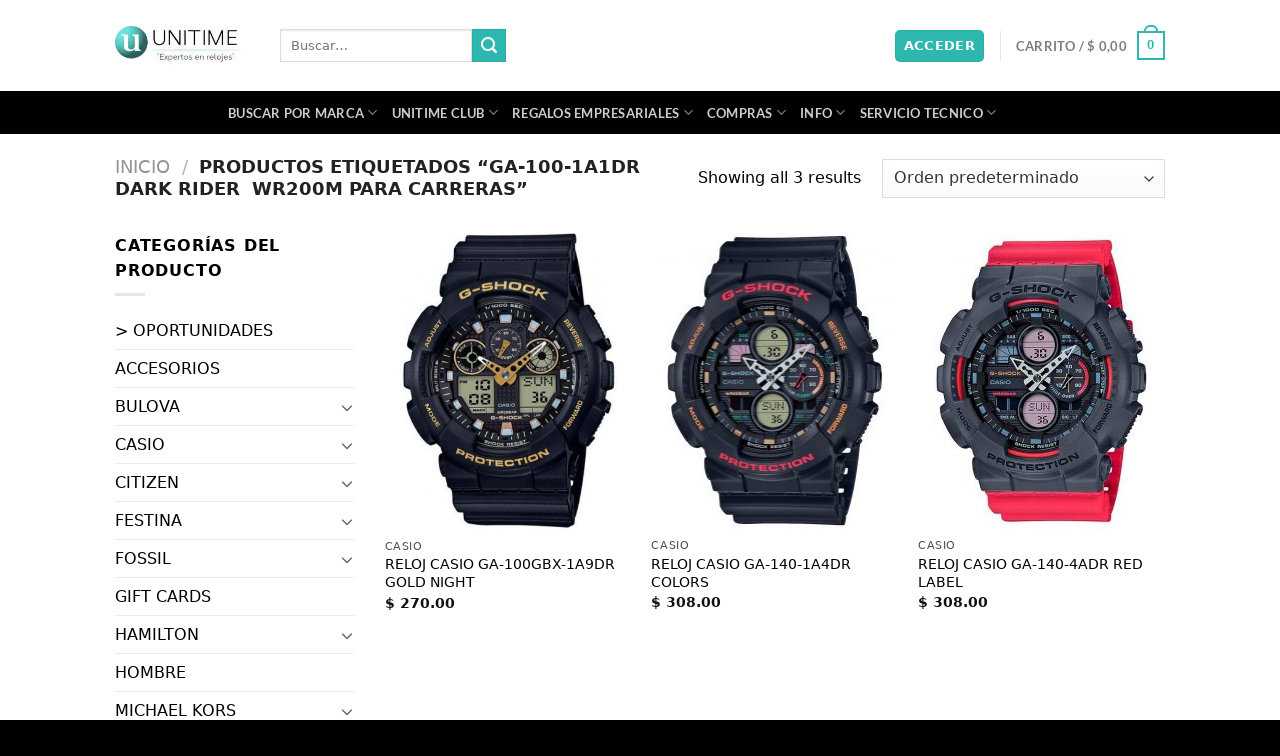

--- FILE ---
content_type: text/html; charset=UTF-8
request_url: https://unitimeargentina.com/etiquetas-producto/ga-100-1a1dr-dark-rider-wr200m-para-carreras/
body_size: 47412
content:
<!DOCTYPE html>
<html lang="es" prefix="og: https://ogp.me/ns#" class="loading-site no-js">
<head>
	<meta charset="UTF-8" />
	<link rel="profile" href="https://gmpg.org/xfn/11" />
	<link rel="pingback" href="https://unitimeargentina.com/xmlrpc.php" />
	
	<script src="data:text/javascript,%28function%28html%29%7Bhtml.className%20%3D%20html.className.replace%28%2F%5Cbno-js%5Cb%2F%2C%27js%27%29%7D%29%28document.documentElement%29%3B" defer></script>
<meta name="viewport" content="width=device-width, initial-scale=1" />
<!-- Optimización para motores de búsqueda de Rank Math -  https://rankmath.com/ -->
<title>ga-100-1a1dr dark rider  wr200m para carreras - Unitime Argentina</title>
<link rel='preload' href='https://unitimeargentina.com/wp-content/uploads/2023/12/Logo-unitime-2022.webp' as='image' imagesrcset='' imagesizes='' />

<meta name="robots" content="follow, index, max-snippet:-1, max-video-preview:-1, max-image-preview:large"/>
<link rel="canonical" href="https://unitimeargentina.com/etiquetas-producto/ga-100-1a1dr-dark-rider-wr200m-para-carreras/" />
<meta property="og:locale" content="es_ES" />
<meta property="og:type" content="article" />
<meta property="og:title" content="ga-100-1a1dr dark rider  wr200m para carreras - Unitime Argentina" />
<meta property="og:url" content="https://unitimeargentina.com/etiquetas-producto/ga-100-1a1dr-dark-rider-wr200m-para-carreras/" />
<meta property="og:site_name" content="Unitime Argentina" />
<meta property="article:publisher" content="https://www.facebook.com/unitimeargentina" />
<meta property="og:image" content="https://unitimeargentina.com/wp-content/uploads/2022/08/favico-unitime.jpg" />
<meta property="og:image:secure_url" content="https://unitimeargentina.com/wp-content/uploads/2022/08/favico-unitime.jpg" />
<meta property="og:image:width" content="600" />
<meta property="og:image:height" content="600" />
<meta property="og:image:alt" content="logo unitime relojes" />
<meta property="og:image:type" content="image/jpeg" />
<meta name="twitter:card" content="summary_large_image" />
<meta name="twitter:title" content="ga-100-1a1dr dark rider  wr200m para carreras - Unitime Argentina" />
<meta name="twitter:site" content="@unitimeargentin" />
<meta name="twitter:image" content="https://unitimeargentina.com/wp-content/uploads/2022/08/favico-unitime.jpg" />
<meta name="twitter:label1" content="Productos" />
<meta name="twitter:data1" content="3" />
<script type="application/ld+json" class="rank-math-schema">{"@context":"https://schema.org","@graph":[{"@type":"Organization","@id":"https://unitimeargentina.com/#organization","name":"UNITIME ARGENTINA \\\"Expertos en relojes\\\"","sameAs":["https://www.facebook.com/unitimeargentina","https://twitter.com/unitimeargentin"]},{"@type":"WebSite","@id":"https://unitimeargentina.com/#website","url":"https://unitimeargentina.com","name":"Unitime Argentina","publisher":{"@id":"https://unitimeargentina.com/#organization"},"inLanguage":"es"},{"@type":"BreadcrumbList","@id":"https://unitimeargentina.com/etiquetas-producto/ga-100-1a1dr-dark-rider-wr200m-para-carreras/#breadcrumb","itemListElement":[{"@type":"ListItem","position":"1","item":{"@id":"https://unitimeargentina.com","name":"Inicio"}},{"@type":"ListItem","position":"2","item":{"@id":"https://unitimeargentina.com/etiquetas-producto/ga-100-1a1dr-dark-rider-wr200m-para-carreras/","name":"Productos etiquetados &ldquo;ga-100-1a1dr dark\u00a0rider\u00a0\u00a0wr200m para carreras&rdquo;"}}]},{"@type":"CollectionPage","@id":"https://unitimeargentina.com/etiquetas-producto/ga-100-1a1dr-dark-rider-wr200m-para-carreras/#webpage","url":"https://unitimeargentina.com/etiquetas-producto/ga-100-1a1dr-dark-rider-wr200m-para-carreras/","name":"ga-100-1a1dr dark\u00a0rider\u00a0\u00a0wr200m para carreras - Unitime Argentina","isPartOf":{"@id":"https://unitimeargentina.com/#website"},"inLanguage":"es","breadcrumb":{"@id":"https://unitimeargentina.com/etiquetas-producto/ga-100-1a1dr-dark-rider-wr200m-para-carreras/#breadcrumb"}}]}</script>
<!-- /Plugin Rank Math WordPress SEO -->

<style id='wp-img-auto-sizes-contain-inline-css' type='text/css'>img:is([sizes=auto i],[sizes^="auto," i]){contain-intrinsic-size:3000px 1500px}
/*# sourceURL=wp-img-auto-sizes-contain-inline-css */</style>
<style class='flying-press-used-css' original-href='https://unitimeargentina.com/wp-content/cache/flying-press/e6094661d892.child-theme-generator-public.css'></style>
<link rel='stylesheet' id='child-theme-generator-css' href='https://unitimeargentina.com/wp-content/cache/flying-press/e6094661d892.child-theme-generator-public.css' type='text/css' media="print"  onload="this.onload=null;this.rel='stylesheet';this.media='all';"/>
<style class='flying-press-used-css' original-href='https://unitimeargentina.com/wp-content/cache/flying-press/0625eacf960e.login.css'>#slc-captcha-answer{display:block}.slc-code-paragraph{clear:both}.slc-code-paragraph .slc-code-span{font-size:22px;box-sizing:border-box;padding:6px;margin:2px 0 16px 0;background:#f1f1f1;text-align:center;display:block;color:#333;line-height:1.3;border:1px solid #ddd}.slc-code-paragraph.woocommerce-form-row .slc-code-span{margin-bottom:0}</style>
<link rel='stylesheet' id='slc-login-captcha-style-css' href='https://unitimeargentina.com/wp-content/cache/flying-press/0625eacf960e.login.css' type='text/css' media="print"  onload="this.onload=null;this.rel='stylesheet';this.media='all';"/>
<style id='woocommerce-inline-inline-css' type='text/css'>.woocommerce form .form-row .required { visibility: visible; }
/*# sourceURL=woocommerce-inline-inline-css */</style>
<style class='flying-press-used-css' original-href='https://unitimeargentina.com/wp-content/cache/flying-press/361d66997829.style.css'></style>
<link rel='stylesheet' id='parente2-style-css' href='https://unitimeargentina.com/wp-content/cache/flying-press/361d66997829.style.css' type='text/css' media="print"  onload="this.onload=null;this.rel='stylesheet';this.media='all';"/>
<style class='flying-press-used-css' original-href='https://unitimeargentina.com/wp-content/cache/flying-press/9b25f94294ac.style.css'></style>
<link rel='stylesheet' id='childe2-style-css' href='https://unitimeargentina.com/wp-content/cache/flying-press/9b25f94294ac.style.css' type='text/css' media="print"  onload="this.onload=null;this.rel='stylesheet';this.media='all';"/>
<style class='flying-press-used-css' original-href='https://unitimeargentina.com/wp-content/cache/flying-press/b6f615c650b5.flatsome.css'>@charset "utf-8";html{-ms-text-size-adjust:100%;-webkit-text-size-adjust:100%;font-family:sans-serif}body{margin:0}article,aside,details,figcaption,figure,footer,header,main,menu,nav,section,summary{display:block}[hidden],template{display:none}a{background-color:#fff0}a:active,a:hover{outline-width:0}b,strong{font-weight:inherit;font-weight:bolder}img{border-style:none}svg:not(:root){overflow:hidden}button,input,select,textarea{font:inherit}button,input,select{overflow:visible}button,select{text-transform:none}[type=button],[type=reset],[type=submit],button{cursor:pointer}[disabled]{cursor:default}[type=reset],[type=submit],button,html [type=button]{-webkit-appearance:button}button::-moz-focus-inner,input::-moz-focus-inner{border:0;padding:0}button:-moz-focusring,input:-moz-focusring{outline:1px dotted ButtonText}[type=checkbox],[type=radio]{box-sizing:border-box;padding:0}[type=number]::-webkit-inner-spin-button,[type=number]::-webkit-outer-spin-button{height:auto}[type=search]{-webkit-appearance:textfield}[type=search]::-webkit-search-cancel-button,[type=search]::-webkit-search-decoration{-webkit-appearance:none}*,:after,:before,html{box-sizing:border-box}html{-webkit-tap-highlight-color:#fff0;background-attachment:fixed}body{-webkit-font-smoothing:antialiased;-moz-osx-font-smoothing:grayscale;color:#777}img{display:inline-block;height:auto;max-width:100%;vertical-align:middle}p:empty{display:none}a,button,input{touch-action:manipulation}embed,iframe,object{max-width:100%}.col,.columns,.gallery-item{margin:0;padding:0 15px 30px;position:relative;width:100%}.col-inner{background-position:50% 50%;background-repeat:no-repeat;background-size:cover;flex:1 0 auto;margin-left:auto;margin-right:auto;position:relative;width:100%}@media screen and (min-width:850px){.col:first-child .col-inner{margin-left:auto;margin-right:0}.col+.col .col-inner{margin-left:0;margin-right:auto}}@media screen and (max-width:549px){.small-col-first{order:-1}}@media screen and (min-width:850px){.large-col-first{order:-1}}@media screen and (max-width:849px){.medium-col-first{order:-1}.col{padding-bottom:30px}}@media screen and (min-width:850px){.row-divided>.col+.col:not(.large-12){border-left:1px solid #ececec}}.small-columns-2 .flickity-slider>.col,.small-columns-2>.col{flex-basis:50%;max-width:50%}@media screen and (min-width:550px){.medium-1{flex-basis:8.3333333333%;max-width:8.3333333333%}.medium-columns-3 .flickity-slider>.col,.medium-columns-3>.col{flex-basis:33.3333333333%;max-width:33.3333333333%}}@media screen and (min-width:850px){.large-1{flex-basis:8.3333333333%;max-width:8.3333333333%}.large-3{flex-basis:25%;max-width:25%}.large-6{flex-basis:50%;max-width:50%}.large-9{flex-basis:75%;max-width:75%}.gallery-columns-3 .gallery-item,.large-columns-3 .flickity-slider>.col,.large-columns-3>.col{flex-basis:33.3333333333%;max-width:33.3333333333%}.gallery-columns-4 .gallery-item,.large-columns-4 .flickity-slider>.col,.large-columns-4>.col{flex-basis:25%;max-width:25%}}.container,.container-width,.full-width .ubermenu-nav,.row,body.boxed,body.framed{margin-left:auto;margin-right:auto;width:100%}.container{padding-left:15px;padding-right:15px}.container,.container-width,.full-width .ubermenu-nav,.row{max-width:1080px}.row.row-small{max-width:1065px}.row.row-large{max-width:1110px}@media screen and (min-width:850px){body.framed{margin:30px auto}}.flex-row{align-items:center;display:flex;flex-flow:row nowrap;justify-content:space-between;width:100%}.flex-row-col{display:flex;flex-direction:column;justify-content:flex-start}.text-center .flex-row{justify-content:center}.header .flex-row{height:100%}.flex-col{max-height:100%}.flex-grow{-ms-flex-negative:1;-ms-flex-preferred-size:auto!important;flex:1}.flex-left{margin-right:auto}.flex-right{margin-left:auto}@media(max-width:849px){.medium-flex-wrap{flex-flow:column wrap}.medium-flex-wrap .flex-col{flex-grow:0;padding-bottom:5px;padding-top:5px;width:100%}}@media(max-width:549px){.small-flex-wrap{flex-flow:column wrap}}@media(min-width:850px){.col2-set,.u-columns{display:flex}.col2-set>div+div,.u-columns>div+div{padding-left:30px}}.grid-col .banner,.grid-col .box,.grid-col .box-image,.grid-col .box-image img,.grid-col .col-inner>.img,.grid-col .flickity-slider>.img,.grid-col .image-cover,.grid-col .image-cover img,.grid-col .slider,.grid-col .slider-wrapper,.grid-col .slider:not(.flickity-enabled),.grid-col .slider>.img,.grid-col>.col-inner>.img,.grid-col>.col-inner>.img .img-inner>img,.grid-col>.col-inner>.img div{bottom:0;height:100%;-o-object-fit:cover;object-fit:cover;padding:0!important;position:absolute!important;top:0;width:100%}@media(prefers-reduced-motion){.grid-col{transition:none!important}}@media (-ms-high-contrast:none){.payment-icon svg{max-width:50px}.nav>li>a>i{top:-1px}}.gallery,.row{display:flex;flex-flow:row wrap;width:100%}.row>div:not(.col):not([class^=col-]):not([class*=" col-"]){width:100%!important}.container .row:not(.row-collapse),.lightbox-content .row:not(.row-collapse),.row .gallery,.row .row:not(.row-collapse){margin-left:-15px;margin-right:-15px;padding-left:0;padding-right:0;width:auto}.row .container{padding-left:0;padding-right:0}@media screen and (max-width:549px){.small-row-reverse{flex-direction:column-reverse}}@media screen and (max-width:849px){.medium-row-reverse{flex-direction:row-reverse}}.container .row-small:not(.row-collapse),.row .row-small:not(.row-collapse){margin-bottom:0;margin-left:-10px;margin-right:-10px}.row-small>.col,.row-small>.flickity-viewport>.flickity-slider>.col{margin-bottom:0;padding:0 9.8px 19.6px}@media screen and (min-width:850px){.row-large{padding-left:0;padding-right:0}.container .row-large:not(.row-collapse),.row .row-large:not(.row-collapse){margin-bottom:0;margin-left:-30px;margin-right:-30px}.row-large>.col,.row-large>.flickity-viewport>.flickity-slider>.col{margin-bottom:0;padding:0 30px 30px}}.nav-dropdown{background-color:#fff;color:#777;display:table;left:-99999px;margin:0;max-height:0;min-width:260px;opacity:0;padding:20px 0;position:absolute;text-align:left;transition:opacity .25s,visibility .25s;visibility:hidden;z-index:9}.dark.nav-dropdown{color:#f1f1f1}.nav-dropdown:after{clear:both;content:"";display:block;height:0;visibility:hidden}.nav-dropdown li{display:block;margin:0;vertical-align:top}.nav-dropdown li ul{margin:0;padding:0}.nav-dropdown>li.html{min-width:260px}.next-prev-thumbs li.has-dropdown:hover>.nav-dropdown,.no-js li.has-dropdown:hover>.nav-dropdown,li.current-dropdown>.nav-dropdown{left:-15px;max-height:inherit;opacity:1;visibility:visible}.nav-right li.current-dropdown:last-child>.nav-dropdown,.nav-right li.has-dropdown:hover:last-child>.nav-dropdown{left:auto;right:-15px}.nav-column li>a,.nav-dropdown>li>a{display:block;line-height:1.3;padding:10px 20px;width:auto}.nav-column>li:last-child:not(.nav-dropdown-col)>a,.nav-dropdown>li:last-child:not(.nav-dropdown-col)>a{border-bottom:0!important}.nav-dropdown .menu-item-has-children>a,.nav-dropdown .nav-dropdown-col>a,.nav-dropdown .title>a{color:#000;font-size:.8em;font-weight:bolder;text-transform:uppercase}.nav-dropdown .nav-dropdown-col .menu-item-has-children{margin-top:5px}.nav-dropdown-default .nav-column li>a,.nav-dropdown.nav-dropdown-default>li>a{border-bottom:1px solid #ececec;margin:0 10px;padding-left:0;padding-right:0}.nav-dropdown-default{padding:20px}.menu-item-has-block .nav-dropdown{padding:0}.menu-item-has-block .nav-dropdown .col-inner ul:not(.nav.nav-vertical) li:not(.tab):not([class^=bullet-]){display:list-item;margin-left:1.3em!important}li.current-dropdown>.nav-dropdown-full,li.has-dropdown:hover>.nav-dropdown-full{display:flex;flex-wrap:wrap;left:50%!important;margin-left:0!important;margin-right:0!important;max-width:1150px!important;position:fixed;right:auto;transform:translateX(-50%);transition:opacity .3s!important;width:100%}.nav-dropdown-full>li.nav-dropdown-col{white-space:normal}.nav-dropdown-has-arrow li.has-dropdown:after,.nav-dropdown-has-arrow li.has-dropdown:before{border:solid #fff0;bottom:-2px;content:"";height:0;left:50%;opacity:0;pointer-events:none;position:absolute;width:0;z-index:10}.nav-dropdown-has-arrow li.has-dropdown:after{border-color:#fff0 #fff0 #fff;border-width:8px;margin-left:-8px}.nav-dropdown-has-arrow li.has-dropdown:before{border-width:11px;margin-left:-11px;z-index:-999}.nav-dropdown-has-shadow .nav-dropdown{box-shadow:1px 1px 15px rgb(0 0 0 / .15)}.nav-dropdown-has-arrow.nav-dropdown-has-border li.has-dropdown:before{border-bottom-color:#ddd}.nav-dropdown-has-border .nav-dropdown{border:2px solid #ddd}.nav-dropdown-has-arrow li.current-dropdown.has-dropdown:after,.nav-dropdown-has-arrow li.current-dropdown.has-dropdown:before{opacity:1;transition:opacity .25s}.nav p{margin:0;padding-bottom:0}.nav,.nav ul:not(.nav-dropdown){margin:0;padding:0}.nav>li>a.button,.nav>li>button{margin-bottom:0}.nav{align-items:center;display:flex;flex-flow:row wrap;width:100%}.nav,.nav>li{position:relative}.nav>li{display:inline-block;list-style:none;margin:0 7px;padding:0;transition:background-color .3s}.nav>li>a{align-items:center;display:inline-flex;flex-wrap:wrap;padding:10px 0}.html .nav>li>a{padding-bottom:0;padding-top:0}.nav-left{justify-content:flex-start}.nav-right{justify-content:flex-end}@media(max-width:849px){.medium-nav-center{justify-content:center}}@media(max-width:549px){.small-nav-center{justify-content:center}}.nav-column>li>a,.nav-dropdown>li>a,.nav-vertical-fly-out>li>a,.nav>li>a{color:hsl(0 0% 40% / .85);transition:all .2s}.nav-column>li>a,.nav-dropdown>li>a{display:block}.nav-column li.active>a,.nav-column li>a:hover,.nav-dropdown li.active>a,.nav-dropdown>li>a:hover,.nav-vertical-fly-out>li>a:hover,.nav>li.active>a,.nav>li.current>a,.nav>li>a.active,.nav>li>a.current,.nav>li>a:hover{color:hsl(0 0% 7% / .85)}.nav li:first-child{margin-left:0!important}.nav li:last-child{margin-right:0!important}.nav-uppercase>li>a{font-weight:bolder;letter-spacing:.02em;text-transform:uppercase}@media(min-width:850px){.nav-divided>li{margin:0 .7em}}li.html .row,li.html form,li.html input,li.html select{margin:0}li.html>.button{margin-bottom:0}.mobile-sidebar-levels-1 .nav-slide>li>.sub-menu.is-current-slide,.mobile-sidebar-levels-1 .nav-slide>li>ul.children.is-current-slide{display:block}.mobile-sidebar-levels-1 .nav-slide>li>.sub-menu.is-current-parent,.mobile-sidebar-levels-1 .nav-slide>li>ul.children.is-current-parent{overflow-y:hidden;padding-right:100%;width:200%}.mobile-sidebar-levels-2 .nav-slide>li>.sub-menu>li:not(.nav-slide-header).active,.mobile-sidebar-levels-2 .nav-slide>li>.sub-menu>li:not(.nav-slide-header):hover,.mobile-sidebar-levels-2 .nav-slide>li>ul.children>li:not(.nav-slide-header).active,.mobile-sidebar-levels-2 .nav-slide>li>ul.children>li:not(.nav-slide-header):hover{background-color:rgb(0 0 0 / .05)}.mobile-sidebar-levels-2 .nav-slide>li>.sub-menu>li:not(.nav-slide-header)>.sub-menu.is-current-slide,.mobile-sidebar-levels-2 .nav-slide>li>.sub-menu>li:not(.nav-slide-header)>ul.children.is-current-slide,.mobile-sidebar-levels-2 .nav-slide>li>ul.children>li:not(.nav-slide-header)>.sub-menu.is-current-slide,.mobile-sidebar-levels-2 .nav-slide>li>ul.children>li:not(.nav-slide-header)>ul.children.is-current-slide{display:block}.mobile-sidebar-levels-2 .nav-slide>li>.sub-menu>li:not(.nav-slide-header)>.sub-menu.is-current-parent,.mobile-sidebar-levels-2 .nav-slide>li>.sub-menu>li:not(.nav-slide-header)>ul.children.is-current-parent,.mobile-sidebar-levels-2 .nav-slide>li>ul.children>li:not(.nav-slide-header)>.sub-menu.is-current-parent,.mobile-sidebar-levels-2 .nav-slide>li>ul.children>li:not(.nav-slide-header)>ul.children.is-current-parent{overflow-y:hidden;padding-right:100%;width:200%}.nav-slide .active>.toggle{transform:none}.nav-line-bottom>li.active>a:before,.nav-line-bottom>li:hover>a:before,.nav-line-grow>li.active>a:before,.nav-line-grow>li:hover>a:before,.nav-line>li.active>a:before,.nav-line>li:hover>a:before{opacity:1}.nav:hover>li:not(:hover)>a:before{opacity:0}.nav-line-grow>li.active>a:before,.nav-line-grow>li:hover>a:before{width:100%}.nav-box>li.active>a,.nav-pills>li.active>a{background-color:var(--fs-color-primary);color:#fff;opacity:1}.nav-tabs>li.active>a{background-color:#fff}.nav-dark .nav.nav-tabs>li.active>a{color:#000}.nav-outline>li.active>a{border-color:currentColor;color:var(--fs-color-primary)}.tab-panels .panel:not(.active){display:block;height:0;opacity:0;overflow:hidden;padding:0;visibility:hidden}.tab-panels .panel.active{display:block!important}.nav-tabs>li.active>a{border-top-color:var(--fs-color-primary)}.nav-dark .nav-tabs>li:not(.active)>a{background-color:hsl(0 0% 100% / .1);border-color:#fff0}@media(min-width:850px){.tabbed-content .nav-vertical{padding-top:0;width:25%}}@media(max-width:549px){.small-nav-collapse>li{margin:0!important;width:100%}}.sidebar-menu-tabs__tab.active{background-color:rgb(0 0 0 / .05)}.active>.toggle{transform:rotate(-180deg)}.active>ul.children,.active>ul.sub-menu:not(.nav-dropdown){display:block!important}@media(prefers-reduced-motion){.toggle{transition:none}}.nav.nav-vertical{flex-flow:column}.nav.nav-vertical li{list-style:none;margin:0;width:100%}.nav-vertical li li{font-size:1em;padding-left:.5em}.nav-vertical>li{align-items:center;display:flex;flex-flow:row wrap}.nav-vertical>li ul{width:100%}.nav-vertical li li.menu-item-has-children{margin-bottom:1em}.nav-vertical li li.menu-item-has-children:not(:first-child){margin-top:1em}.nav-vertical>li>a,.nav-vertical>li>ul>li a{align-items:center;display:flex;flex-grow:1;width:auto}.nav-vertical li li.menu-item-has-children>a{color:#000;font-size:.8em;font-weight:bolder;text-transform:uppercase}.nav-vertical>li.html{padding-bottom:1em;padding-top:1em}.nav-vertical>li>ul li a{color:#666;transition:color .2s}.nav-vertical>li>ul li a:hover{color:#111;opacity:1}.nav-vertical>li>ul{margin:0 0 2em;padding-left:1em}.nav .children{left:-99999px;opacity:0;position:fixed;transform:translateX(-10px);transition:background-color .6s,transform .3s,opacity .3s}@media(prefers-reduced-motion){.nav .children{opacity:1;transform:none}}.nav:not(.nav-slide) .active>.children{left:auto;opacity:1;padding-bottom:30px;position:inherit;transform:translateX(0)}.nav-sidebar.nav-vertical>li.menu-item.active,.nav-sidebar.nav-vertical>li.menu-item:hover{background-color:rgb(0 0 0 / .05)}.nav-sidebar.nav-vertical>li+li{border-top:1px solid #ececec}.dark .nav-sidebar.nav-vertical>li+li,.dark .nav-vertical-fly-out>li+li{border-color:hsl(0 0% 100% / .2)}.nav-vertical>li+li{border-top:1px solid #ececec}.nav-vertical.nav-tabs>li.active>a{border-left:3px solid var(--fs-color-primary)}.text-center .nav-vertical li{border:0}.text-center .nav-vertical li li,.text-center.nav-vertical li li{padding-left:0}@media screen and (max-width:549px){.small-nav-vertical{flex-flow:column;margin-bottom:20px}}.nav-vertical .header-button,.nav-vertical .social-icons{display:block;width:100%}@media screen and (min-width:849px){.col-divided>.col-inner>.nav-wrapper>.nav-vertical{width:calc(100% + 31px)}}.header-vertical-menu__fly-out .current-dropdown .nav-dropdown{left:100%!important;top:0}.header-vertical-menu__fly-out .current-dropdown.menu-item .nav-dropdown{min-height:100%}.header-vertical-menu__fly-out--open{opacity:1;visibility:visible}.sticky-hide-on-scroll--active .header-vertical-menu__fly-out,.stuck .header-vertical-menu__fly-out{opacity:0;visibility:hidden}.header-wrapper:not(.stuck) .header-vertical-menu__fly-out{transition:opacity .25s,visibility .25s}.badge-container{margin:30px 0 0}@media(max-width:549px){.banner-layers{-webkit-overflow-scrolling:touch;overflow:auto}}@media(min-width:549px){.has-video .bg{display:none}}.box{margin:0 auto;position:relative;width:100%}.box>a{display:block;width:100%}.box a{display:inline-block}.box,.box-image,.box-text{transition:opacity .3s,transform .3s,background-color .3s}.box-image>a,.box-image>div>a{display:block}.box-image>a:focus-visible,.box-image>div>a:focus-visible{outline-offset:-2px}.box-text{font-size:.9em;padding-bottom:1.4em;padding-top:.7em;position:relative;width:100%}@media(max-width:549px){.box-text{font-size:85%}}.box-image{height:auto;margin:0 auto;overflow:hidden;position:relative}.box-image[style*=-radius]{-webkit-mask-image:-webkit-radial-gradient(#fff,#000)}.box-text.text-center{padding-left:10px;padding-right:10px}.box-image img{margin:0 auto;max-width:100%;width:100%}@media screen and (max-width:549px){.box-vertical .box-image{width:100%!important}}@media screen and (min-width:550px){.box-list-view .col{flex-basis:100%!important;max-width:100%!important}}.button,button,input[type=button],input[type=reset],input[type=submit]{background-color:#fff0;border:1px solid #fff0;border-radius:0;box-sizing:border-box;color:currentColor;cursor:pointer;display:inline-block;font-size:.97em;font-weight:bolder;letter-spacing:.03em;line-height:2.4em;margin-right:1em;margin-top:0;max-width:100%;min-height:2.5em;padding:0 1.2em;position:relative;text-align:center;text-decoration:none;text-rendering:optimizeLegibility;text-shadow:none;text-transform:uppercase;transition:transform .3s,border .3s,background .3s,box-shadow .3s,opacity .3s,color .3s;vertical-align:middle}.button span{display:inline-block;line-height:1.6}.button.is-outline{line-height:2.19em}.nav>li>a.button,.nav>li>a.button:hover{padding-bottom:0;padding-top:0}.nav>li>a.button:hover{color:#fff}.button,input[type=button].button,input[type=reset].button,input[type=submit],input[type=submit].button{background-color:var(--fs-color-primary);border-color:rgb(0 0 0 / .05);color:#fff}.button.is-outline,input[type=button].is-outline,input[type=reset].is-outline,input[type=submit].is-outline{background-color:#fff0;border:2px solid}.button:hover,.dark .button.is-form:hover,input[type=button]:hover,input[type=reset]:hover,input[type=submit]:hover{box-shadow:inset 0 0 0 100px rgb(0 0 0 / .2);color:#fff;opacity:1;outline:none}.dark .button,.dark input[type=button],.dark input[type=reset],.dark input[type=submit]{color:#fff}.is-outline{color:silver}.is-outline:hover{box-shadow:none!important}.primary,input[type=submit],input[type=submit].button{background-color:var(--fs-color-primary)}.primary.is-link,.primary.is-outline,.primary.is-underline{color:var(--fs-color-primary)}.is-outline:hover,.primary.is-outline:hover{background-color:var(--fs-color-primary);border-color:var(--fs-color-primary);color:#fff}.button.alt,.button.checkout,.checkout-button,.secondary{background-color:var(--fs-color-secondary)}.secondary.is-link,.secondary.is-outline,.secondary.is-underline{color:var(--fs-color-secondary)}.secondary.is-outline:hover{background-color:var(--fs-color-secondary);border-color:var(--fs-color-secondary);color:#fff}a.primary:not(.button),a.secondary:not(.button){background-color:#fff0}.text-center .button:first-of-type{margin-left:0!important}.text-center .button:last-of-type,.text-right .button:last-of-type{margin-right:0!important}.button.disabled,.button[disabled],button.disabled,button[disabled]{opacity:.6}.header-button{display:inline-block}.header-button .plain.is-outline:not(:hover){color:#999}.nav-dark .header-button .plain.is-outline:not(:hover){color:#fff}.header-button .button{margin:0}.flex-col .button,.flex-col button,.flex-col input{margin-bottom:0}.is-divider{background-color:rgb(0 0 0 / .1);display:block;height:3px;margin:1em 0;max-width:30px;width:100%}.widget .is-divider{margin-top:.66em}.dark .is-divider{background-color:hsl(0 0% 100% / .3)}form{margin-bottom:0}.select-resize-ghost,.select2-container .select2-choice,.select2-container .select2-selection,input[type=date],input[type=email],input[type=number],input[type=password],input[type=search],input[type=tel],input[type=text],input[type=url],select,textarea{background-color:#fff;border:1px solid #ddd;border-radius:0;box-shadow:inset 0 1px 2px rgb(0 0 0 / .1);box-sizing:border-box;color:#333;font-size:.97em;height:2.507em;max-width:100%;padding:0 .75em;transition:color .3s,border .3s,background .3s,opacity .3s;vertical-align:middle;width:100%}@media(max-width:849px){.select-resize-ghost,.select2-container .select2-choice,.select2-container .select2-selection,input[type=date],input[type=email],input[type=number],input[type=password],input[type=search],input[type=tel],input[type=text],input[type=url],select,textarea{font-size:1rem}}input:hover,select:hover,textarea:hover{box-shadow:inset 0 -1.8em 1em 0 #fff0}input[type=email],input[type=number],input[type=search],input[type=tel],input[type=text],input[type=url],textarea{-webkit-appearance:none;-moz-appearance:none;appearance:none}input[type=email]:focus,input[type=number]:focus,input[type=password]:focus,input[type=search]:focus,input[type=tel]:focus,input[type=text]:focus,select:focus,textarea:focus{background-color:#fff;box-shadow:0 0 5px #ccc;color:#333;opacity:1!important;outline:0}label,legend{display:block;font-size:.9em;font-weight:700;margin-bottom:.4em}input[type=checkbox],input[type=radio]{display:inline;font-size:16px;margin-right:10px}input[type=checkbox]+label,input[type=radio]+label{display:inline}.select-resize-ghost,.select2-container .select2-choice,.select2-container .select2-selection,select{-webkit-appearance:none;-moz-appearance:none;background-color:#fff;background-image:url("data:image/svg+xml;charset=utf8, %3Csvg xmlns='http://www.w3.org/2000/svg' width='24' height='24' viewBox='0 0 24 24' fill='none' stroke='%23333' stroke-width='2' stroke-linecap='round' stroke-linejoin='round' class='feather feather-chevron-down'%3E%3Cpolyline points='6 9 12 15 18 9'%3E%3C/polyline%3E%3C/svg%3E");background-position:right .45em top 50%;background-repeat:no-repeat;background-size:auto 16px;border-radius:0;box-shadow:inset 0 -1.4em 1em 0 rgb(0 0 0 / .02);display:block;padding-right:1.4em}@media (-ms-high-contrast:none),screen and (-ms-high-contrast:active){select::-ms-expand{display:none}select:focus::-ms-value{background:#fff0;color:currentColor}}.dark .form-flat input:not([type=submit]),.dark .form-flat select,.dark .form-flat textarea,.nav-dark .form-flat input:not([type=submit]),.nav-dark .form-flat select,.nav-dark .form-flat textarea{background-color:hsl(0 0% 100% / .2)!important;border-color:hsl(0 0% 100% / .09);color:#fff}.dark .form-flat select,.nav-dark .form-flat select{background-image:url("data:image/svg+xml;charset=utf8, %3Csvg xmlns='http://www.w3.org/2000/svg' width='24' height='24' viewBox='0 0 24 24' fill='none' stroke='%23fff' stroke-width='2' stroke-linecap='round' stroke-linejoin='round' class='feather feather-chevron-down'%3E%3Cpolyline points='6 9 12 15 18 9'%3E%3C/polyline%3E%3C/svg%3E")}.dark .form-flat input::-webkit-input-placeholder,.nav-dark .form-flat input::-webkit-input-placeholder{color:#fff}.loading-site .fl-labels label[for]:first-child{display:none}.fl-wrap.fl-is-active>label[for]:first-child{opacity:.8;z-index:1}.form-row .fl-is-active input,.form-row .fl-is-active textarea{padding-bottom:.5em;padding-top:1.1em}.form-row .fl-is-active select{padding-bottom:.4em;padding-top:1.1em}.links>li>a:before,i[class*=" icon-"],i[class^=icon-]{speak:none!important;display:inline-block;font-family:fl-icons!important;font-style:normal!important;font-variant:normal!important;font-weight:400!important;line-height:1.2;margin:0;padding:0;position:relative;text-transform:none!important}.widget-title i{margin-right:4px;opacity:.35}.button i,button i{top:-1.5px;vertical-align:middle}a.icon:not(.button),button.icon:not(.button){font-family:sans-serif;font-size:1.2em;margin-left:.25em;margin-right:.25em}.header a.icon:not(.button){margin-left:.3em;margin-right:.3em}.button.icon{display:inline-block;margin-left:.12em;margin-right:.12em;min-width:2.5em;padding-left:.6em;padding-right:.6em}.button.icon i{font-size:1.2em}.button.icon i+span{padding-right:.5em}.button.icon.is-small{border-width:1px}.button.icon.is-small i{top:-1px}.button.icon.circle,.button.icon.round{padding-left:0;padding-right:0}.button.icon.circle>span,.button.icon.round>span{margin:0 8px}.button.icon.circle>span+i,.button.icon.round>span+i{margin-left:-4px}.button.icon.circle>i,.button.icon.round>i{margin:0 8px}.button.icon.circle>i+span,.button.icon.round>i+span{margin-left:-4px}.button.icon.circle>i:only-child,.button.icon.round>i:only-child{margin:0}.nav>li>a>i{font-size:20px;transition:color .3s;vertical-align:middle}.nav>li>a>i+span{margin-left:5px}.nav li.has-icon-left>a>i,.nav li.has-icon-left>a>img,.nav li.has-icon-left>a>svg{margin-right:5px}.nav>li>a>span+i{margin-left:5px}.nav>li>a>i.icon-search{font-size:1.2em}.nav>li>a>i.icon-menu{font-size:1.9em}.nav>li.has-icon>a>i{min-width:1em}.nav-vertical>li>a>i{font-size:16px;opacity:.6}.header-button a.icon:not(.button){display:inline-block;padding:6px 0}.header-button a.icon:not(.button) i{font-size:24px}.header-button a.icon:not(.button) i.icon-search{font-size:16px}.button:not(.icon)>i{margin-left:-.15em;margin-right:.4em}.button:not(.icon)>span+i{margin-left:.4em;margin-right:-.15em}.has-dropdown .icon-angle-down{font-size:16px;margin-left:.2em;opacity:.6}.image-icon{display:inline-block;height:auto;position:relative;vertical-align:middle}span+.image-icon{margin-left:10px}.image-icon img{max-width:32px;min-width:100%}img{opacity:1;transition:opacity 1s}.lazy-load{background-color:rgb(0 0 0 / .03)}.has-equal-box-heights .box-image img,.has-format img,.image-cover img,.video-fit iframe,.video-fit video,img.back-image{bottom:0;font-family:"object-fit: cover;";height:100%;left:0;-o-object-fit:cover;object-fit:cover;-o-object-position:50% 50%;object-position:50% 50%;position:absolute;right:0;top:0;width:100%}.image-tools{padding:10px;position:absolute}.image-tools a:last-child{margin-bottom:0}.image-tools a.button{display:block}.image-tools.bottom.left{padding-right:0;padding-top:0}.image-tools.top.right{padding-bottom:0;padding-left:0}.image-tools .cart-icon{bottom:100%;left:10px;margin:5px;position:absolute}@media only screen and (max-device-width:1024px){.image-tools{opacity:1!important;padding:5px}}.lightbox-content{background-color:#fff;box-shadow:3px 3px 20px 0 rgb(0 0 0 / .15);margin:0 auto;max-width:875px;position:relative}.lightbox-content .lightbox-inner{padding:30px 20px}@media(min-width:549px){.pswp__top-bar{background-color:transparent!important}}.mfp-loading.mfp-figure{display:none}.mfp-hide{display:none!important}.mfp-arrow:active{top:50.1%}@media screen and (max-height:300px),screen and (max-width:800px)and (orientation:landscape){.mfp-img-mobile .mfp-image-holder{padding-left:0;padding-right:0}}@media(max-width:849px){body.body-scroll-lock--active .mfp-wrap{overflow:auto;position:fixed!important}}@media(prefers-reduced-motion){.mfp-bg,.mfp-close,.mfp-content{transition:opacity .3s}}.loading-spin,.processing{position:relative}.loading-spin,.processing:before{animation:spin .6s linear infinite;border-bottom:3px solid rgb(0 0 0 / .1)!important;border-left:3px solid var(--fs-color-primary);border-radius:50%;border-right:3px solid rgb(0 0 0 / .1)!important;border-top:3px solid rgb(0 0 0 / .1)!important;content:"";font-size:10px;height:30px;margin:0 auto;opacity:.8;pointer-events:none;text-indent:-9999em;width:30px}.box-image.processing:before,.dark .loading-spin,.dark .processing:before,.dark.loading-spin,.dark.processing:before{border:3px solid rgb(0 0 0 / .1)!important;border-left-color:#fff!important}.box-image.processing:after{background-color:#000;bottom:0;content:"";left:0;opacity:.1;position:absolute;right:0;top:0}.box-image.processing .image-tools{opacity:0!important}.woocommerce-checkout.processing:before{position:fixed}.loading-spin.centered,.processing:before{left:50%;margin-left:-15px;margin-top:-15px;position:absolute;top:50%;z-index:99}.loading-spin{border-radius:50%;height:30px;width:30px}.button.loading{color:hsl(0 0% 100% / .05);opacity:1!important;pointer-events:none!important;position:relative}.button.loading:after{animation:spin .5s linear infinite;border:2px solid #fff;border-radius:32px;border-right-color:transparent!important;border-top-color:transparent!important;content:"";display:block;height:16px;left:50%;margin-left:-8px;margin-top:-8px;position:absolute;top:50%;width:16px}.is-outline .button.loading:after{border-color:var(--fs-color-primary)}@keyframes spin{0%{transform:rotate(0deg)}to{transform:rotate(1turn)}}.ux-menu-link--active .ux-menu-link__link,.ux-menu-link:hover .ux-menu-link__link{color:hsl(0 0% 7% / .85)}.dark .ux-menu-link--active .ux-menu-link__link,.dark .ux-menu-link:hover .ux-menu-link__link{color:hsl(0 0% 100% / .85)}.has-off-canvas .off-canvas-blur{filter:blur(5px)}.has-off-canvas .off-canvas-zoom{transform:scale(.98)}@media(prefers-reduced-motion){.off-canvas-left .mfp-content,.off-canvas-right .mfp-content{transition:opacity .2s}}.ux-relay__nav-button:not([disabled]):hover svg{fill:var(--fs-color-primary)}@media(max-width:849px){.md\:stack-row{flex-direction:row}}@media(max-width:549px){.sm\:stack-row{flex-direction:row}}label{color:#222}@media(max-width:849px){.touch-scroll-table{box-shadow:inset -2px 0 18px -5px rgb(0 0 0 / .5);margin-left:-15px;overflow-x:scroll;overflow-y:hidden;padding:15px;position:relative;width:calc(100% + 30px)}}.slider-load-first:not(.flickity-enabled){max-height:500px}.slider-load-first:not(.flickity-enabled)>div{opacity:0}.slider:not(.flickity-enabled){-ms-overflow-style:-ms-autohiding-scrollbar;overflow-x:scroll;overflow-y:hidden;white-space:nowrap;width:auto}.row.row-slider:not(.flickity-enabled){display:block}.slider:not(.flickity-enabled)>*{display:inline-block!important;vertical-align:top;white-space:normal!important}.slider:not(.flickity-enabled)>a,.slider>a,.slider>a>img,.slider>div:not(.col),.slider>img,.slider>p{width:100%}.flickity-enabled{display:block;position:relative}.flickity-enabled:focus{outline:none}.slider-has-parallax .bg{transition:opacity .3s!important}.is-dragging .flickity-viewport .flickity-slider{pointer-events:none}.flickity-enabled.is-draggable{-webkit-tap-highlight-color:#fff0;tap-highlight-color:#fff0;-webkit-user-select:none;-moz-user-select:none;user-select:none}.flickity-enabled.is-draggable .flickity-viewport{cursor:move;cursor:grab}.flickity-enabled.is-draggable .flickity-viewport.is-pointer-down{cursor:grabbing}@media(min-width:850px){.slider-nav-outside .flickity-prev-next-button.next{left:100%;right:auto}}.flickity-prev-next-button:disabled,button.flickity-prev-next-button[disabled]{background:none!important;box-shadow:none!important;cursor:auto;opacity:0!important;pointer-events:none}@media screen and (min-width:850px){.slider-type-fade.product-gallery-stacked .flickity-slider>*{opacity:unset}}@media(prefers-reduced-motion){.flickity-prev-next-button.next,.flickity-prev-next-button.previous{transform:none!important}}.slider-style-container:not(.flickity-enabled) .ux_banner,.slider-style-focus:not(.flickity-enabled) .ux_banner,.slider-style-shadow:not(.flickity-enabled) .ux_banner{opacity:0!important}.slider-style-shadow .flickity-slider>:before{background-image:url(https://unitimeargentina.com/wp-content/themes/flatsome/assets/img/shadow@2x.png);background-size:100% 100%;bottom:-6px;content:"";height:100px;left:-10%;position:absolute;right:-10%;z-index:-2}.slider-style-shadow .flickity-slider>:not(.is-selected){opacity:1;transform:scale(.9);z-index:-1}.slider-style-shadow .flickity-slider>:not(.is-selected):before{height:200px;opacity:.5}@media screen and (max-width:549px){.slider-wrapper .flickity-prev-next-button{display:none}}a{color:var(--fs-experimental-link-color);text-decoration:none}.button:focus:not(:focus-visible),a:focus:not(:focus-visible),button:focus:not(:focus-visible),input:focus:not(:focus-visible){outline:none}.button:focus-visible,a:focus-visible,button:focus-visible,input:focus-visible{outline:2px solid currentColor;outline-offset:2px}a.plain{color:currentColor;transition:color .3s,opacity .3s,transform .3s}.nav-dark a.plain:hover{opacity:.7}a.icon-circle:hover,a.remove:hover,a:hover{color:var(--fs-experimental-link-color-hover)}.primary:focus-visible,.submit-button:focus-visible,button[type=submit]:focus-visible{outline-color:var(--fs-color-primary)}.secondary:focus-visible{outline-color:var(--fs-color-secondary)}.dark .widget a,.dark a{color:currentColor}.dark .widget a:hover,.dark a:hover{color:#fff}ul.links{font-size:.85em;margin:5px 0}ul.links li{display:inline-block;margin:0 .4em}ul.links li a{color:currentColor}ul.links li:before{display:inline-block;font-family:fl-icons;margin-right:5px}ul.links li:first-child{margin-left:0}ul.links li:last-child{margin-right:0}ul{list-style:disc}ol,ul{margin-top:0;padding:0}ol ol,ol ul,ul ol,ul ul{margin:1.5em 0 1.5em 3em}li{margin-bottom:.6em}.col-inner ol li,.col-inner ul li,.entry-content ol li,.entry-content ul li,.entry-summary ol li,.entry-summary ul li{margin-left:1.3em}.button,button,fieldset,input,select,textarea{margin-bottom:1em}blockquote,dl,figure,form,ol,p,pre,ul{margin-bottom:1.3em}form p{margin-bottom:.5em}body{line-height:1.6}h1,h2,h3,h4,h5,h6{text-wrap:balance;color:#555;margin-bottom:.5em;margin-top:0;text-rendering:optimizeSpeed;width:100%}.h3,h3{font-size:1.25em}@media(max-width:549px){h1{font-size:1.4em}h3{font-size:1em}}h3 label{display:inline-block;margin-right:10px}p{margin-top:0}h1>span,h2>span,h3>span,h4>span,h5>span,h6>span,p.headline>span{-webkit-box-decoration-break:clone;box-decoration-break:clone}.uppercase,h6,span.widget-title,th{letter-spacing:.05em;line-height:1.05;text-transform:uppercase}span.widget-title{font-size:1em;font-weight:600}.is-normal{font-weight:400}.is-uppercase,.uppercase{line-height:1.2;text-transform:uppercase}.is-large{font-size:1.15em}.is-small,.is-small.button{font-size:.8em}.is-smaller{font-size:.75em}@media(max-width:549px){.is-xxlarge{font-size:2.5em}.is-large{font-size:1em}}.box-text a:not(.button),.box-text h1,.box-text h2,.box-text h3,.box-text h4,.box-text h5,.box-text h6{line-height:1.3;margin-bottom:.1em;margin-top:.1em}.box-text p{margin-bottom:.1em;margin-top:.1em}.box-text .button{margin-top:1em}.nav>li>a{font-size:.8em}.nav>li.html{font-size:.85em}span.count-up.active{opacity:1}.clear:after,.clearfix:after,.container:after,.row:after{clear:both;content:"";display:table}@media(max-width:549px){.hide-for-small,[data-show=hide-for-small]{display:none!important}.small-text-center{float:none!important;text-align:center!important;width:100%!important}}@media(min-width:550px){.show-for-small,[data-show=show-for-small]{display:none!important}}@media(min-width:850px){.show-for-medium,[data-show=show-for-medium]{display:none!important}}@media(max-width:849px){.hide-for-medium,[data-show=hide-for-medium]{display:none!important}.medium-text-center .pull-left,.medium-text-center .pull-right{float:none}.medium-text-center{float:none!important;text-align:center!important;width:100%!important}}@media(min-width:850px){.hide-for-large,[data-show=hide-for-large]{display:none!important}}.expand,.full-width{display:block;max-width:100%!important;padding-left:0!important;padding-right:0!important;width:100%!important}.pull-right{margin-right:0!important}.pull-left{margin-left:0!important}.mb-0{margin-bottom:0!important}.pb{padding-bottom:30px}.pt{padding-top:30px}.pb-0{padding-bottom:0!important}.inner-padding{padding:30px}.text-left{text-align:left}.text-center{text-align:center}.text-center .is-divider,.text-center .is-star-rating,.text-center .star-rating,.text-center>div,.text-center>div>div{margin-left:auto;margin-right:auto}.text-center .pull-left,.text-center .pull-right{float:none}.text-left .is-divider,.text-left .is-star-rating,.text-left .star-rating{margin-left:0;margin-right:auto}.relative{position:relative!important}.absolute{position:absolute!important}.fixed{position:fixed!important;z-index:12}.top{top:0}.right{right:0}.left{left:0}.bottom,.fill{bottom:0}.fill{height:100%;left:0;margin:0!important;padding:0!important;position:absolute;right:0;top:0}.pull-right{float:right}.pull-left{float:left}.circle,.circle img{border-radius:999px!important;-o-object-fit:cover;object-fit:cover}.round{border-radius:5px}.hidden{display:none!important;visibility:hidden!important}.z-1{z-index:21}.z-top{z-index:9995}.is-transparent{background-color:transparent!important}.flex{display:flex}@media(max-width:549px){.small-block{display:block}}.inline-block{display:inline-block}.no-text-overflow{overflow:hidden;text-overflow:ellipsis;white-space:nowrap}.op-7{opacity:.7}@media(max-width:549px){.sm-touch-scroll{-webkit-overflow-scrolling:touch;overflow-x:auto;overflow-y:none}}.no-scrollbar{-ms-overflow-style:-ms-autohiding-scrollbar;scrollbar-width:none}.no-scrollbar::-webkit-scrollbar{height:0!important;width:0!important}.screen-reader-text{clip:rect(1px,1px,1px,1px);height:1px;overflow:hidden;position:absolute!important;width:1px}.screen-reader-text:focus{clip:auto!important;background-color:#f1f1f1;border-radius:3px;box-shadow:0 0 2px 2px rgb(0 0 0 / .6);color:#21759b;display:block;font-size:14px;font-size:.875rem;font-weight:700;height:auto;left:5px;line-height:normal;padding:15px 23px 14px;text-decoration:none;top:5px;width:auto;z-index:100000}@media screen and (max-width:549px){.x5{left:5%}}@media screen and (min-width:550px)and (max-width:849px){.md-x5{left:5%}}@media screen and (min-width:850px){.lg-x5{left:5%}}@media screen and (min-width:550px){.medium-1 .res-text,.medium-2 .res-text,.medium-3 .res-text,.medium-4 .res-text,.medium-5 .res-text,.medium-6 .res-text,.medium-7 .res-text{font-size:.8vw}}@media screen and (min-width:850px){.res-text{font-size:16px}}@media(prefers-reduced-motion:no-preference){.slider [data-animate],[data-animate]{animation-fill-mode:forwards;-webkit-backface-visibility:hidden;opacity:0!important;transition:filter 1.3s,transform 1.6s,opacity .7s ease-in;will-change:filter,transform,opacity}.active .nav-anim>li,.mfp-ready .nav-anim>li,.nav-anim.active>li{opacity:1;transform:none}}@keyframes stuckMoveDown{0%{transform:translateY(-100%)}to{transform:translateY(0)}}@keyframes stuckMoveUp{0%{transform:translateY(100%)}to{transform:translateY(0)}}@keyframes stuckFadeIn{0%{opacity:0}to{opacity:1}}@keyframes ux-animate{0%{-webkit-clip-path:inset(var(--stagger-from-clip-path));clip-path:inset(var(--stagger-from-clip-path));opacity:var(--stagger-from-opacity,0);transform:translateX(var(--stagger-from-translate-x)) translateY(var(--stagger-from-translate-y)) scale(var(--stagger-from-scale))}to{-webkit-clip-path:inset(var(--stagger-to-clip-path));clip-path:inset(var(--stagger-to-clip-path));opacity:var(--stagger-to-opacity,1);transform:translateX(var(--stagger-to-translate-x)) translateY(var(--stagger-to-translate-y)) scale(var(--stagger-to-scale))}}.has-hover .bg,.has-hover [class*=image-] img{transition:filter .6s,opacity .6s,transform .6s,box-shadow .3s}@media(prefers-reduced-motion:no-preference){[data-parallax]{will-change:transform!important}[data-parallax]:not(.parallax-active),[data-parallax]:not(.parallax-active) .bg{opacity:0}}.hover-slide,.hover-slide-in,.hover-zoom,.hover-zoom-in,.show-on-hover{filter:blur(0);opacity:0;pointer-events:none;transition:opacity .5s,transform .3s,max-height .6s,filter .6s}.hover-slide-in{transform:translateY(100%) translateZ(0)}.has-hover:hover img.show-on-hover{opacity:1}.has-hover .box-image:focus-within .show-on-hover,.has-hover:hover .hover-slide,.has-hover:hover .hover-slide-in,.has-hover:hover .hover-zoom,.has-hover:hover .hover-zoom-in,.has-hover:hover .show-on-hover{opacity:1;pointer-events:inherit;transform:scale(1) translateZ(0) translateY(0)!important}@media(prefers-reduced-motion){.box-text-middle .box-text.hover-slide,.box-text-middle:hover .show-on-hover.box-text,.has-hover:hover .hover-bounce,.has-hover:hover .hover-slide,.has-hover:hover .hover-slide-in,.has-hover:hover .hover-zoom,.has-hover:hover .hover-zoom-in,.has-hover:hover .show-on-hover,.has-hover:hover .show-on-hover.center,.hover-bounce,.hover-reveal,.hover-slide,.hover-slide-in,.hover-zoom,.hover-zoom-in{transform:translateZ(0)}}.dark,.dark p,.dark td{color:#f1f1f1}.dark .heading-font,.dark a.lead,.dark h1,.dark h2,.dark h3,.dark h4,.dark h5,.dark h6,.dark label,.hover-dark:hover a,.hover-dark:hover h1,.hover-dark:hover h2,.hover-dark:hover h3,.hover-dark:hover h4,.hover-dark:hover h5,.hover-dark:hover h6,.hover-dark:hover p{color:#fff}.dark .nav-vertical li li.menu-item-has-children>a,.dark .nav-vertical-fly-out>li>a,.dark .nav-vertical>li>ul li a,.dark .nav>li.html,.dark .nav>li>a,.nav-dark .is-outline,.nav-dark .nav>li>a,.nav-dark .nav>li>button,.nav-dropdown.dark .nav-column>li>a,.nav-dropdown.dark>li>a{color:hsl(0 0% 100% / .8)}.dark .nav-vertical-fly-out>li>a:hover,.dark .nav>li.active>a,.dark .nav>li>a.active,.dark .nav>li>a:hover,.nav-dark .nav>li.active>a,.nav-dark .nav>li.current>a,.nav-dark .nav>li>a.active,.nav-dark .nav>li>a:hover,.nav-dark a.plain:hover,.nav-dropdown.dark .nav-column>li>a:hover,.nav-dropdown.dark>li>a:hover{color:#fff}.dark.nav-dropdown.nav-dropdown-bold>li.nav-dropdown-col,.dark.nav-dropdown.nav-dropdown-simple>li.nav-dropdown-col,.nav-dark .header-divider:after,.nav-dark .nav-divided>li+li>a:after,.nav-dark .nav>li.header-divider,.nav-dropdown.dark .nav-column>li>a,.nav-dropdown.dark>li>a{border-color:hsl(0 0% 100% / .2)}.dark .nav-vertical li li.menu-item-has-children>a,.nav-dark .header-button,.nav-dark .nav-vertical li li.menu-item-has-children>a,.nav-dark .nav>li.html{color:#fff}.nav-box a:hover span.amount,.nav-dark span.amount{color:currentColor}:root{--flatsome-scroll-padding-top:calc(var(--flatsome--header--sticky-height, 0px) + var(--wp-admin--admin-bar--height, 0px))}html{overflow-x:hidden;scroll-padding-top:var(--flatsome-scroll-padding-top)}@supports(overflow:clip){body{overflow-x:clip}}#main,#wrapper{background-color:#fff;position:relative}#main.dark{background-color:#333}@media(min-width:850px){.is-sticky-column{position:sticky}}.ux-body-overlay--click-active,.ux-body-overlay--hover-active{opacity:1;visibility:visible}.header,.header-wrapper{background-position:50% 0;background-size:cover;position:relative;transition:background-color .3s,opacity .3s;width:100%;z-index:1001}.header-bg-color{background-color:hsl(0 0% 100% / .9)}.header-bottom,.header-top{align-items:center;display:flex;flex-wrap:no-wrap}.header.has-transparent,.header.show-on-scroll,.header.transparent{position:absolute}.header.show-on-scroll:not(.stuck),.header.transparent:not(.stuck){left:auto;right:auto}.header.show-on-scroll .header-wrapper.stuck{opacity:1;visibility:visible}.header.transparent .header-bg-color,.header.transparent .header-bg-image,.header.transparent .header-bottom,.header.transparent .header-wrapper{background-color:#fff0;background-image:none!important;box-shadow:none}.header-bg-color,.header-bg-image{background-position:50% 0;transition:background .4s}.header-main{position:relative;z-index:10}.header-bottom{min-height:35px;position:relative;z-index:9}.top-divider{border-top:1px solid;margin-bottom:-1px;opacity:.1}.nav-dark .top-divider{display:none}.stuck{left:0;margin:0 auto;position:fixed;right:0;top:0}.sticky-jump .stuck:not(.ux-no-animation){animation:stuckMoveDown .6s}.sticky-fade .stuck:not(.ux-no-animation){animation:stuckFadeIn .6s}.sticky-shrink .stuck .header-main{transition:height .8s}.stuck .header-inner,.stuck .logo,.stuck .logo img{margin-top:0;padding-top:0}.header-wrapper:not(.stuck) .logo img{transition:max-height .5s}.header.show-on-scroll .hide-for-sticky,.stuck .hide-for-sticky{display:none}.header-shadow .header-wrapper,.header-wrapper.stuck,.layout-shadow #wrapper{box-shadow:1px 1px 10px rgb(0 0 0 / .15)}.nav>li.header-divider{border-left:1px solid rgb(0 0 0 / .1);height:30px;margin:0 7.5px;position:relative;vertical-align:middle}.nav-dark .nav>li.header-divider{border-color:hsl(0 0% 100% / .1)}@media(prefers-reduced-motion){.sticky-jump .stuck{animation-name:stuckFadeIn}}@media(max-width:549px){.nav-mobile>li>a:not(.button){line-height:5em}}@media(min-width:850px){.entry-image-float{float:left;margin-right:2em;max-width:50%}}@media(min-width:850px){.alignleft{display:inline;float:left;margin-right:1.5em}}img.size-full.alignnone{margin-bottom:2em}.widget{margin-bottom:1.5em}.widget ul{margin:0}.widget li{list-style:none}.widget>ul>li,ul.menu>li{list-style:none;margin:0;text-align:left}.widget>ul>li li,ul.menu>li li{list-style:none}.widget>ul>li>a,.widget>ul>li>span:first-child,ul.menu>li>a,ul.menu>li>span:first-child{display:inline-block;flex:1;padding:6px 0}.widget>ul>li:before,ul.menu>li:before{display:inline-block;font-family:fl-icons;margin-right:6px;opacity:.6}.widget>ul>li li>a,ul.menu>li li>a{display:inline-block;font-size:.9em;padding:3px 0}.widget>ul>li+li,ul.menu>li+li{border-top:1px solid #ececec}.dark .widget>ul>li+li,.dark ul.menu>li+li{border-color:hsl(0 0% 100% / .08)}.widget>ul>li ul,ul.menu>li ul{border-left:1px solid #ddd;display:none;margin:0 0 10px 3px;padding-left:15px;width:100%}.widget>ul>li ul li,ul.menu>li ul li{border:0;margin:0}.dark .widget>ul>li ul,.dark ul.menu>li ul{border-color:hsl(0 0% 100% / .08)}.dark .widget>ul>li.active>a,.dark .widget>ul>li.current-cat>a,.dark .widget>ul>li>a:hover,.dark ul.menu>li.active>a,.dark ul.menu>li.current-cat>a,.dark ul.menu>li>a:hover{color:#fff}.widget>ul>li.has-child,ul.menu>li.has-child{align-items:center;display:flex;flex-flow:row wrap}.wpcf7-form .processing *{opacity:.8}.accordion-title.active{background-color:rgb(0 0 0 / .03);border-color:var(--fs-color-primary);color:var(--fs-color-primary);font-weight:700}.dark .accordion-title.active{color:#fff}.accordion .active .toggle{color:currentColor;opacity:1}.breadcrumbs{color:#222;font-weight:700;letter-spacing:0;padding:0}.breadcrumbs .divider,.breadcrumbs .separator{font-weight:300;margin:0 .3em;opacity:.35;position:relative;top:0}.dark .breadcrumbs{color:#fff}.breadcrumbs a{color:hsl(0 0% 40% / .7);font-weight:400}.breadcrumbs a:first-of-type{margin-left:0}.breadcrumbs a.current,.breadcrumbs a:hover{color:#111}.dark .breadcrumbs a{color:#fff}@media(min-width:850px){.comment-form{display:flex;flex-flow:row wrap;margin-left:-15px;margin-right:-15px}}.footer-wrapper{position:relative;width:100%}.footer{padding:30px 0 0}.footer-1{background-color:#fff}.footer-2{background-color:#777}.footer-1,.footer-2{border-top:1px solid rgb(0 0 0 / .05)}.footer-secondary{padding:7.5px 0}.absolute-footer,html{background-color:#5b5b5b}.footer ul{margin:0}.absolute-footer{color:rgb(0 0 0 / .5);font-size:.9em;padding:10px 0 15px}.absolute-footer.dark{color:hsl(0 0% 100% / .5)}.absolute-footer.fixed{background-color:#fff0;bottom:0;color:#fff;left:0;padding:7.5px 15px;right:0;text-shadow:1px 1px 1px rgb(0 0 0 / .7);z-index:101}.absolute-footer ul{border-bottom:1px solid #ddd;opacity:.8;padding-bottom:5px}.absolute-footer.dark ul{border-color:hsl(0 0% 100% / .08)}.absolute-footer.text-center ul{border:0;padding-top:5px}.back-to-top{bottom:20px;margin:0;opacity:0;pointer-events:none;right:20px;transform:translateY(30%)}.back-to-top.left{left:20px;right:unset}.back-to-top.active{opacity:1;pointer-events:inherit;transform:translateY(0)}.logo{line-height:1;margin:0}.logo a{color:var(--fs-color-primary);display:block;font-size:32px;font-weight:bolder;margin:0;text-decoration:none;text-transform:uppercase}.logo img{display:block;width:auto}.header-logo-dark,.header-logo-sticky,.nav-dark .header-logo,.sticky .dark .header-logo-dark,.sticky .has-sticky-logo .header-logo{display:none!important}.nav-dark .header-logo-dark,.stuck .header-logo-sticky{display:block!important}.stuck .header-logo-sticky+img,.stuck .header-logo-sticky+img+img{display:none!important}.nav-dark .logo a,.nav-dark .logo-tagline{color:#fff}.logo-left .logo{margin-left:0;margin-right:30px}@media screen and (max-width:849px){.header-inner .nav{flex-wrap:nowrap}.medium-logo-center .flex-left{flex:1 1 0%;order:1}.medium-logo-center .logo{margin:0 15px;order:2;text-align:center}.medium-logo-center .logo img{margin:0 auto}.medium-logo-center .flex-right{flex:1 1 0%;order:3}}.page-title{position:relative}.page-title .widget{margin:0 .3em;vertical-align:middle}.page-title-inner{min-height:60px;padding-top:20px;position:relative}.page-title-inner button,.page-title-inner form,.page-title-inner p,.page-title-inner select,.page-title-inner ul{margin-bottom:0;margin-top:0}.payment-icons .payment-icon{background-color:rgb(0 0 0 / .1);border-radius:5px;display:inline-block;margin:3px 3px 0;opacity:.6;padding:3px 5px 5px;transition:opacity .3s}.payment-icons .payment-icon svg{height:20px;vertical-align:middle;width:auto!important}.payment-icons .payment-icon:hover{opacity:1}.dark .payment-icons .payment-icon{background-color:hsl(0 0% 100% / .1)}.dark .payment-icons .payment-icon svg{fill:#fff}.pricing-table .is-disabled{opacity:.6;text-decoration:line-through}.scroll-to-bullets a.active,.scroll-to-bullets a:hover{background-color:#fff;opacity:1}.scroll-to-bullets a.active{border-color:var(--fs-color-primary)}.sidebar-menu .search-form{display:block!important}.searchform-wrapper form{margin-bottom:0}.mobile-nav>.search-form,.sidebar-menu .search-form{padding:5px 0;width:100%}.searchform-wrapper:not(.form-flat) .submit-button,.widget_search .submit-button{border-bottom-left-radius:0!important;border-top-left-radius:0!important}.searchform{position:relative}.searchform .button.icon{margin:0}.searchform .button.icon i{font-size:1.2em}.searchform-wrapper{width:100%}.searchform-wrapper.form-flat .submit-button.loading .icon-search{opacity:0}.searchform-wrapper.form-flat .submit-button.loading:after{border-color:currentColor}@media(max-width:849px){.searchform-wrapper{font-size:1rem}}.col .live-search-results,.header .search-form .live-search-results,.header-block .live-search-results{background-color:hsl(0 0% 100% / .95);box-shadow:0 0 10px 0 rgb(0 0 0 / .1);color:#111;left:0;position:absolute;right:0;text-align:left;top:105%}.header li .html .live-search-results{background-color:#fff0;box-shadow:none;position:relative;top:0}.flatsome-cookies--inactive{transform:translate3d(0,100%,0)}.flatsome-cookies--active{transform:none}@media(max-width:849px){.flatsome-cookies__inner{align-items:stretch;flex-direction:column;font-size:.9em;text-align:center}}.icon-menu:before{content:""}.icon-equalizer:before{content:""}.icon-angle-up:before{content:""}.icon-angle-down:before{content:""}.icon-search:before{content:""}.dark .social-icons,.nav-dark .social-icons{color:#fff}.dark .social-icons .button.is-outline,.nav-dark .social-icons .button.is-outline{border-color:hsl(0 0% 100% / .5)}.stars a.active:after,.stars a:hover:after{color:var(--fs-color-secondary)}</style>
<link rel='stylesheet' id='flatsome-main-css' href='https://unitimeargentina.com/wp-content/cache/flying-press/b6f615c650b5.flatsome.css' type='text/css' media="print"  onload="this.onload=null;this.rel='stylesheet';this.media='all';"/>
<style id='flatsome-main-inline-css' type='text/css'>@font-face{font-display:swap;
				font-family: "fl-icons";
				
				src: url(https://unitimeargentina.com/wp-content/themes/flatsome/assets/css/icons/fl-icons.eot?v=3.19.1);
				src:
					url(https://unitimeargentina.com/wp-content/themes/flatsome/assets/css/icons/fl-icons.eot#iefix?v=3.19.1) format("embedded-opentype"),
					url(https://unitimeargentina.com/wp-content/themes/flatsome/assets/css/icons/fl-icons.woff2?v=3.19.1) format("woff2"),
					url(https://unitimeargentina.com/wp-content/themes/flatsome/assets/css/icons/fl-icons.ttf?v=3.19.1) format("truetype"),
					url(https://unitimeargentina.com/wp-content/themes/flatsome/assets/css/icons/fl-icons.woff?v=3.19.1) format("woff"),
					url(https://unitimeargentina.com/wp-content/themes/flatsome/assets/css/icons/fl-icons.svg?v=3.19.1#fl-icons) format("svg");
			}
/*# sourceURL=flatsome-main-inline-css */</style>
<style class='flying-press-used-css' original-href='https://unitimeargentina.com/wp-content/cache/flying-press/55c7e48f6cf6.flatsome-shop.css'>@charset "utf-8";.category-page-row{padding-top:30px}.woocommerce-result-count{display:inline-block;margin:0 1em 0 auto}.woocommerce-ordering,.woocommerce-ordering select{display:inline-block;margin:5px 0}.add_to_cart_button.added{display:none}a.added_to_cart{display:inline-block;font-size:.9em;font-weight:700;padding:10px 0;text-transform:uppercase}a.added_to_cart:after{content:" →"}.grid-tools{backface-visibility:hidden;display:flex;margin-bottom:-1px;padding:0!important;white-space:nowrap;width:100%}.grid-tools a{background-color:var(--fs-color-primary);color:#f1f1f1;display:block;font-size:.85em;font-weight:700;opacity:.95;padding:.4em 0 .5em;text-overflow:ellipsis;text-transform:uppercase;transition:opacity .3s;width:100%}.grid-tools a.quick-view:focus-visible{outline-offset:-4px}.grid-tools a+a{border-left:1px solid hsl(0 0% 100% / .1)}.grid-tools a:hover{color:#fff;opacity:1}@media(max-width:849px){.category-filter-row{padding:10px 0}}.filter-button{display:inline-block;margin-top:.5em}.widget_product_categories>ul>li{align-items:center;display:flex;flex-flow:row wrap}.widget_product_categories>ul>li span{font-size:.85em;opacity:.4}.woocommerce-form-login .button{margin-bottom:0}.woocommerce-privacy-policy-text{font-size:85%}.form-row-wide{clear:both}@media(min-width:550px){.form-row-first,.form-row-last{float:left;width:48%}}@media(max-width:549px){#billing_address_2_field>label,#shipping_address_2_field>label{display:none}}.js_active .woocommerce-account-fields p.create-account+div.create-account,.js_active .woocommerce-shipping-fields #ship-to-different-address+div.shipping_address{display:none}.widget_price_filter .ui-slider{position:relative;text-align:left}.widget_price_filter .ui-slider .ui-slider-handle{background-color:#666;border-radius:999px;cursor:pointer;height:15px;outline:none;position:absolute;top:-5px;width:15px;z-index:2}.widget_price_filter .ui-slider .ui-slider-handle:last-child{margin-left:-10px}.widget_price_filter .ui-slider .ui-slider-range{background-color:#666;border:0;border-radius:99px;display:block;font-size:10px;opacity:.5;position:absolute;z-index:1}.widget_price_filter .ui-slider-horizontal{border-radius:99px;height:5px}.widget_price_filter .ui-slider-horizontal .ui-slider-range{height:100%;top:0}.widget_price_filter .ui-slider-horizontal .ui-slider-range-min{left:-1px}.widget_price_filter .ui-slider-horizontal .ui-slider-range-max{right:-1px}#wrapper>.has-transparent~.message-wrapper{background-color:#fff;box-shadow:1px 1px 10px 1px rgb(0 0 0 / .1);left:50%;max-width:800px;padding:20px 25px;position:fixed;top:calc(var(--flatsome-scroll-padding-top) + 30px);transform:translate(-50%);transition:top .6s;width:80vw;z-index:1002}#wrapper>.has-transparent.transparent~.message-wrapper{top:150px}.form-row input[type=submit]{margin:0}.form-row input[type=submit]+label{margin-left:15px}.woocommerce-form-register .woocommerce-privacy-policy-text{margin-bottom:1.5em}.dashboard-links .active{display:none}@media(max-width:849px){.dashboard-links li{width:50%}}@media(max-width:549px){.dashboard-links li{width:100%}}@media(max-width:849px){.account-container:has(.woocommerce-form-register)>.row>.col-1{border-bottom:1px solid #ececec;margin-bottom:30px;padding-bottom:30px!important}}.password-input{display:block;position:relative}.password-input input:focus~.show-password-input,.password-input:hover .show-password-input{visibility:visible}.woocommerce-EditAccountForm input[type=password],.woocommerce-form input[type=password]{padding:0 2em 0 .75em}.show-password-input{cursor:pointer;line-height:1.35;padding:.618em;position:absolute;right:0;top:0;visibility:hidden}.show-password-input:after{content:"";font-family:fl-icons}.show-password-input.display-password:after{content:"";font-family:fl-icons}#login-form-popup .woocommerce-notices-wrapper:not(:empty){padding:20px 20px 0}#login-form-popup .woocommerce-form{margin-bottom:0}#login-form-popup:not(:has(.account-register-inner)){max-width:440px}#login-form-popup .account-container.lightbox-inner>.account-login-inner{padding-left:15px;padding-right:15px}.price{line-height:1}.price-wrapper .price{display:block}span.amount{color:#111;font-weight:700;white-space:nowrap}.dark .price,.dark .price del,.dark span.amount{color:#fff}.header-cart-title span.amount{color:currentColor}ul.product_list_widget li .quantity.buttons_added{display:flex}form.cart a.added_to_cart.wc-forward{display:none}@media screen and (min-width:850px){.product-gallery-stacked{overflow:auto!important;white-space:normal!important;width:auto!important}.product-gallery-stacked.product-gallery-grid-layout .flickity-slider,.product-gallery-stacked.product-gallery-grid-layout:not(.flickity-enabled){display:grid;gap:10px}.product-gallery-stacked.product-gallery-grid-layout .flickity-slider .slide,.product-gallery-stacked.product-gallery-grid-layout:not(.flickity-enabled) .slide{margin-bottom:0!important}.product-gallery-stacked.product-gallery-grid-layout--1-2 .flickity-slider,.product-gallery-stacked.product-gallery-grid-layout--1-2:not(.flickity-enabled){grid-template-columns:repeat(2,1fr)}.product-gallery-stacked.product-gallery-grid-layout--1-2 .flickity-slider .slide:first-child,.product-gallery-stacked.product-gallery-grid-layout--1-2:not(.flickity-enabled) .slide:first-child{grid-column:1/3}.product-gallery-stacked.product-gallery-grid-layout--2 .flickity-slider,.product-gallery-stacked.product-gallery-grid-layout--2:not(.flickity-enabled){grid-template-columns:repeat(2,1fr)}}.vertical-thumbnails .row-slider:not(.flickity-enabled){opacity:0}@media screen and (min-width:850px){.vertical-thumbnails{overflow-x:hidden;overflow-y:auto}}@media(max-width:849px){.easyzoom-flyout{display:none!important}}.has-sticky-product-cart{padding-bottom:60px}.has-sticky-product-cart .back-to-top.active{bottom:10px}.sticky-add-to-cart--active{align-items:center;animation:stuckMoveUp .6s;background-color:hsl(0 0% 100% / .9);border-top:1px solid #ddd;bottom:0;display:flex;flex-wrap:wrap;font-size:.9em;justify-content:center;left:0;padding:3px;position:fixed;right:0;z-index:20}.sticky-add-to-cart--active .variations,.sticky-add-to-cart--active .woocommerce-variation-description{display:none}.sticky-add-to-cart--active .single_variation_wrap,.sticky-add-to-cart--active .woocommerce-variation-add-to-cart{align-items:center;display:flex;flex-wrap:no-wrap}.sticky-add-to-cart--active .product-page-price,.sticky-add-to-cart--active .stock,.sticky-add-to-cart--active .woocommerce-variation-price{border:0;font-size:15px;margin-bottom:0;margin-right:.9em;margin-top:0;padding:0}.sticky-add-to-cart--active .stock{font-size:.8em;font-weight:700}.sticky-add-to-cart--active .quantity,.sticky-add-to-cart--active button,.sticky-add-to-cart--active form{margin-bottom:0}.sticky-add-to-cart--active .sticky-add-to-cart__product{display:flex}@media(max-width:550px){.sticky-add-to-cart--active{font-size:.8em}.sticky-add-to-cart--active .stock{display:none}}.flex-control-thumbs li img.flex-active{opacity:1}@media(max-width:549px){.quantity input[type=number]{width:2em}}.cart-icon,.cart-icon strong{display:inline-block}.cart-icon strong{border:2px solid var(--fs-color-primary);border-radius:0;color:var(--fs-color-primary);font-family:Helvetica,Arial,Sans-serif;font-size:1em;font-weight:700;height:2.2em;line-height:1.9em;margin:.3em 0;position:relative;text-align:center;vertical-align:middle;width:2.2em}.cart-icon strong:after{border:2px solid var(--fs-color-primary);border-bottom:0;border-top-left-radius:99px;border-top-right-radius:99px;bottom:100%;content:" ";height:8px;left:50%;margin-bottom:0;margin-left:-7px;pointer-events:none;position:absolute;transition:height .1s ease-out;width:14px}.cart-icon:hover strong,.current-dropdown .cart-icon strong{background-color:var(--fs-color-primary);color:#fff}.cart-icon:hover strong:after,.current-dropdown .cart-icon strong:after{height:10px}.nav-dark .cart-icon strong{border-color:#fff;color:#fff}.nav-dark .cart-icon:hover strong,.nav-dark .current-dropdown .cart-icon strong{background-color:#fff;color:var(--fs-color-primary)}.nav-dark .cart-icon strong:after{border-color:#fff}.woocommerce-mini-cart__empty-message{text-align:center}.loading .cart-icon strong,.loading .cart-icon strong:after{border-color:var(--fs-color-success);color:var(--fs-color-success)}.loading .cart-icon:hover strong{background-color:var(--fs-color-success);color:#fff}.cart-popup-title>span{display:block;font-size:1.125em}@media(max-width:849px){.shop_table{font-size:.9em}}@media(max-width:549px){.shop_table .product-price,.shop_table .product-subtotal{display:none}}.widget_shopping_cart li.empty{margin:0;min-height:0;padding:0 10px!important;text-align:center}.cart-popup-inner{display:flex;flex-direction:column;padding-bottom:0}.cart-popup-inner>:last-child{margin-bottom:30px}.cart-popup-inner .widget_shopping_cart{margin-bottom:0}.cart-popup-inner .widget_shopping_cart,.cart-popup-inner .widget_shopping_cart_content{display:flex;flex:1;flex-direction:column}.cart-popup-inner .widget_shopping_cart_content .price-wrapper{font-size:.85em;opacity:.6}@media(min-height:500px){.cart-popup-inner--sticky{min-height:calc(100vh - var(--wp-admin--admin-bar--height, 0px))}}.ux-mini-cart-cross-sells__list li.ux-mini-cart-cross-sells__list-item a:not(.remove,.button){display:inline}.ux-mini-cart-empty{gap:30px;padding:15px 0}.ux-mini-cart-empty .woocommerce-mini-cart__empty-message{margin-bottom:0}</style>
<link rel='stylesheet' id='flatsome-shop-css' href='https://unitimeargentina.com/wp-content/cache/flying-press/55c7e48f6cf6.flatsome-shop.css' type='text/css' media="print"  onload="this.onload=null;this.rel='stylesheet';this.media='all';"/>
<style class='flying-press-used-css' original-href='https://unitimeargentina.com/wp-content/cache/flying-press/9b25f94294ac.style.css'></style>
<link rel='stylesheet' id='flatsome-style-css' href='https://unitimeargentina.com/wp-content/cache/flying-press/9b25f94294ac.style.css' type='text/css' media="print"  onload="this.onload=null;this.rel='stylesheet';this.media='all';"/>
<script type="text/javascript" src="https://unitimeargentina.com/wp-includes/js/jquery/jquery.min.js?ver=826eb77e86b0" id="jquery-core-js" defer></script>
<script type="text/javascript" src="https://unitimeargentina.com/wp-content/plugins/burst-statistics/assets/js/timeme/timeme.min.js?ver=421e614656f7" id="burst-timeme-js" defer></script>
<script type="text/javascript" src="https://unitimeargentina.com/wp-includes/js/dist/hooks.min.js?ver=90e932bd9e62" id="wp-hooks-js" defer></script>
<script type="text/javascript" src="https://unitimeargentina.com/wp-includes/js/dist/i18n.min.js?ver=3a5838d1182e" id="wp-i18n-js" defer></script>
<script type="text/javascript" id="wp-i18n-js-after" src="data:text/javascript,%2F%2A%20%3C%21%5BCDATA%5B%20%2A%2F%0Awp.i18n.setLocaleData%28%20%7B%20%27text%20direction%5Cu0004ltr%27%3A%20%5B%20%27ltr%27%20%5D%20%7D%20%29%3B%0A%2F%2F%23%20sourceURL%3Dwp-i18n-js-after%0A%2F%2A%20%5D%5D%3E%20%2A%2F" defer></script>
<script type="text/javascript" src="https://unitimeargentina.com/wp-includes/js/dist/url.min.js?ver=ffe8bdb3ec54" id="wp-url-js" defer></script>
<script type="text/javascript" id="wp-api-fetch-js-translations" src="data:text/javascript,%2F%2A%20%3C%21%5BCDATA%5B%20%2A%2F%0A%28%20function%28%20domain%2C%20translations%20%29%20%7B%0A%09var%20localeData%20%3D%20translations.locale_data%5B%20domain%20%5D%20%7C%7C%20translations.locale_data.messages%3B%0A%09localeData%5B%22%22%5D.domain%20%3D%20domain%3B%0A%09wp.i18n.setLocaleData%28%20localeData%2C%20domain%20%29%3B%0A%7D%20%29%28%20%22default%22%2C%20%7B%22translation-revision-date%22%3A%222026-01-07%2019%3A47%3A18%2B0000%22%2C%22generator%22%3A%22GlotPress%5C%2F4.0.3%22%2C%22domain%22%3A%22messages%22%2C%22locale_data%22%3A%7B%22messages%22%3A%7B%22%22%3A%7B%22domain%22%3A%22messages%22%2C%22plural-forms%22%3A%22nplurals%3D2%3B%20plural%3Dn%20%21%3D%201%3B%22%2C%22lang%22%3A%22es%22%7D%2C%22Could%20not%20get%20a%20valid%20response%20from%20the%20server.%22%3A%5B%22No%20se%20pudo%20obtener%20una%20respuesta%20v%5Cu00e1lida%20del%20servidor.%22%5D%2C%22Unable%20to%20connect.%20Please%20check%20your%20Internet%20connection.%22%3A%5B%22No%20se%20puede%20conectar.%20Revisa%20tu%20conexi%5Cu00f3n%20a%20Internet.%22%5D%2C%22Media%20upload%20failed.%20If%20this%20is%20a%20photo%20or%20a%20large%20image%2C%20please%20scale%20it%20down%20and%20try%20again.%22%3A%5B%22La%20subida%20de%20medios%20ha%20fallado.%20Si%20esto%20es%20una%20foto%20o%20una%20imagen%20grande%2C%20por%20favor%2C%20reduce%20su%20tama%5Cu00f1o%20e%20int%5Cu00e9ntalo%20de%20nuevo.%22%5D%2C%22The%20response%20is%20not%20a%20valid%20JSON%20response.%22%3A%5B%22Las%20respuesta%20no%20es%20una%20respuesta%20JSON%20v%5Cu00e1lida.%22%5D%7D%7D%2C%22comment%22%3A%7B%22reference%22%3A%22wp-includes%5C%2Fjs%5C%2Fdist%5C%2Fapi-fetch.js%22%7D%7D%20%29%3B%0A%2F%2F%23%20sourceURL%3Dwp-api-fetch-js-translations%0A%2F%2A%20%5D%5D%3E%20%2A%2F" defer></script>
<script type="text/javascript" src="https://unitimeargentina.com/wp-includes/js/dist/api-fetch.min.js?ver=11287ad1edff" id="wp-api-fetch-js" defer></script>
<script type="text/javascript" id="wp-api-fetch-js-after" src="data:text/javascript,%2F%2A%20%3C%21%5BCDATA%5B%20%2A%2F%0Awp.apiFetch.use%28%20wp.apiFetch.createRootURLMiddleware%28%20%22https%3A%2F%2Funitimeargentina.com%2Fwp-json%2F%22%20%29%20%29%3B%0Awp.apiFetch.nonceMiddleware%20%3D%20wp.apiFetch.createNonceMiddleware%28%20%223828e1719d%22%20%29%3B%0Awp.apiFetch.use%28%20wp.apiFetch.nonceMiddleware%20%29%3B%0Awp.apiFetch.use%28%20wp.apiFetch.mediaUploadMiddleware%20%29%3B%0Awp.apiFetch.nonceEndpoint%20%3D%20%22https%3A%2F%2Funitimeargentina.com%2Fwp-admin%2Fadmin-ajax.php%3Faction%3Drest-nonce%22%3B%0A%2F%2F%23%20sourceURL%3Dwp-api-fetch-js-after%0A%2F%2A%20%5D%5D%3E%20%2A%2F" defer></script>
<script type="text/javascript" src="https://unitimeargentina.com/wp-content/uploads/burst/js/burst.min.js?ver=0baf243c5860" id="burst-js" defer></script>
<script type="text/javascript" src="https://unitimeargentina.com/wp-content/plugins/child-theme-generator/public/js/child-theme-generator-public.js?ver=49cea0a78187" id="child-theme-generator-js" defer></script>
<script type="text/javascript" src="https://unitimeargentina.com/wp-content/plugins/woocommerce/assets/js/jquery-blockui/jquery.blockUI.min.js?ver=ef56117d1bb5" id="wc-jquery-blockui-js" data-wp-strategy="defer" defer></script>
<script type="text/javascript" id="wc-add-to-cart-js-extra" src="data:text/javascript,%2F%2A%20%3C%21%5BCDATA%5B%20%2A%2F%0Avar%20wc_add_to_cart_params%20%3D%20%7B%22ajax_url%22%3A%22%2Fwp-admin%2Fadmin-ajax.php%22%2C%22wc_ajax_url%22%3A%22%2F%3Fwc-ajax%3D%25%25endpoint%25%25%22%2C%22i18n_view_cart%22%3A%22Ver%20carrito%22%2C%22cart_url%22%3A%22https%3A%2F%2Funitimeargentina.com%2Fcarrito%2F%22%2C%22is_cart%22%3A%22%22%2C%22cart_redirect_after_add%22%3A%22no%22%7D%3B%0A%2F%2F%23%20sourceURL%3Dwc-add-to-cart-js-extra%0A%2F%2A%20%5D%5D%3E%20%2A%2F" defer></script>
<script type="text/javascript" src="https://unitimeargentina.com/wp-content/plugins/woocommerce/assets/js/frontend/add-to-cart.min.js?ver=d6843fa9b6df" id="wc-add-to-cart-js" defer data-wp-strategy="defer"></script>
<script type="text/javascript" src="https://unitimeargentina.com/wp-content/plugins/woocommerce/assets/js/js-cookie/js.cookie.min.js?ver=691a1e43450e" id="wc-js-cookie-js" data-wp-strategy="defer" defer></script>
<link rel="https://api.w.org/" href="https://unitimeargentina.com/wp-json/" /><link rel="alternate" title="JSON" type="application/json" href="https://unitimeargentina.com/wp-json/wp/v2/product_tag/257" /><link rel="EditURI" type="application/rsd+xml" title="RSD" href="https://unitimeargentina.com/xmlrpc.php?rsd" />


<!-- This website runs the Product Feed PRO for WooCommerce by AdTribes.io plugin - version woocommercesea_option_installed_version -->
<style>/* CSS added by WP Meta and Date Remover*/.entry-meta {display:none !important;}
	.home .entry-meta { display: none; }
	.entry-footer {display:none !important;}
	.home .entry-footer { display: none; }</style><meta name="ti-site-data" content="[base64]" /><!-- Google Tag Manager -->
<script defer data-src="data:text/javascript,%28function%28w%2Cd%2Cs%2Cl%2Ci%29%7Bw%5Bl%5D%3Dw%5Bl%5D%7C%7C%5B%5D%3Bw%5Bl%5D.push%28%7B%27gtm.start%27%3A%0D%0Anew%20Date%28%29.getTime%28%29%2Cevent%3A%27gtm.js%27%7D%29%3Bvar%20f%3Dd.getElementsByTagName%28s%29%5B0%5D%2C%0D%0Aj%3Dd.createElement%28s%29%2Cdl%3Dl%21%3D%27dataLayer%27%3F%27%26l%3D%27%2Bl%3A%27%27%3Bj.async%3Dtrue%3Bj.src%3D%0D%0A%27https%3A%2F%2Fwww.googletagmanager.com%2Fgtm.js%3Fid%3D%27%2Bi%2Bdl%3Bf.parentNode.insertBefore%28j%2Cf%29%3B%0D%0A%7D%29%28window%2Cdocument%2C%27script%27%2C%27dataLayer%27%2C%27GTM-MK42DD9%27%29%3B"></script>
<!-- End Google Tag Manager -->	<noscript><style>.woocommerce-product-gallery{ opacity: 1 !important; }</style></noscript>
	<link rel="icon" href="https://unitimeargentina.com/wp-content/uploads/2022/11/cropped-logo-unitime-1-32x32.jpg" sizes="32x32" />
<link rel="icon" href="https://unitimeargentina.com/wp-content/uploads/2022/11/cropped-logo-unitime-1-192x192.jpg" sizes="192x192" />
<link rel="apple-touch-icon" href="https://unitimeargentina.com/wp-content/uploads/2022/11/cropped-logo-unitime-1-180x180.jpg" />
<meta name="msapplication-TileImage" content="https://unitimeargentina.com/wp-content/uploads/2022/11/cropped-logo-unitime-1-270x270.jpg" />
<style id="custom-css" type="text/css">:root {--primary-color: #2eb7af;--fs-color-primary: #2eb7af;--fs-color-secondary: #2eb7af;--fs-color-success: #7a9c59;--fs-color-alert: #b20000;--fs-experimental-link-color: #000000;--fs-experimental-link-color-hover: #111;}.tooltipster-base {--tooltip-color: #fff;--tooltip-bg-color: #000;}.off-canvas-right .mfp-content, .off-canvas-left .mfp-content {--drawer-width: 300px;}.off-canvas .mfp-content.off-canvas-cart {--drawer-width: 360px;}.header-main{height: 91px}#logo img{max-height: 91px}#logo{width:135px;}#logo img{padding:2px 0;}.header-bottom{min-height: 43px}.header-top{min-height: 30px}.transparent .header-main{height: 30px}.transparent #logo img{max-height: 30px}.has-transparent + .page-title:first-of-type,.has-transparent + #main > .page-title,.has-transparent + #main > div > .page-title,.has-transparent + #main .page-header-wrapper:first-of-type .page-title{padding-top: 80px;}.header.show-on-scroll,.stuck .header-main{height:70px!important}.stuck #logo img{max-height: 70px!important}.header-bg-color {background-color: rgba(255,255,255,0.9)}.header-bottom {background-color: #2eb7af}.top-bar-nav > li > a{line-height: 16px }.header-main .nav > li > a{line-height: 16px }.stuck .header-main .nav > li > a{line-height: 50px }.header-bottom-nav > li > a{line-height: 16px }@media (max-width: 549px) {.header-main{height: 72px}#logo img{max-height: 72px}}.nav-dropdown{font-size:100%}.header-top{background-color:#ffffff!important;}body{color: #000000}h1,h2,h3,h4,h5,h6,.heading-font{color: #000000;}body{font-family: Lato, sans-serif;}body {font-weight: 400;font-style: normal;}.nav > li > a {font-family: Lato, sans-serif;}.mobile-sidebar-levels-2 .nav > li > ul > li > a {font-family: Lato, sans-serif;}.nav > li > a,.mobile-sidebar-levels-2 .nav > li > ul > li > a {font-weight: 700;font-style: normal;}h1,h2,h3,h4,h5,h6,.heading-font, .off-canvas-center .nav-sidebar.nav-vertical > li > a{font-family: Lato, sans-serif;}h1,h2,h3,h4,h5,h6,.heading-font,.banner h1,.banner h2 {font-weight: 700;font-style: normal;}.alt-font{font-family: "Dancing Script", sans-serif;}.alt-font {font-weight: 400!important;font-style: normal!important;}.header:not(.transparent) .top-bar-nav > li > a {color: #ffffff;}@media screen and (min-width: 550px){.products .box-vertical .box-image{min-width: 247px!important;width: 247px!important;}}.footer-2{background-color: #ffffff}.absolute-footer, html{background-color: #000000}.nav-vertical-fly-out > li + li {border-top-width: 1px; border-top-style: solid;}.label-new.menu-item > a:after{content:"Nuevo";}.label-hot.menu-item > a:after{content:"Caliente";}.label-sale.menu-item > a:after{content:"Oferta";}.label-popular.menu-item > a:after{content:"Populares";}</style>		<style type="text/css" id="wp-custom-css">.input-text {
	margin-left:10px;
}

.header-bottom{
	background-color:#000!important;
}
#order_comments{
	min-width:250px;
}

.woocommerce-column--billing-address{
	flex:0 0 33.333333%;
  max-width:50%;
}

.woocommerce-column--shipping-address{
	flex:0 0 33.333333%;
  max-width:50%;
}

.entry-title{
	font-size:20px;
}
.entry-content h1,h2,h3,h4,h5{
	font-size:18px;
}
.entry-content span{
	font-size:14px;
	font-style:normal;
	line-height:12px;
}
.product-info .breadcrumbs{
	font-size:10px;
}
.posted_in{
	text-transform: uppercase; 
	font-size:10px;
	
}
.tagged_as{
	text-transform: uppercase; 
	font-size:10px;
}
.sku_wrapper{
	text-transform: uppercase; 
	font-size:12px;
	margin-top:10px;
}
.product_list_widget a{
	font-size:12px;
	text-transform: uppercase; 
}
.product-short-description{
	text-transform: uppercase; 
	font-size:12px;
}
.widget_recent_entries{
	text-transform: uppercase; 
	font:300 14px/1.666666666667em geomanist,Helvetica,Arial;
}
.entry-content p{
	font:300 15px/1.666666666667em geomanist,Helvetica,Arial!important;
}
.entry-content span{
	font:300 15px/1.666666666667em geomanist,Helvetica,Arial!important;
}
.entry-content li{
	font:300 18px/1.666666666667em geomanist,Helvetica,Arial!important;
}
.term-description{
	font:300 16px/1.666666666667em geomanist,Helvetica,Arial;
}
.term-description span{
	font:300 16px/1.666666666667em geomanist,Helvetica,Arial!important;
}
p{
	margin-bottom: 0px;
}
.product-short-description div{
	text-align:left!important;
	line-height:16px;
	margin-bottom:20px!important;
}
.product-short-description img{
	padding:15px;
	padding-left:0px;
}
.col-md-1{flex:0 0 auto;width:8.3333333333%}.col-md-2{flex:0 0 auto;width:16.6666666667%}.col-md-3{flex:0 0 auto;width:25%}.col-md-4{flex:0 0 auto;width:33.3333333333%}.col-md-5{flex:0 0 auto;width:41.6666666667%}.col-md-6{flex:0 0 auto;width:50%}.col-md-7{flex:0 0 auto;width:58.3333333333%}.col-md-8{flex:0 0 auto;width:66.6666666667%}.col-md-9{flex:0 0 auto;width:75%}.col-md-10{flex:0 0 auto;width:83.3333333333%}.col-md-11{flex:0 0 auto;width:91.6666666667%}.col-md-12{flex:0 0 auto;width:100%}
.col-md-4 span{
	font:300 16px/1.666666666667em geomanist,Helvetica,Arial!important;
}
.editContent{
	font:300 16px/1.666666666667em geomanist,Helvetica,Arial!important;
}
pre{
	background-color:#fff;
	padding:10px;
}
.wp-block-code code{
	padding:40px;
}
.wp-block-code strong{
	font:300 16px/1.666666666667em geomanist,Helvetica,Arial!important;
}
.post-img{
	padding:10px;
}
.container-fluid .thumbnail{
	padding:10px;
}
.alert-standard h5{
	color:#fff;
	margin:10px;
}
.alert-standard strong{
	color:#fff;
	margin:10px;
}
.alert-standard {
	color:#fff;
	margin:10px;
}
.media-box{
	padding:10px;
}
.jumbotron ul{
	list-style:none;
}
.product-short-description h3,h4{
	display:none;
}
.product-short-description span{
	font-size:12px;
}
.product-short-description {
	overflow: hidden;
   text-overflow: ellipsis;
   display: -webkit-box;
   -webkit-line-clamp: 6;
   -webkit-box-orient: vertical;
	margin-bottom:10px;
}
.entry-content ul li{
	margin-left:1em;
}
.is-outline.primary{
	color: #fff!important;
	background-color: #2eb7af;
}
.button.is-outline{
	color: ffffff!important;
	background-color: #2eb7af;
}
.flickity-viewport .wp-post-image{
	display: block;
  max-width:450px;
  max-height:550px;
  width: auto;
  height: auto;
}
@media screen and (min-width: 850px){
.large-6 {
    max-width: 45%;
    -ms-flex-preferred-size: 45%;
    flex-basis: 45%;
}
.large-2 {
    max-width: 20%;
    -ms-flex-preferred-size: 20%;
    flex-basis: 20%;
}
	.product-info {
    max-width: 390px;
}
	.acordion-fixed{
  width:1040px;
	margin:auto;
	margin-bottom:20px;
}
}

.hide-for-off-canvas .next-prev-thumbs {
	display:none;
}

.joinchat{
	margin-bottom:50px;
}
body{
overflow-x:hidden;
	}


/**vale: CSS garantías**/
.col-garan {
	Margin-left: -70px
			}

.enc-avagar{
	Margin-left: -70px
			}

@media (max-width: 849px) {
	.col-garan {
	Margin-left: 0px
			}
	
	.enc-avagar{
	Margin-left: 0px
			}
		}

.garant-filatitulo {	margin-bottom: -30px !important;
Padding: 50px 0px 30px 0px !important;
	}

.parrafo-garan1 {
	border-radius:10px !important;
	padding: 80px 20px 110px 20px !important;
	text-align: center;
			}

.parrafo-garan2 {
	border-radius:10px !important;
		padding: 80px 20px 110px 20px !important;
		text-align: center;
	
			}

.parrafo-garan3 {
	border-radius:10px !important;
	padding: 80px 20px 135px 20px !important;
		text-align: center;
			}


.parrafo-garan4 {
	border-radius:10px !important;
 padding: 50px 20px 75px 20px !important;
		text-align: center;
}

.garant-fila2 {
	margin-top: -30px !important;
	}

.garantia-fila3 {
	margin-top: -30px !important;
	}


.parrafo-garan-solo{ 
	border-radius:10px !important;
	padding: 40px 20px 40px 20px !important;
		text-align: center;
			}

.parrafo-garan5 {
	border-radius:10px !important;
	padding: 100px 20px 110px 20px !important;
		text-align: center;
			}

.parrafo-garan6 {
	border-radius:10px !important;
		padding: 80px 20px 77px 20px !important;
		text-align: center;
			}

.parrafo-garan7 {
	border-radius:10px !important;
	padding: 50px 20px 30px 20px !important;
		text-align: center;
			}

.parrafo-garan8 {
	border-radius:10px !important;
 padding: 100px 20px 105px 20px !important;
		text-align: center;
}

/*CCS garantías*/

.pheaders-margins {
	margin-top: -25px
		}

img.wp-image-106026 {
    border-radius: 10px !important;
	box-shadow: 1px 1px 5px 0px rgba(158,156,158,1);
}

img.wp-image-106013 {
    border-radius: 10px !important;
	box-shadow: 1px 1px 5px 0px rgba(158,156,158,1);
}

img.wp-image-106015{
    border-radius: 10px !important;
	box-shadow: 1px 1px 5px 0px rgba(158,156,158,1);
}



.collaempresa {
 
	margin-left: 30px
	
}

@media (max-width: 849px) {
 .collaempresa {
	    width: 100%;
	 	margin-left: 0px !important;
}
	}


.header-bottom {
    background-color: #2eb7af;
    padding-left: 213px;
}




._dp_container-HTMLForm{
	background-color:transparent!important;
	border-style:none!important;
	padding:0px!important;
	max-width:100%!important;
	margin-top:0px!important;
}
._dp_form-body{
	padding:0px!important;
}
._dp_form-body button{
	margin-top:20px!important;
	margin-left:20px!important;
}
._dp_form__content{
	float:left;
	padding-left:20px!important;
}
._dp_container-form strong{
	font-size:13px!important;
	font-weight:200px!important;
}

._dp_container-confirmation div{
	background-color:transparent!important
}

.input-text {
	margin-left:10px;
}

#order_comments{
	min-width:250px;
}

.woocommerce-column--billing-address{
	flex:0 0 33.333333%;
  max-width:50%;
}
.woocommerce-column--shipping-address{
	flex:0 0 33.333333%;
  max-width:50%;
}
#logo {
	transition: width 0.5s, height 0.5s;
}
#logo:hover{
  width: 140px;
}
.logo-tagline{
	color:#000;
}
.button.is-outline{
	background:#000!important;
}
.new-bubble{
	background:#000!important;
}
#menu-social-links a {
	color:#fff!important
}

ul.links li {
	margin:10px;
}

.box-image .out-of-stock-label{
	display:none;
	padding:0px;
	margin-top:50%;
	font-size:12px;
}

.shadow {
	text-shadow: 1px 1px 3px black;
	font-weight:bold;
}

.black-background{
	background-color: rgba(0, 0, 0, 0.5);
}
.content-gfcr{
	display:none;
}</style>
		<style id="kirki-inline-styles">/* latin-ext */
@font-face{font-display:swap;
  font-family: 'Lato';
  font-style: normal;
  font-weight: 400;
  
  src: url(https://unitimeargentina.com/wp-content/fonts/lato/S6uyw4BMUTPHjxAwXjeu.woff2) format('woff2');
  unicode-range: U+0100-02BA, U+02BD-02C5, U+02C7-02CC, U+02CE-02D7, U+02DD-02FF, U+0304, U+0308, U+0329, U+1D00-1DBF, U+1E00-1E9F, U+1EF2-1EFF, U+2020, U+20A0-20AB, U+20AD-20C0, U+2113, U+2C60-2C7F, U+A720-A7FF;
}
/* latin */
@font-face{font-display:swap;
  font-family: 'Lato';
  font-style: normal;
  font-weight: 400;
  
  src: url(https://unitimeargentina.com/wp-content/fonts/lato/S6uyw4BMUTPHjx4wXg.woff2) format('woff2');
  unicode-range: U+0000-00FF, U+0131, U+0152-0153, U+02BB-02BC, U+02C6, U+02DA, U+02DC, U+0304, U+0308, U+0329, U+2000-206F, U+20AC, U+2122, U+2191, U+2193, U+2212, U+2215, U+FEFF, U+FFFD;
}
/* latin-ext */
@font-face{font-display:swap;
  font-family: 'Lato';
  font-style: normal;
  font-weight: 700;
  
  src: url(https://unitimeargentina.com/wp-content/fonts/lato/S6u9w4BMUTPHh6UVSwaPGR_p.woff2) format('woff2');
  unicode-range: U+0100-02BA, U+02BD-02C5, U+02C7-02CC, U+02CE-02D7, U+02DD-02FF, U+0304, U+0308, U+0329, U+1D00-1DBF, U+1E00-1E9F, U+1EF2-1EFF, U+2020, U+20A0-20AB, U+20AD-20C0, U+2113, U+2C60-2C7F, U+A720-A7FF;
}
/* latin */
@font-face{font-display:swap;
  font-family: 'Lato';
  font-style: normal;
  font-weight: 700;
  
  src: url(https://unitimeargentina.com/wp-content/fonts/lato/S6u9w4BMUTPHh6UVSwiPGQ.woff2) format('woff2');
  unicode-range: U+0000-00FF, U+0131, U+0152-0153, U+02BB-02BC, U+02C6, U+02DA, U+02DC, U+0304, U+0308, U+0329, U+2000-206F, U+20AC, U+2122, U+2191, U+2193, U+2212, U+2215, U+FEFF, U+FFFD;
}/* vietnamese */
@font-face{font-display:swap;
  font-family: 'Dancing Script';
  font-style: normal;
  font-weight: 400;
  
  src: url(https://unitimeargentina.com/wp-content/fonts/dancing-script/If2cXTr6YS-zF4S-kcSWSVi_sxjsohD9F50Ruu7BMSo3Rep8ltA.woff2) format('woff2');
  unicode-range: U+0102-0103, U+0110-0111, U+0128-0129, U+0168-0169, U+01A0-01A1, U+01AF-01B0, U+0300-0301, U+0303-0304, U+0308-0309, U+0323, U+0329, U+1EA0-1EF9, U+20AB;
}
/* latin-ext */
@font-face{font-display:swap;
  font-family: 'Dancing Script';
  font-style: normal;
  font-weight: 400;
  
  src: url(https://unitimeargentina.com/wp-content/fonts/dancing-script/If2cXTr6YS-zF4S-kcSWSVi_sxjsohD9F50Ruu7BMSo3ROp8ltA.woff2) format('woff2');
  unicode-range: U+0100-02BA, U+02BD-02C5, U+02C7-02CC, U+02CE-02D7, U+02DD-02FF, U+0304, U+0308, U+0329, U+1D00-1DBF, U+1E00-1E9F, U+1EF2-1EFF, U+2020, U+20A0-20AB, U+20AD-20C0, U+2113, U+2C60-2C7F, U+A720-A7FF;
}
/* latin */
@font-face{font-display:swap;
  font-family: 'Dancing Script';
  font-style: normal;
  font-weight: 400;
  
  src: url(https://unitimeargentina.com/wp-content/fonts/dancing-script/If2cXTr6YS-zF4S-kcSWSVi_sxjsohD9F50Ruu7BMSo3Sup8.woff2) format('woff2');
  unicode-range: U+0000-00FF, U+0131, U+0152-0153, U+02BB-02BC, U+02C6, U+02DA, U+02DC, U+0304, U+0308, U+0329, U+2000-206F, U+20AC, U+2122, U+2191, U+2193, U+2212, U+2215, U+FEFF, U+FFFD;
}</style>
		<!-- Global site tag (gtag.js) - Google Ads: AW-608242451 - Google for WooCommerce -->
		<script defer data-src="https://www.googletagmanager.com/gtag/js?id=AW-608242451"></script>
		<script src="data:text/javascript,window.dataLayer%20%3D%20window.dataLayer%20%7C%7C%20%5B%5D%3B%0A%09%09%09function%20gtag%28%29%20%7B%20dataLayer.push%28arguments%29%3B%20%7D%0A%09%09%09gtag%28%20%27consent%27%2C%20%27default%27%2C%20%7B%0A%09%09%09%09analytics_storage%3A%20%27denied%27%2C%0A%09%09%09%09ad_storage%3A%20%27denied%27%2C%0A%09%09%09%09ad_user_data%3A%20%27denied%27%2C%0A%09%09%09%09ad_personalization%3A%20%27denied%27%2C%0A%09%09%09%09region%3A%20%5B%27AT%27%2C%20%27BE%27%2C%20%27BG%27%2C%20%27HR%27%2C%20%27CY%27%2C%20%27CZ%27%2C%20%27DK%27%2C%20%27EE%27%2C%20%27FI%27%2C%20%27FR%27%2C%20%27DE%27%2C%20%27GR%27%2C%20%27HU%27%2C%20%27IS%27%2C%20%27IE%27%2C%20%27IT%27%2C%20%27LV%27%2C%20%27LI%27%2C%20%27LT%27%2C%20%27LU%27%2C%20%27MT%27%2C%20%27NL%27%2C%20%27NO%27%2C%20%27PL%27%2C%20%27PT%27%2C%20%27RO%27%2C%20%27SK%27%2C%20%27SI%27%2C%20%27ES%27%2C%20%27SE%27%2C%20%27GB%27%2C%20%27CH%27%5D%2C%0A%09%09%09%09wait_for_update%3A%20500%2C%0A%09%09%09%7D%20%29%3B%0A%09%09%09gtag%28%27js%27%2C%20new%20Date%28%29%29%3B%0A%09%09%09gtag%28%27set%27%2C%20%27developer_id.dOGY3NW%27%2C%20true%29%3B%0A%09%09%09gtag%28%22config%22%2C%20%22AW-608242451%22%2C%20%7B%20%22groups%22%3A%20%22GLA%22%2C%20%22send_page_view%22%3A%20false%20%7D%29%3B" defer></script>

			
<style class='flying-press-used-css' original-href='https://unitimeargentina.com/wp-content/cache/flying-press/e2d671c403c7.wc-blocks.css'>@keyframes wc-skeleton-shimmer{to{transform:translateX(100%)}}.wc-block-grid__products .wc-block-grid__product-image img[hidden]{display:none}.wc-block-grid__product-add-to-cart.wp-block-button .wp-block-button__link.loading{opacity:.25}.wc-block-grid__product-add-to-cart.wp-block-button .wp-block-button__link.added:after{content:"";display:inline-block;font-family:WooCommerce;height:auto;margin-left:.5em;width:auto}.wc-block-grid__product-add-to-cart.wp-block-button .wp-block-button__link.loading:after{animation:spin 2s linear infinite;content:"";display:inline-block;font-family:WooCommerce;height:auto;margin-left:.5em;width:auto}.theme-twentytwenty .wc-block-active-filters__title,.theme-twentytwenty .wc-block-attribute-filter__title,.theme-twentytwenty .wc-block-price-filter__title,.theme-twentytwenty .wc-block-stock-filter__title{font-size:1em}.theme-twentytwenty .wc-block-active-filters .wc-block-active-filters__clear-all,.theme-twentytwenty .wc-block-grid__product-add-to-cart.wp-block-button .wp-block-button__link{font-size:.75em}@media only screen and (min-width:768px){.theme-twentytwenty .wc-block-grid__products .wc-block-grid__product-onsale{font-size:.875em;padding:.5em}}@media only screen and (min-width:1168px){.theme-twentytwenty .wc-block-grid__products .wc-block-grid__product-onsale{font-size:.875em;padding:.5em}}.theme-twentytwentytwo .wc-block-grid__product-add-to-cart .added_to_cart{display:block;margin-top:12px}.screen-reader-text{clip:rect(1px,1px,1px,1px);word-wrap:normal!important;border:0;clip-path:inset(50%);height:1px;margin:-1px;overflow:hidden;overflow-wrap:normal!important;padding:0;position:absolute!important;width:1px}.screen-reader-text:focus{clip:auto!important;background-color:#fff;border-radius:3px;box-shadow:0 0 2px 2px rgb(0 0 0 / .6);clip-path:none;color:#2b2d2f;display:block;font-size:.875rem;font-weight:700;height:auto;left:5px;line-height:normal;padding:15px 23px 14px;text-decoration:none;top:5px;width:auto;z-index:100000}@keyframes wc-skeleton-shimmer{to{transform:translateX(100%)}}.wc-block-components-notice-banner>.wc-block-components-notice-banner__content .wc-forward:active,.wc-block-components-notice-banner>.wc-block-components-notice-banner__content .wc-forward:focus,.wc-block-components-notice-banner>.wc-block-components-notice-banner__content .wc-forward:hover{opacity:1;text-decoration:none}.wc-block-components-notice-banner>.wc-block-components-button:active,.wc-block-components-notice-banner>.wc-block-components-button:focus,.wc-block-components-notice-banner>.wc-block-components-button:hover{opacity:1}.wc-block-components-notice-banner.is-error{background-color:#fff0f0;border-color:#cc1818}.wc-block-components-notice-banner.is-error>svg{background-color:#cc1818;transform:rotate(180deg)}</style>
<link rel='stylesheet' id='wc-blocks-style-css' href='https://unitimeargentina.com/wp-content/cache/flying-press/e2d671c403c7.wc-blocks.css' type='text/css' media="print"  onload="this.onload=null;this.rel='stylesheet';this.media='all';"/>
<style id='global-styles-inline-css' type='text/css'>:root{--wp--preset--aspect-ratio--square: 1;--wp--preset--aspect-ratio--4-3: 4/3;--wp--preset--aspect-ratio--3-4: 3/4;--wp--preset--aspect-ratio--3-2: 3/2;--wp--preset--aspect-ratio--2-3: 2/3;--wp--preset--aspect-ratio--16-9: 16/9;--wp--preset--aspect-ratio--9-16: 9/16;--wp--preset--color--black: #000000;--wp--preset--color--cyan-bluish-gray: #abb8c3;--wp--preset--color--white: #ffffff;--wp--preset--color--pale-pink: #f78da7;--wp--preset--color--vivid-red: #cf2e2e;--wp--preset--color--luminous-vivid-orange: #ff6900;--wp--preset--color--luminous-vivid-amber: #fcb900;--wp--preset--color--light-green-cyan: #7bdcb5;--wp--preset--color--vivid-green-cyan: #00d084;--wp--preset--color--pale-cyan-blue: #8ed1fc;--wp--preset--color--vivid-cyan-blue: #0693e3;--wp--preset--color--vivid-purple: #9b51e0;--wp--preset--color--primary: #2eb7af;--wp--preset--color--secondary: #2eb7af;--wp--preset--color--success: #7a9c59;--wp--preset--color--alert: #b20000;--wp--preset--gradient--vivid-cyan-blue-to-vivid-purple: linear-gradient(135deg,rgb(6,147,227) 0%,rgb(155,81,224) 100%);--wp--preset--gradient--light-green-cyan-to-vivid-green-cyan: linear-gradient(135deg,rgb(122,220,180) 0%,rgb(0,208,130) 100%);--wp--preset--gradient--luminous-vivid-amber-to-luminous-vivid-orange: linear-gradient(135deg,rgb(252,185,0) 0%,rgb(255,105,0) 100%);--wp--preset--gradient--luminous-vivid-orange-to-vivid-red: linear-gradient(135deg,rgb(255,105,0) 0%,rgb(207,46,46) 100%);--wp--preset--gradient--very-light-gray-to-cyan-bluish-gray: linear-gradient(135deg,rgb(238,238,238) 0%,rgb(169,184,195) 100%);--wp--preset--gradient--cool-to-warm-spectrum: linear-gradient(135deg,rgb(74,234,220) 0%,rgb(151,120,209) 20%,rgb(207,42,186) 40%,rgb(238,44,130) 60%,rgb(251,105,98) 80%,rgb(254,248,76) 100%);--wp--preset--gradient--blush-light-purple: linear-gradient(135deg,rgb(255,206,236) 0%,rgb(152,150,240) 100%);--wp--preset--gradient--blush-bordeaux: linear-gradient(135deg,rgb(254,205,165) 0%,rgb(254,45,45) 50%,rgb(107,0,62) 100%);--wp--preset--gradient--luminous-dusk: linear-gradient(135deg,rgb(255,203,112) 0%,rgb(199,81,192) 50%,rgb(65,88,208) 100%);--wp--preset--gradient--pale-ocean: linear-gradient(135deg,rgb(255,245,203) 0%,rgb(182,227,212) 50%,rgb(51,167,181) 100%);--wp--preset--gradient--electric-grass: linear-gradient(135deg,rgb(202,248,128) 0%,rgb(113,206,126) 100%);--wp--preset--gradient--midnight: linear-gradient(135deg,rgb(2,3,129) 0%,rgb(40,116,252) 100%);--wp--preset--font-size--small: 13px;--wp--preset--font-size--medium: 20px;--wp--preset--font-size--large: 36px;--wp--preset--font-size--x-large: 42px;--wp--preset--spacing--20: 0.44rem;--wp--preset--spacing--30: 0.67rem;--wp--preset--spacing--40: 1rem;--wp--preset--spacing--50: 1.5rem;--wp--preset--spacing--60: 2.25rem;--wp--preset--spacing--70: 3.38rem;--wp--preset--spacing--80: 5.06rem;--wp--preset--shadow--natural: 6px 6px 9px rgba(0, 0, 0, 0.2);--wp--preset--shadow--deep: 12px 12px 50px rgba(0, 0, 0, 0.4);--wp--preset--shadow--sharp: 6px 6px 0px rgba(0, 0, 0, 0.2);--wp--preset--shadow--outlined: 6px 6px 0px -3px rgb(255, 255, 255), 6px 6px rgb(0, 0, 0);--wp--preset--shadow--crisp: 6px 6px 0px rgb(0, 0, 0);}:where(body) { margin: 0; }.wp-site-blocks > .alignleft { float: left; margin-right: 2em; }.wp-site-blocks > .alignright { float: right; margin-left: 2em; }.wp-site-blocks > .aligncenter { justify-content: center; margin-left: auto; margin-right: auto; }:where(.is-layout-flex){gap: 0.5em;}:where(.is-layout-grid){gap: 0.5em;}.is-layout-flow > .alignleft{float: left;margin-inline-start: 0;margin-inline-end: 2em;}.is-layout-flow > .alignright{float: right;margin-inline-start: 2em;margin-inline-end: 0;}.is-layout-flow > .aligncenter{margin-left: auto !important;margin-right: auto !important;}.is-layout-constrained > .alignleft{float: left;margin-inline-start: 0;margin-inline-end: 2em;}.is-layout-constrained > .alignright{float: right;margin-inline-start: 2em;margin-inline-end: 0;}.is-layout-constrained > .aligncenter{margin-left: auto !important;margin-right: auto !important;}.is-layout-constrained > :where(:not(.alignleft):not(.alignright):not(.alignfull)){margin-left: auto !important;margin-right: auto !important;}body .is-layout-flex{display: flex;}.is-layout-flex{flex-wrap: wrap;align-items: center;}.is-layout-flex > :is(*, div){margin: 0;}body .is-layout-grid{display: grid;}.is-layout-grid > :is(*, div){margin: 0;}body{padding-top: 0px;padding-right: 0px;padding-bottom: 0px;padding-left: 0px;}a:where(:not(.wp-element-button)){text-decoration: none;}:root :where(.wp-element-button, .wp-block-button__link){background-color: #32373c;border-width: 0;color: #fff;font-family: inherit;font-size: inherit;font-style: inherit;font-weight: inherit;letter-spacing: inherit;line-height: inherit;padding-top: calc(0.667em + 2px);padding-right: calc(1.333em + 2px);padding-bottom: calc(0.667em + 2px);padding-left: calc(1.333em + 2px);text-decoration: none;text-transform: inherit;}.has-black-color{color: var(--wp--preset--color--black) !important;}.has-cyan-bluish-gray-color{color: var(--wp--preset--color--cyan-bluish-gray) !important;}.has-white-color{color: var(--wp--preset--color--white) !important;}.has-pale-pink-color{color: var(--wp--preset--color--pale-pink) !important;}.has-vivid-red-color{color: var(--wp--preset--color--vivid-red) !important;}.has-luminous-vivid-orange-color{color: var(--wp--preset--color--luminous-vivid-orange) !important;}.has-luminous-vivid-amber-color{color: var(--wp--preset--color--luminous-vivid-amber) !important;}.has-light-green-cyan-color{color: var(--wp--preset--color--light-green-cyan) !important;}.has-vivid-green-cyan-color{color: var(--wp--preset--color--vivid-green-cyan) !important;}.has-pale-cyan-blue-color{color: var(--wp--preset--color--pale-cyan-blue) !important;}.has-vivid-cyan-blue-color{color: var(--wp--preset--color--vivid-cyan-blue) !important;}.has-vivid-purple-color{color: var(--wp--preset--color--vivid-purple) !important;}.has-primary-color{color: var(--wp--preset--color--primary) !important;}.has-secondary-color{color: var(--wp--preset--color--secondary) !important;}.has-success-color{color: var(--wp--preset--color--success) !important;}.has-alert-color{color: var(--wp--preset--color--alert) !important;}.has-black-background-color{background-color: var(--wp--preset--color--black) !important;}.has-cyan-bluish-gray-background-color{background-color: var(--wp--preset--color--cyan-bluish-gray) !important;}.has-white-background-color{background-color: var(--wp--preset--color--white) !important;}.has-pale-pink-background-color{background-color: var(--wp--preset--color--pale-pink) !important;}.has-vivid-red-background-color{background-color: var(--wp--preset--color--vivid-red) !important;}.has-luminous-vivid-orange-background-color{background-color: var(--wp--preset--color--luminous-vivid-orange) !important;}.has-luminous-vivid-amber-background-color{background-color: var(--wp--preset--color--luminous-vivid-amber) !important;}.has-light-green-cyan-background-color{background-color: var(--wp--preset--color--light-green-cyan) !important;}.has-vivid-green-cyan-background-color{background-color: var(--wp--preset--color--vivid-green-cyan) !important;}.has-pale-cyan-blue-background-color{background-color: var(--wp--preset--color--pale-cyan-blue) !important;}.has-vivid-cyan-blue-background-color{background-color: var(--wp--preset--color--vivid-cyan-blue) !important;}.has-vivid-purple-background-color{background-color: var(--wp--preset--color--vivid-purple) !important;}.has-primary-background-color{background-color: var(--wp--preset--color--primary) !important;}.has-secondary-background-color{background-color: var(--wp--preset--color--secondary) !important;}.has-success-background-color{background-color: var(--wp--preset--color--success) !important;}.has-alert-background-color{background-color: var(--wp--preset--color--alert) !important;}.has-black-border-color{border-color: var(--wp--preset--color--black) !important;}.has-cyan-bluish-gray-border-color{border-color: var(--wp--preset--color--cyan-bluish-gray) !important;}.has-white-border-color{border-color: var(--wp--preset--color--white) !important;}.has-pale-pink-border-color{border-color: var(--wp--preset--color--pale-pink) !important;}.has-vivid-red-border-color{border-color: var(--wp--preset--color--vivid-red) !important;}.has-luminous-vivid-orange-border-color{border-color: var(--wp--preset--color--luminous-vivid-orange) !important;}.has-luminous-vivid-amber-border-color{border-color: var(--wp--preset--color--luminous-vivid-amber) !important;}.has-light-green-cyan-border-color{border-color: var(--wp--preset--color--light-green-cyan) !important;}.has-vivid-green-cyan-border-color{border-color: var(--wp--preset--color--vivid-green-cyan) !important;}.has-pale-cyan-blue-border-color{border-color: var(--wp--preset--color--pale-cyan-blue) !important;}.has-vivid-cyan-blue-border-color{border-color: var(--wp--preset--color--vivid-cyan-blue) !important;}.has-vivid-purple-border-color{border-color: var(--wp--preset--color--vivid-purple) !important;}.has-primary-border-color{border-color: var(--wp--preset--color--primary) !important;}.has-secondary-border-color{border-color: var(--wp--preset--color--secondary) !important;}.has-success-border-color{border-color: var(--wp--preset--color--success) !important;}.has-alert-border-color{border-color: var(--wp--preset--color--alert) !important;}.has-vivid-cyan-blue-to-vivid-purple-gradient-background{background: var(--wp--preset--gradient--vivid-cyan-blue-to-vivid-purple) !important;}.has-light-green-cyan-to-vivid-green-cyan-gradient-background{background: var(--wp--preset--gradient--light-green-cyan-to-vivid-green-cyan) !important;}.has-luminous-vivid-amber-to-luminous-vivid-orange-gradient-background{background: var(--wp--preset--gradient--luminous-vivid-amber-to-luminous-vivid-orange) !important;}.has-luminous-vivid-orange-to-vivid-red-gradient-background{background: var(--wp--preset--gradient--luminous-vivid-orange-to-vivid-red) !important;}.has-very-light-gray-to-cyan-bluish-gray-gradient-background{background: var(--wp--preset--gradient--very-light-gray-to-cyan-bluish-gray) !important;}.has-cool-to-warm-spectrum-gradient-background{background: var(--wp--preset--gradient--cool-to-warm-spectrum) !important;}.has-blush-light-purple-gradient-background{background: var(--wp--preset--gradient--blush-light-purple) !important;}.has-blush-bordeaux-gradient-background{background: var(--wp--preset--gradient--blush-bordeaux) !important;}.has-luminous-dusk-gradient-background{background: var(--wp--preset--gradient--luminous-dusk) !important;}.has-pale-ocean-gradient-background{background: var(--wp--preset--gradient--pale-ocean) !important;}.has-electric-grass-gradient-background{background: var(--wp--preset--gradient--electric-grass) !important;}.has-midnight-gradient-background{background: var(--wp--preset--gradient--midnight) !important;}.has-small-font-size{font-size: var(--wp--preset--font-size--small) !important;}.has-medium-font-size{font-size: var(--wp--preset--font-size--medium) !important;}.has-large-font-size{font-size: var(--wp--preset--font-size--large) !important;}.has-x-large-font-size{font-size: var(--wp--preset--font-size--x-large) !important;}
/*# sourceURL=global-styles-inline-css */</style>
<style class='flying-press-used-css' original-href='https://unitimeargentina.com/wp-content/cache/flying-press/f74840e67907.front.css'>@keyframes woocs-lds-ellipsis1{0%{transform:scale(0)}100%{transform:scale(1)}}@keyframes woocs-lds-ellipsis3{0%{transform:scale(1)}100%{transform:scale(0)}}@keyframes woocs-lds-ellipsis2{0%{transform:translate(0,0)}100%{transform:translate(24px,0)}}</style>
<link rel='stylesheet' id='woocommerce-currency-switcher-css' href='https://unitimeargentina.com/wp-content/cache/flying-press/f74840e67907.front.css' type='text/css' media="print"  onload="this.onload=null;this.rel='stylesheet';this.media='all';"/>
<style class='flying-press-used-css' original-href='https://unitimeargentina.com/wp-content/cache/flying-press/fa4ba8e5b026.joinchat-btn.min.css'>:root{--joinchat-ico:url("data:image/svg+xml;charset=utf-8,%3Csvg xmlns='http://www.w3.org/2000/svg' viewBox='0 0 24 24'%3E%3Cpath fill='%23fff' d='M3.516 3.516c4.686-4.686 12.284-4.686 16.97 0s4.686 12.283 0 16.97a12 12 0 0 1-13.754 2.299l-5.814.735a.392.392 0 0 1-.438-.44l.748-5.788A12 12 0 0 1 3.517 3.517zm3.61 17.043.3.158a9.85 9.85 0 0 0 11.534-1.758c3.843-3.843 3.843-10.074 0-13.918s-10.075-3.843-13.918 0a9.85 9.85 0 0 0-1.747 11.554l.16.303-.51 3.942a.196.196 0 0 0 .219.22zm6.534-7.003-.933 1.164a9.84 9.84 0 0 1-3.497-3.495l1.166-.933a.79.79 0 0 0 .23-.94L9.561 6.96a.79.79 0 0 0-.924-.445l-2.023.524a.797.797 0 0 0-.588.88 11.754 11.754 0 0 0 10.005 10.005.797.797 0 0 0 .88-.587l.525-2.023a.79.79 0 0 0-.445-.923L14.6 13.327a.79.79 0 0 0-.94.23z'/%3E%3C/svg%3E");--joinchat-font:-apple-system,blinkmacsystemfont,"Segoe UI",roboto,oxygen-sans,ubuntu,cantarell,"Helvetica Neue",sans-serif}.joinchat{--sep:20px;--bottom:var(--sep);--s:60px;--h:calc(var(--s)/2);--ch:142;--cs:70%;--cl:49%;--bw:1;--text:hsl(0deg 0% clamp(0%,var(--bw)*1000%,100%)/clamp(70%,var(--bw)*1000%,100%));--hover:hsl(var(--ch) var(--cs) calc(var(--cl) + 20%));--color:hsl(var(--ch) var(--cs) var(--cl));display:none;position:fixed;z-index:9000;right:var(--sep);bottom:var(--bottom);font:normal normal normal 16px/1.625em var(--joinchat-font);letter-spacing:0;animation:joinchat_show .5s cubic-bezier(.18,.89,.32,1.28) 10ms both;transform:scale3d(0,0,0);transform-origin:calc(var(--s)/-2) calc(var(--s)/-4);-webkit-user-select:none;-moz-user-select:none;user-select:none;touch-action:manipulation;-webkit-font-smoothing:antialiased;-webkit-tap-highlight-color:rgb(0 0 0/0)}.joinchat *,.joinchat :after,.joinchat :before{box-sizing:border-box}.joinchat--show{display:block;transform:scaleX(1)}.joinchat__button{position:absolute;z-index:2;bottom:8px;right:8px;height:var(--s);width:var(--s);background:#25d366 var(--joinchat-ico) 50%/60% no-repeat;color:inherit;border-radius:50%;box-shadow:1px 6px 24px 0 rgba(7,94,84,.24);cursor:pointer;transition:background-color .2s linear}.joinchat__button:hover{background-color:#128c7e}.joinchat__button:active{background-color:#128c7e;transition:none}.joinchat__button:has(.joinchat__button__ico){background:var(--color);box-shadow:1px 6px 24px 0 hsl(var(--ch) var(--cs) calc(var(--cl) - 10%)/24%)}.joinchat__button:has(.joinchat__button__ico):active,.joinchat__button:has(.joinchat__button__ico):hover{background:var(--hover)}.joinchat--show .joinchat__button__image{animation:joinchat_image_loop 20s linear 5s infinite normal both}.joinchat__tooltip{position:absolute;top:calc(var(--h) - 16px);right:calc(var(--s) + 16px);max-width:calc(100vw - var(--s) - 45px);height:32px;padding:0 14px;border:none;border-radius:16px;background:#fff;color:rgba(0,0,0,.8);line-height:31px;white-space:nowrap;opacity:0;transition:opacity .3s ease-out .4s;filter:drop-shadow(0 1px 4px rgba(0,0,0,.4));pointer-events:none}.joinchat__tooltip:after{content:"";display:block;position:absolute;top:10px;right:-6px;border:8px solid transparent;border-width:6px 0 6px 8px;border-left-color:#fff}.joinchat__tooltip div{width:-moz-max-content;width:max-content;max-width:100%;overflow:hidden;text-overflow:ellipsis}.joinchat--tooltip .joinchat__tooltip{animation:joinchat_tootlip 20s linear 5s 1 normal both}@keyframes joinchat_show{0%{transform:scale3d(0,0,0)}to{transform:scaleX(1)}}@keyframes joinchat_badge_in{0%{opacity:0;transform:translate3d(0,50px,0)}to{opacity:1;transform:translateZ(0)}}@keyframes joinchat_image_loop{0%{opacity:0}3%,20%{opacity:1}25%,to{opacity:0}}@keyframes joinchat_tootlip{0%{opacity:0;transform:scaleY(0)}1%,20%{opacity:1;transform:scaleX(1)}25%,to{opacity:0;transform:scaleX(1)}}@media (orientation:landscape) and (height>=481px),(orientation:portrait) and (width>=481px){.joinchat--mobile{display:none!important}}@media (width <=767px){.joinchat--footer-bar{--bottom:76px!important}}@media (orientation:landscape) and (height <=480px),(width <=480px){.joinchat{--sep:6px}}@media (hover:hover){.joinchat__button:hover .joinchat__tooltip{opacity:1;animation:none;transition:opacity .2s}}@media (prefers-reduced-motion){.joinchat{animation:none}}</style>
<link rel='stylesheet' id='joinchat-css' href='https://unitimeargentina.com/wp-content/cache/flying-press/fa4ba8e5b026.joinchat-btn.min.css' type='text/css' media="print"  onload="this.onload=null;this.rel='stylesheet';this.media='all';"/>
<style id='joinchat-inline-css' type='text/css'>.joinchat{--ch:142;--cs:70%;--cl:49%;--bw:1}
/*# sourceURL=joinchat-inline-css */</style>

<style id='flying-press-system-font'>body{font-family:-apple-system,system-ui,BlinkMacSystemFont,'Segoe UI',Roboto,Oxygen,Ubuntu,Cantarell,'Fira Sans','Droid Sans','Helvetica Neue',sans-serif!important;}code{font-family:Menlo,Consolas,Monaco,Liberation Mono,Lucida Console,monospace!important;}</style>
</head>

<body class="archive tax-product_tag term-ga-100-1a1dr-dark-rider-wr200m-para-carreras term-257 wp-theme-flatsome wp-child-theme-FLATSOMEUnitime theme-flatsome woocommerce woocommerce-page woocommerce-no-js lightbox nav-dropdown-has-arrow nav-dropdown-has-shadow nav-dropdown-has-border currency-usd" data-burst_id="257" data-burst_type="tax">

<!-- Google Tag Manager (noscript) -->
<noscript><iframe
height="0" width="0" style="display:none;visibility:hidden" data-lazy-src="https://www.googletagmanager.com/ns.html?id=GTM-MK42DD9" data-lazy-method="viewport" data-lazy-attributes="src"></iframe></noscript>
<!-- End Google Tag Manager (noscript) --><script type="text/javascript" src="data:text/javascript,%2F%2A%20%3C%21%5BCDATA%5B%20%2A%2F%0Agtag%28%22event%22%2C%20%22page_view%22%2C%20%7Bsend_to%3A%20%22GLA%22%7D%29%3B%0A%2F%2A%20%5D%5D%3E%20%2A%2F" defer></script>

<a class="skip-link screen-reader-text" href="#main">Saltar al contenido</a>

<div id="wrapper">

	
	<header id="header" class="header has-sticky sticky-jump">
		<div class="header-wrapper">
			<div id="masthead" class="header-main ">
      <div class="header-inner flex-row container logo-left medium-logo-center" role="navigation">

          <!-- Logo -->
          <div id="logo" class="flex-col logo">
            
<!-- Header logo -->
<a href="https://unitimeargentina.com/" title="Unitime Argentina - Relojes de Alta Gama y Service de Relojes de Lujo. Regalos Empresariales. Relojes con el logo de su empresa. Regalos importantes para empresas importantes. Regalos corporativos. " rel="home">
		<img width="247" height="72" src="https://unitimeargentina.com/wp-content/uploads/2023/12/Logo-unitime-2022.webp" class="header_logo header-logo" alt="Unitime Argentina" loading="eager" fetchpriority="high" decoding="async"/><img  width="247" height="72" src="https://unitimeargentina.com/wp-content/uploads/2023/12/Logo-unitime-2022.webp" class="header-logo-dark" alt="Unitime Argentina" loading="eager" fetchpriority="high" decoding="async"/></a>
          </div>

          <!-- Mobile Left Elements -->
          <div class="flex-col show-for-medium flex-left">
            <ul class="mobile-nav nav nav-left ">
              <li class="nav-icon has-icon">
  		<a href="#" data-open="#main-menu" data-pos="left" data-bg="main-menu-overlay" data-color="" class="is-small" aria-label="Menú" aria-controls="main-menu" aria-expanded="false">

		  <i class="icon-menu" ></i>
		  		</a>
	</li>
            </ul>
          </div>

          <!-- Left Elements -->
          <div class="flex-col hide-for-medium flex-left
            flex-grow">
            <ul class="header-nav header-nav-main nav nav-left  nav-uppercase" >
              <li class="header-search-form search-form html relative has-icon">
	<div class="header-search-form-wrapper">
		<div class="searchform-wrapper ux-search-box relative is-normal"><form role="search" method="get" class="searchform" action="https://unitimeargentina.com/">
	<div class="flex-row relative">
						<div class="flex-col flex-grow">
			<label class="screen-reader-text" for="woocommerce-product-search-field-0">Buscar por:</label>
			<input type="search" id="woocommerce-product-search-field-0" class="search-field mb-0" placeholder="Buscar&hellip;" value="" name="s" />
			<input type="hidden" name="post_type" value="product" />
					</div>
		<div class="flex-col">
			<button type="submit" value="Buscar" class="ux-search-submit submit-button secondary button  icon mb-0" aria-label="Enviar">
				<i class="icon-search" ></i>			</button>
		</div>
	</div>
	<div class="live-search-results text-left z-top"></div>
</form>
</div>	</div>
</li>
            </ul>
          </div>

          <!-- Right Elements -->
          <div class="flex-col hide-for-medium flex-right">
            <ul class="header-nav header-nav-main nav nav-right  nav-uppercase">
              
<li class="account-item has-icon" >
<div class="header-button">
	<a href="https://unitimeargentina.com/mi-cuenta/" class="nav-top-link nav-top-not-logged-in icon primary button round is-small icon primary button round is-small" title="Acceder" data-open="#login-form-popup" >
					<span>
			Acceder			</span>
				</a>


</div>

</li>
<li class="header-divider"></li><li class="cart-item has-icon has-dropdown">

<a href="https://unitimeargentina.com/carrito/" class="header-cart-link is-small" title="Carrito" >

<span class="header-cart-title">
   Carrito   /      <span class="cart-price"><span class="woocs_special_price_code" ><span class="woocommerce-Price-amount amount"><bdi><span class="woocommerce-Price-currencySymbol">&#36;</span>&nbsp;0.00</bdi></span></span></span>
  </span>

    <span class="cart-icon image-icon">
    <strong>0</strong>
  </span>
  </a>

 <ul class="nav-dropdown nav-dropdown-default">
    <li class="html widget_shopping_cart">
      <div class="widget_shopping_cart_content">
        

	<div class="ux-mini-cart-empty flex flex-row-col text-center pt pb">
				<div class="ux-mini-cart-empty-icon">
			<svg xmlns="http://www.w3.org/2000/svg" viewBox="0 0 17 19" style="opacity:.1;height:80px;">
				<path d="M8.5 0C6.7 0 5.3 1.2 5.3 2.7v2H2.1c-.3 0-.6.3-.7.7L0 18.2c0 .4.2.8.6.8h15.7c.4 0 .7-.3.7-.7v-.1L15.6 5.4c0-.3-.3-.6-.7-.6h-3.2v-2c0-1.6-1.4-2.8-3.2-2.8zM6.7 2.7c0-.8.8-1.4 1.8-1.4s1.8.6 1.8 1.4v2H6.7v-2zm7.5 3.4 1.3 11.5h-14L2.8 6.1h2.5v1.4c0 .4.3.7.7.7.4 0 .7-.3.7-.7V6.1h3.5v1.4c0 .4.3.7.7.7s.7-.3.7-.7V6.1h2.6z" fill-rule="evenodd" clip-rule="evenodd" fill="currentColor"></path>
			</svg>
		</div>
				<p class="woocommerce-mini-cart__empty-message empty">No hay productos en el carrito.</p>
					<p class="return-to-shop">
				<a class="button primary wc-backward" href="https://unitimeargentina.com/tienda/">
					Volver a la tienda				</a>
			</p>
				</div>


      </div>
    </li>
     </ul>

</li>
            </ul>
          </div>

          <!-- Mobile Right Elements -->
          <div class="flex-col show-for-medium flex-right">
            <ul class="mobile-nav nav nav-right ">
              <li class="cart-item has-icon">


		<a href="https://unitimeargentina.com/carrito/" class="header-cart-link is-small off-canvas-toggle nav-top-link" title="Carrito" data-open="#cart-popup" data-class="off-canvas-cart" data-pos="right" >

    <span class="cart-icon image-icon">
    <strong>0</strong>
  </span>
  </a>


  <!-- Cart Sidebar Popup -->
  <div id="cart-popup" class="mfp-hide">
  <div class="cart-popup-inner inner-padding cart-popup-inner--sticky">
      <div class="cart-popup-title text-center">
          <span class="heading-font uppercase">Carrito</span>
          <div class="is-divider"></div>
      </div>
	  <div class="widget_shopping_cart">
		  <div class="widget_shopping_cart_content">
			  

	<div class="ux-mini-cart-empty flex flex-row-col text-center pt pb">
				<div class="ux-mini-cart-empty-icon">
			<svg xmlns="http://www.w3.org/2000/svg" viewBox="0 0 17 19" style="opacity:.1;height:80px;">
				<path d="M8.5 0C6.7 0 5.3 1.2 5.3 2.7v2H2.1c-.3 0-.6.3-.7.7L0 18.2c0 .4.2.8.6.8h15.7c.4 0 .7-.3.7-.7v-.1L15.6 5.4c0-.3-.3-.6-.7-.6h-3.2v-2c0-1.6-1.4-2.8-3.2-2.8zM6.7 2.7c0-.8.8-1.4 1.8-1.4s1.8.6 1.8 1.4v2H6.7v-2zm7.5 3.4 1.3 11.5h-14L2.8 6.1h2.5v1.4c0 .4.3.7.7.7.4 0 .7-.3.7-.7V6.1h3.5v1.4c0 .4.3.7.7.7s.7-.3.7-.7V6.1h2.6z" fill-rule="evenodd" clip-rule="evenodd" fill="currentColor"></path>
			</svg>
		</div>
				<p class="woocommerce-mini-cart__empty-message empty">No hay productos en el carrito.</p>
					<p class="return-to-shop">
				<a class="button primary wc-backward" href="https://unitimeargentina.com/tienda/">
					Volver a la tienda				</a>
			</p>
				</div>


		  </div>
	  </div>
               </div>
  </div>

</li>
            </ul>
          </div>

      </div>

            <div class="container"><div class="top-divider full-width"></div></div>
      </div>
<div id="wide-nav" class="header-bottom wide-nav nav-dark hide-for-medium">
    <div class="flex-row container">

                        <div class="flex-col hide-for-medium flex-left">
                <ul class="nav header-nav header-bottom-nav nav-left  nav-uppercase">
                    <li id="menu-item-106202" class="menu-item menu-item-type-custom menu-item-object-custom menu-item-has-children menu-item-106202 menu-item-design-default has-dropdown"><a class="nav-top-link" aria-expanded="false" aria-haspopup="menu">Buscar por Marca<i class="icon-angle-down" ></i></a>
<ul class="sub-menu nav-dropdown nav-dropdown-default">
	<li id="menu-item-106208" class="menu-item menu-item-type-custom menu-item-object-custom menu-item-106208"><a href="https://unitimeargentina.com/categorias/relojes-bulova/">BULOVA</a></li>
	<li id="menu-item-106203" class="menu-item menu-item-type-custom menu-item-object-custom menu-item-106203"><a href="https://unitimeargentina.com/categorias/relojes/relojes-casio/">CASIO</a></li>
	<li id="menu-item-106207" class="menu-item menu-item-type-custom menu-item-object-custom menu-item-106207"><a href="https://unitimeargentina.com/categorias/relojes/relojes-citizen/">CITIZEN</a></li>
	<li id="menu-item-106209" class="menu-item menu-item-type-custom menu-item-object-custom menu-item-106209"><a href="https://unitimeargentina.com/categorias/relojes/relojes-festina/">FESTINA</a></li>
	<li id="menu-item-106217" class="menu-item menu-item-type-custom menu-item-object-custom menu-item-106217"><a href="https://unitimeargentina.com/categorias/relojes/fossil-relojes/">FOSSIL</a></li>
	<li id="menu-item-120445" class="menu-item menu-item-type-custom menu-item-object-custom menu-item-120445"><a href="https://unitimeargentina.com/categorias/relojes-hamilton/">HAMILTON</a></li>
	<li id="menu-item-106216" class="menu-item menu-item-type-custom menu-item-object-custom menu-item-106216"><a href="https://unitimeargentina.com/categorias/relojes/relojes-michael-kors/">MICHAEL KORS</a></li>
	<li id="menu-item-106218" class="menu-item menu-item-type-custom menu-item-object-custom menu-item-106218"><a href="https://unitimeargentina.com/categorias/relojes/mistral/">MISTRAL</a></li>
	<li id="menu-item-123029" class="menu-item menu-item-type-custom menu-item-object-custom menu-item-123029"><a href="https://unitimeargentina.com/categorias/movado/">MOVADO</a></li>
	<li id="menu-item-106219" class="menu-item menu-item-type-custom menu-item-object-custom menu-item-106219"><a href="https://unitimeargentina.com/categorias/relojes/relojes-police/">POLICE</a></li>
	<li id="menu-item-106210" class="menu-item menu-item-type-custom menu-item-object-custom menu-item-106210"><a href="https://unitimeargentina.com/categorias/relojes/relojes-seiko-relojes/">SEIKO</a></li>
	<li id="menu-item-118667" class="menu-item menu-item-type-custom menu-item-object-custom menu-item-118667"><a href="https://unitimeargentina.com/categorias/smartwatch/">SMARTWATCH</a></li>
	<li id="menu-item-106214" class="menu-item menu-item-type-custom menu-item-object-custom menu-item-106214"><a href="https://unitimeargentina.com/categorias/relojes/relojes-swiss-military-relojes/">SWISS MILITARY</a></li>
	<li id="menu-item-106990" class="menu-item menu-item-type-custom menu-item-object-custom menu-item-106990"><a href="https://unitimeargentina.com/categorias/relojes/relojes-swatch/">SWATCH</a></li>
	<li id="menu-item-106212" class="menu-item menu-item-type-custom menu-item-object-custom menu-item-106212"><a href="https://unitimeargentina.com/categorias/relojes/relojes-timex-relojes/">TIMEX</a></li>
	<li id="menu-item-106215" class="menu-item menu-item-type-custom menu-item-object-custom menu-item-106215"><a href="https://unitimeargentina.com/categorias/relojes/relojes-tissot/">TISSOT</a></li>
	<li id="menu-item-106211" class="menu-item menu-item-type-custom menu-item-object-custom menu-item-106211"><a href="https://unitimeargentina.com/categorias/relojes/tommy-hilfiger/">TOMMY HILFIGER</a></li>
	<li id="menu-item-106213" class="menu-item menu-item-type-custom menu-item-object-custom menu-item-106213"><a href="https://unitimeargentina.com/categorias/relojes/wenger/">WENGER</a></li>
	<li id="menu-item-44219" class="menu-item menu-item-type-custom menu-item-object-custom menu-item-44219"><a href="https://unitimeargentina.com/categorias/oportunidades/">OPORTUNIDADES</a></li>
</ul>
</li>
<li id="menu-item-44216" class="menu-item menu-item-type-custom menu-item-object-custom menu-item-has-children menu-item-44216 menu-item-design-default has-dropdown"><a href="https://unitimeargentina.com/unitimeclub/" class="nav-top-link" aria-expanded="false" aria-haspopup="menu">UNITIME CLUB<i class="icon-angle-down" ></i></a>
<ul class="sub-menu nav-dropdown nav-dropdown-default">
	<li id="menu-item-122310" class="menu-item menu-item-type-custom menu-item-object-custom menu-item-122310"><a href="https://unitimeargentina.com/registro/">Registre su reloj</a></li>
	<li id="menu-item-122311" class="menu-item menu-item-type-custom menu-item-object-custom menu-item-122311"><a href="https://unitimeargentina.com/unitimeclub/">UNITIME Club</a></li>
</ul>
</li>
<li id="menu-item-107102" class="menu-item menu-item-type-custom menu-item-object-custom menu-item-has-children menu-item-107102 menu-item-design-default has-dropdown"><a href="https://unitimeargentina.com/regalos-empresariales/" class="nav-top-link" aria-expanded="false" aria-haspopup="menu">Regalos Empresariales<i class="icon-angle-down" ></i></a>
<ul class="sub-menu nav-dropdown nav-dropdown-default">
	<li id="menu-item-113512" class="menu-item menu-item-type-custom menu-item-object-custom menu-item-113512 has-icon-left"><a href="https://unitimeargentina.com/categorias/regalos-empresariales/regalos-con-logotipo/"><img class="ux-menu-icon" width="300" height="300" src="https://unitimeargentina.com/wp-content/uploads/2021/11/reloj-con-logo-150x150.webp" alt="Regalos empresariales. Relojes con el logo de su empresa"  loading="lazy" fetchpriority="low" srcset="https://unitimeargentina.com/wp-content/uploads/2021/11/reloj-con-logo-300x300.webp 300w, https://unitimeargentina.com/wp-content/uploads/2021/11/reloj-con-logo-150x150.webp 150w, https://unitimeargentina.com/wp-content/uploads/2021/11/reloj-con-logo-100x100.webp 100w, https://unitimeargentina.com/wp-content/uploads/2021/11/reloj-con-logo.webp 500w" sizes="auto"/>Grabado de logotipo</a></li>
	<li id="menu-item-108175" class="menu-item menu-item-type-custom menu-item-object-custom menu-item-108175"><a href="https://unitimeargentina.com/clientes/">Nuestros clientes</a></li>
	<li id="menu-item-108176" class="menu-item menu-item-type-custom menu-item-object-custom menu-item-108176"><a href="https://unitimeargentina.com/regalos-empresariales/">Solicite asesoramiento</a></li>
	<li id="menu-item-117621" class="menu-item menu-item-type-custom menu-item-object-custom menu-item-117621 has-icon-left"><a href="https://unitimeargentina.com/categorias/gift-cards/"><img class="ux-menu-icon" width="300" height="300" src="https://unitimeargentina.com/wp-content/uploads/2020/12/15478-Gift-Card-Black-Tarjeta-de-Regalo-Unitime-150x150.jpg" alt="Gift Card Black - Tarjeta de Regalo Unitime"  loading="lazy" fetchpriority="low" srcset="https://unitimeargentina.com/wp-content/uploads/2020/12/15478-Gift-Card-Black-Tarjeta-de-Regalo-Unitime-300x300.jpg 300w, https://unitimeargentina.com/wp-content/uploads/2020/12/15478-Gift-Card-Black-Tarjeta-de-Regalo-Unitime-100x100.jpg 100w, https://unitimeargentina.com/wp-content/uploads/2020/12/15478-Gift-Card-Black-Tarjeta-de-Regalo-Unitime-768x768.jpg 768w, https://unitimeargentina.com/wp-content/uploads/2020/12/15478-Gift-Card-Black-Tarjeta-de-Regalo-Unitime-150x150.jpg 150w, https://unitimeargentina.com/wp-content/uploads/2020/12/15478-Gift-Card-Black-Tarjeta-de-Regalo-Unitime-1024x1024.jpg 1024w, https://unitimeargentina.com/wp-content/uploads/2020/12/15478-Gift-Card-Black-Tarjeta-de-Regalo-Unitime-75x75.jpg 75w, https://unitimeargentina.com/wp-content/uploads/2020/12/15478-Gift-Card-Black-Tarjeta-de-Regalo-Unitime.jpg 443w" sizes="auto"/>Gift Cards</a></li>
</ul>
</li>
<li id="menu-item-73185" class="menu-item menu-item-type-custom menu-item-object-custom menu-item-has-children menu-item-73185 menu-item-design-default has-dropdown"><a href="https://unitimeargentina.com/compras/" class="nav-top-link" aria-expanded="false" aria-haspopup="menu">Compras<i class="icon-angle-down" ></i></a>
<ul class="sub-menu nav-dropdown nav-dropdown-default">
	<li id="menu-item-44256" class="menu-item menu-item-type-custom menu-item-object-custom menu-item-44256"><a href="https://unitimeargentina.com/compras/">Cómo comprar</a></li>
	<li id="menu-item-108909" class="menu-item menu-item-type-custom menu-item-object-custom menu-item-108909"><a href="https://unitimeargentina.com/compra-online/">Compra Online</a></li>
	<li id="menu-item-44258" class="menu-item menu-item-type-custom menu-item-object-custom menu-item-44258"><a href="https://unitimeargentina.com/usuarios-del-interior/">Usuarios del interior</a></li>
	<li id="menu-item-109201" class="menu-item menu-item-type-custom menu-item-object-custom menu-item-109201"><a href="https://unitimeargentina.com/pagos/">Formas de pago</a></li>
	<li id="menu-item-44261" class="menu-item menu-item-type-custom menu-item-object-custom menu-item-44261"><a href="https://unitimeargentina.com/garantias/">Garantías</a></li>
	<li id="menu-item-44262" class="menu-item menu-item-type-custom menu-item-object-custom menu-item-44262"><a href="https://unitimeargentina.com/cambios-devoluciones/">Cambios y devoluciones</a></li>
	<li id="menu-item-109374" class="menu-item menu-item-type-custom menu-item-object-custom menu-item-109374"><a href="https://unitimeargentina.com/envios/">Envíos</a></li>
	<li id="menu-item-116795" class="menu-item menu-item-type-post_type menu-item-object-page menu-item-116795"><a href="https://unitimeargentina.com/mallas-para-relojes/">Mallas para relojes de Alta Gama</a></li>
	<li id="menu-item-44313" class="menu-item menu-item-type-custom menu-item-object-custom menu-item-44313"><a href="https://unitimeargentina.com/plan-canje/">Plan Canje</a></li>
	<li id="menu-item-107714" class="menu-item menu-item-type-taxonomy menu-item-object-product_cat menu-item-107714"><a href="https://unitimeargentina.com/categorias/accesorios-relojes/">Accesorios para relojes</a></li>
	<li id="menu-item-44312" class="menu-item menu-item-type-custom menu-item-object-custom menu-item-44312"><a href="https://unitimeargentina.com/etiquetas-producto/promo/">Promociones especiales</a></li>
	<li id="menu-item-120479" class="menu-item menu-item-type-custom menu-item-object-custom menu-item-120479"><a href="https://unitimeargentina.com/estacionamiento/">ESTACIONAMIENTO SIN CARGO</a></li>
</ul>
</li>
<li id="menu-item-29838" class="menu-item menu-item-type-custom menu-item-object-custom menu-item-has-children menu-item-29838 menu-item-design-default has-dropdown"><a href="https://unitimeargentina.com/soporte/" class="nav-top-link" aria-expanded="false" aria-haspopup="menu">Info<i class="icon-angle-down" ></i></a>
<ul class="sub-menu nav-dropdown nav-dropdown-default">
	<li id="menu-item-121530" class="menu-item menu-item-type-custom menu-item-object-custom menu-item-121530"><a href="https://serviciotecnico.com/ebooks-sumergibilidad/">e-book gratuito</a></li>
	<li id="menu-item-44310" class="menu-item menu-item-type-custom menu-item-object-custom menu-item-44310"><a href="https://unitimeargentina.com/manuales/">Manuales</a></li>
	<li id="menu-item-119999" class="menu-item menu-item-type-custom menu-item-object-custom menu-item-119999"><a href="https://unitimeargentina.com/resenas-google/">Los usuarios opinan</a></li>
	<li id="menu-item-44317" class="menu-item menu-item-type-custom menu-item-object-custom menu-item-44317"><a href="https://unitimeargentina.com/preguntas-frecuentes/">Preguntas frecuentes</a></li>
	<li id="menu-item-120480" class="menu-item menu-item-type-custom menu-item-object-custom menu-item-120480"><a href="https://unitimeargentina.com/estacionamiento/">Estacionamiento sin cargo</a></li>
	<li id="menu-item-120155" class="menu-item menu-item-type-custom menu-item-object-custom menu-item-120155"><a href="https://unitimeargentina.com/asistencia/">Asistencia</a></li>
</ul>
</li>
<li id="menu-item-122333" class="menu-item menu-item-type-custom menu-item-object-custom menu-item-has-children menu-item-122333 menu-item-design-default has-dropdown"><a href="https://unitimeargentina.com/service/" class="nav-top-link" aria-expanded="false" aria-haspopup="menu">SERVICIO TECNICO<i class="icon-angle-down" ></i></a>
<ul class="sub-menu nav-dropdown nav-dropdown-default">
	<li id="menu-item-117299" class="menu-item menu-item-type-post_type menu-item-object-post menu-item-117299"><a href="https://unitimeargentina.com/placa-antirayas-para-cristales/">Placa antirrayas para cristales</a></li>
	<li id="menu-item-44315" class="menu-item menu-item-type-custom menu-item-object-custom menu-item-44315"><a href="https://unitimeargentina.com/cuidados/">El cuidado de mi reloj</a></li>
	<li id="menu-item-119221" class="menu-item menu-item-type-custom menu-item-object-custom menu-item-119221"><a href="https://unitimeargentina.com/la-ducha/">Puedo ducharme con el reloj?</a></li>
	<li id="menu-item-44311" class="menu-item menu-item-type-custom menu-item-object-custom menu-item-44311"><a href="https://unitimeargentina.com/como-poner-en-hora-un-reloj/">Poner en hora mi reloj</a></li>
	<li id="menu-item-44316" class="menu-item menu-item-type-custom menu-item-object-custom menu-item-44316"><a href="https://unitimeargentina.com/service/">Servicio Técnico</a></li>
	<li id="menu-item-44314" class="menu-item menu-item-type-custom menu-item-object-custom menu-item-44314"><a href="https://unitimeargentina.com/sumergibilidad/">Sumergibilidad</a></li>
</ul>
</li>
                </ul>
            </div>
            
            
                        <div class="flex-col hide-for-medium flex-right flex-grow">
              <ul class="nav header-nav header-bottom-nav nav-right  nav-uppercase">
                                 </ul>
            </div>
            
            
    </div>
</div>

<div class="header-bg-container fill"><div class="header-bg-image fill"></div><div class="header-bg-color fill"></div></div>		</div>
	</header>

	<div class="shop-page-title category-page-title page-title ">
	<div class="page-title-inner flex-row  medium-flex-wrap container">
		<div class="flex-col flex-grow medium-text-center">
			<div class="is-large">
	<nav class="woocommerce-breadcrumb breadcrumbs uppercase"><a href="https://unitimeargentina.com">Inicio</a> <span class="divider">&#47;</span> Productos etiquetados &ldquo;ga-100-1a1dr dark rider  wr200m para carreras&rdquo;</nav></div>
<div class="category-filtering category-filter-row show-for-medium">
	<a href="#" data-open="#shop-sidebar" data-visible-after="true" data-pos="left" class="filter-button uppercase plain">
		<i class="icon-equalizer"></i>
		<strong>Filtrar</strong>
	</a>
	<div class="inline-block">
			</div>
</div>
		</div>
		<div class="flex-col medium-text-center">
			<p class="woocommerce-result-count hide-for-medium">
	Showing all 3 results</p>
<form class="woocommerce-ordering" method="get">
		<select
		name="orderby"
		class="orderby"
					aria-label="Pedido de la tienda"
			>
					<option value="menu_order"  selected='selected'>Orden predeterminado</option>
					<option value="popularity" >Ordenar por popularidad</option>
					<option value="date" >Ordenar por los últimos</option>
					<option value="price" >Ordenar por precio: bajo a alto</option>
					<option value="price-desc" >Ordenar por precio: alto a bajo</option>
			</select>
	<input type="hidden" name="paged" value="1" />
	</form>
		</div>
	</div>
</div>

	<main id="main" class="">
<div class="row category-page-row">

		<div class="col large-3 hide-for-medium ">
						<div id="shop-sidebar" class="sidebar-inner col-inner">
				<aside id="woocommerce_product_categories-2" class="widget woocommerce widget_product_categories"><span class="widget-title shop-sidebar">Categorías del producto</span><div class="is-divider small"></div><ul class="product-categories"><li class="cat-item cat-item-3604"><a href="https://unitimeargentina.com/categorias/oportunidades/">&gt; OPORTUNIDADES</a></li>
<li class="cat-item cat-item-2842"><a href="https://unitimeargentina.com/categorias/accesorios-relojes/">ACCESORIOS</a></li>
<li class="cat-item cat-item-2850 cat-parent"><a href="https://unitimeargentina.com/categorias/relojes-bulova/">BULOVA</a><ul class='children'>
<li class="cat-item cat-item-2905 cat-parent"><a href="https://unitimeargentina.com/categorias/relojes-bulova/bulova-mujer/">Bulova de mujer</a>	<ul class='children'>
<li class="cat-item cat-item-3060"><a href="https://unitimeargentina.com/categorias/relojes-bulova/bulova-mujer/bulova-acero-mujer/">Bulova ACERO de Mujer</a></li>
<li class="cat-item cat-item-3063"><a href="https://unitimeargentina.com/categorias/relojes-bulova/bulova-mujer/bulova-enchapado-mujer/">Bulova de Mujer ENCHAPADO</a></li>
<li class="cat-item cat-item-3075"><a href="https://unitimeargentina.com/categorias/relojes-bulova/bulova-mujer/bulova-clasico-mujer/">CLASICO</a></li>
<li class="cat-item cat-item-3072"><a href="https://unitimeargentina.com/categorias/relojes-bulova/bulova-mujer/bulova-elegante-mujer/">ELEGANT</a></li>
<li class="cat-item cat-item-3076"><a href="https://unitimeargentina.com/categorias/relojes-bulova/bulova-mujer/bulova-new-woman-mujer/">MODERNO</a></li>
<li class="cat-item cat-item-3047"><a href="https://unitimeargentina.com/categorias/relojes-bulova/bulova-mujer/bulova-cuero-mujer/">Reloj Bulova de mujer con correa de cuero</a></li>
	</ul>
</li>
<li class="cat-item cat-item-2930 cat-parent"><a href="https://unitimeargentina.com/categorias/relojes-bulova/bulova-hombre/">HOMBRE</a>	<ul class='children'>
<li class="cat-item cat-item-3053"><a href="https://unitimeargentina.com/categorias/relojes-bulova/bulova-hombre/bulova-acero-hombre/">ACERO</a></li>
<li class="cat-item cat-item-3074"><a href="https://unitimeargentina.com/categorias/relojes-bulova/bulova-hombre/bulova-automatico-hombre/">AUTOMATICO</a></li>
<li class="cat-item cat-item-3061"><a href="https://unitimeargentina.com/categorias/relojes-bulova/bulova-hombre/bulova-numeros-grandes-hombre/">BIG NUMBERS</a></li>
<li class="cat-item cat-item-3046"><a href="https://unitimeargentina.com/categorias/relojes-bulova/bulova-hombre/bulova-caucho-cuero-hombre/">CAUCHO - CUERO</a></li>
<li class="cat-item cat-item-3082"><a href="https://unitimeargentina.com/categorias/relojes-bulova/bulova-hombre/bulova-clasicos-hombre/">CLASICO HOMBRE</a></li>
<li class="cat-item cat-item-3079"><a href="https://unitimeargentina.com/categorias/relojes-bulova/bulova-hombre/bulova-combinado-hombre/">COMBINADO</a></li>
<li class="cat-item cat-item-3064"><a href="https://unitimeargentina.com/categorias/relojes-bulova/bulova-hombre/bulova-crono-hombre/">CRONO</a></li>
<li class="cat-item cat-item-3085"><a href="https://unitimeargentina.com/categorias/relojes-bulova/bulova-hombre/bulova-elegantes-hombre/">ELEGANTE HOMBRE</a></li>
<li class="cat-item cat-item-3081"><a href="https://unitimeargentina.com/categorias/relojes-bulova/bulova-hombre/bulova-marine-star-hombre/">MARINE STAR</a></li>
<li class="cat-item cat-item-3087"><a href="https://unitimeargentina.com/categorias/relojes-bulova/bulova-hombre/bulova-precisionist-hombre/">PRECISIONIST</a></li>
<li class="cat-item cat-item-3083"><a href="https://unitimeargentina.com/categorias/relojes-bulova/bulova-hombre/bulova-deportivos-hombre/">SPORT Hombre</a></li>
<li class="cat-item cat-item-3475"><a href="https://unitimeargentina.com/categorias/relojes-bulova/bulova-hombre/wr300m/">WR300M</a></li>
	</ul>
</li>
</ul>
</li>
<li class="cat-item cat-item-2825 cat-parent"><a href="https://unitimeargentina.com/categorias/relojes-casio/">CASIO</a><ul class='children'>
<li class="cat-item cat-item-3609"><a href="https://unitimeargentina.com/categorias/relojes-casio/g-shock-2100/">G-SHOCK 2100</a></li>
<li class="cat-item cat-item-2892 cat-parent"><a href="https://unitimeargentina.com/categorias/relojes-casio/casio-hombre/">HOMBRE</a>	<ul class='children'>
<li class="cat-item cat-item-3027 cat-parent"><a href="https://unitimeargentina.com/categorias/relojes-casio/casio-hombre/casio-aire-libre-hombre/">AIRE LIBRE</a>		<ul class='children'>
<li class="cat-item cat-item-3055"><a href="https://unitimeargentina.com/categorias/relojes-casio/casio-hombre/casio-aire-libre-hombre/casio-andinismo-aventura-hombre/">ANDINISMO-AVENTURA</a></li>
<li class="cat-item cat-item-3048"><a href="https://unitimeargentina.com/categorias/relojes-casio/casio-hombre/casio-aire-libre-hombre/casio-nautica-acuatica-hombre/">NAUTICA-ACUATICA</a></li>
		</ul>
</li>
<li class="cat-item cat-item-3016"><a href="https://unitimeargentina.com/categorias/relojes-casio/casio-hombre/casio-analogico-digital-hombre/">ANALOGICO DIGITAL</a></li>
<li class="cat-item cat-item-2979"><a href="https://unitimeargentina.com/categorias/relojes-casio/casio-hombre/casio-analogicos-hombre/">ANALOGICOS</a></li>
<li class="cat-item cat-item-3024"><a href="https://unitimeargentina.com/categorias/relojes-casio/casio-hombre/casio-caucho-cuero-hombre/">CAUCHO &amp; CUERO</a></li>
<li class="cat-item cat-item-2995"><a href="https://unitimeargentina.com/categorias/relojes-casio/casio-hombre/casio-competencias-hombre/">COMPETENCIAS DEPORTIVAS</a></li>
<li class="cat-item cat-item-2910"><a href="https://unitimeargentina.com/categorias/relojes-casio/casio-hombre/casio-deportes-hombre/">DEPORTES</a></li>
<li class="cat-item cat-item-2987"><a href="https://unitimeargentina.com/categorias/relojes-casio/casio-hombre/casio-digitales-hombre/">DIGITALES</a></li>
<li class="cat-item cat-item-2971 cat-parent"><a href="https://unitimeargentina.com/categorias/relojes-casio/casio-hombre/casio-edifice-hombre/">EDIFICE</a>		<ul class='children'>
<li class="cat-item cat-item-3056"><a href="https://unitimeargentina.com/categorias/relojes-casio/casio-hombre/casio-edifice-hombre/casio-anadigi/">ANADIGI</a></li>
<li class="cat-item cat-item-3050"><a href="https://unitimeargentina.com/categorias/relojes-casio/casio-hombre/casio-edifice-hombre/edifice-analogicos/">ANALOGICOS</a></li>
		</ul>
</li>
<li class="cat-item cat-item-2963 cat-parent"><a href="https://unitimeargentina.com/categorias/relojes-casio/casio-hombre/casio-g-shock-hombre/">G-SHOCK</a>		<ul class='children'>
<li class="cat-item cat-item-3049"><a href="https://unitimeargentina.com/categorias/relojes-casio/casio-hombre/casio-g-shock-hombre/g-shock-anadigi/">G-SHOCK ANADIGI</a></li>
<li class="cat-item cat-item-3065"><a href="https://unitimeargentina.com/categorias/relojes-casio/casio-hombre/casio-g-shock-hombre/casio-modelos-limitados-hombre/">G-SHOCK MODELOS LIMITADOS</a></li>
<li class="cat-item cat-item-3625"><a href="https://unitimeargentina.com/categorias/relojes-casio/casio-hombre/casio-g-shock-hombre/gba-900/">GBA-900</a></li>
		</ul>
</li>
<li class="cat-item cat-item-3010"><a href="https://unitimeargentina.com/categorias/relojes-casio/casio-hombre/casio-metal-hombre/">METAL</a></li>
<li class="cat-item cat-item-2955"><a href="https://unitimeargentina.com/categorias/relojes-casio/casio-hombre/casio-premium-hombre/">PREMIUM</a></li>
<li class="cat-item cat-item-2924"><a href="https://unitimeargentina.com/categorias/relojes-casio/casio-hombre/casio-vintage-hombre/">VINTAGE</a></li>
	</ul>
</li>
<li class="cat-item cat-item-2855 cat-parent"><a href="https://unitimeargentina.com/categorias/relojes-casio/casio-mujer/">MUJER</a>	<ul class='children'>
<li class="cat-item cat-item-2936"><a href="https://unitimeargentina.com/categorias/relojes-casio/casio-mujer/casio-analogico-mujer/">ANALOGICOS</a></li>
<li class="cat-item cat-item-2954 cat-parent"><a href="https://unitimeargentina.com/categorias/relojes-casio/casio-mujer/casio-baby-g-mujer/">BABY-G</a>		<ul class='children'>
<li class="cat-item cat-item-3616"><a href="https://unitimeargentina.com/categorias/relojes-casio/casio-mujer/casio-baby-g-mujer/casio-baby-g-plus/">BABY-G +PLUS</a></li>
		</ul>
</li>
<li class="cat-item cat-item-2925"><a href="https://unitimeargentina.com/categorias/relojes-casio/casio-mujer/casio-vintage-mujer/">VINTAGE</a></li>
	</ul>
</li>
<li class="cat-item cat-item-2894"><a href="https://unitimeargentina.com/categorias/relojes-casio/casio-regalos-empresariales/">Regalos Empresariales Casio</a></li>
<li class="cat-item cat-item-2872"><a href="https://unitimeargentina.com/categorias/relojes-casio/casio-vintage/">VINTAGE</a></li>
</ul>
</li>
<li class="cat-item cat-item-2826 cat-parent"><a href="https://unitimeargentina.com/categorias/relojes-citizen/">CITIZEN</a><ul class='children'>
<li class="cat-item cat-item-2877 cat-parent"><a href="https://unitimeargentina.com/categorias/relojes-citizen/citizen-hombre/">HOMBRE</a>	<ul class='children'>
<li class="cat-item cat-item-3038"><a href="https://unitimeargentina.com/categorias/relojes-citizen/citizen-hombre/citizen-acero-hombre/">ACERO</a></li>
<li class="cat-item cat-item-3005"><a href="https://unitimeargentina.com/categorias/relojes-citizen/citizen-hombre/citizen-automatico-hombre/">AUTOMATICO</a></li>
<li class="cat-item cat-item-3022"><a href="https://unitimeargentina.com/categorias/relojes-citizen/citizen-hombre/citizen-classic-simple-hombre/">Citizen CLASSIC SIMPLE</a></li>
<li class="cat-item cat-item-3017"><a href="https://unitimeargentina.com/categorias/relojes-citizen/citizen-hombre/citizen-premium-hombre/">CITIZEN PREMIUM</a></li>
<li class="cat-item cat-item-2903"><a href="https://unitimeargentina.com/categorias/relojes-citizen/citizen-hombre/citizen-combinado-hombre/">COMBINADO</a></li>
<li class="cat-item cat-item-2928"><a href="https://unitimeargentina.com/categorias/relojes-citizen/citizen-hombre/citizen-crono-hombre/">CRONO</a></li>
<li class="cat-item cat-item-2980"><a href="https://unitimeargentina.com/categorias/relojes-citizen/citizen-hombre/citizen-cuero-caucho-hombre/">CUERO - CAUCHO</a></li>
<li class="cat-item cat-item-3042"><a href="https://unitimeargentina.com/categorias/relojes-citizen/citizen-hombre/citizen-eco-drive-hombre/">ECO-DRIVE</a></li>
<li class="cat-item cat-item-3032"><a href="https://unitimeargentina.com/categorias/relojes-citizen/citizen-hombre/citizen-elegant-sport-hombre/">Elegant Sport</a></li>
<li class="cat-item cat-item-3028"><a href="https://unitimeargentina.com/categorias/relojes-citizen/citizen-hombre/citizen-elegant-hombre/">ELEGANTE</a></li>
<li class="cat-item cat-item-2989"><a href="https://unitimeargentina.com/categorias/relojes-citizen/citizen-hombre/citizen-gold-plated-hombre/">ENCHAPADOS</a></li>
<li class="cat-item cat-item-3040"><a href="https://unitimeargentina.com/categorias/relojes-citizen/citizen-hombre/citizen-limited-edition-hombre/">LIMITED EDITION</a></li>
<li class="cat-item cat-item-2948"><a href="https://unitimeargentina.com/categorias/relojes-citizen/citizen-hombre/citizen-promaster-hombre/">PROMASTER</a></li>
<li class="cat-item cat-item-2957"><a href="https://unitimeargentina.com/categorias/relojes-citizen/citizen-hombre/citizen-big-numbers-hombre/">Relojes con numeros grandes</a></li>
<li class="cat-item cat-item-3036"><a href="https://unitimeargentina.com/categorias/relojes-citizen/citizen-hombre/citizen-retro-hombre/">RETRO</a></li>
<li class="cat-item cat-item-2964"><a href="https://unitimeargentina.com/categorias/relojes-citizen/citizen-hombre/citizen-super-titanium-hombre/">SUPER TITANIUM</a></li>
<li class="cat-item cat-item-3011"><a href="https://unitimeargentina.com/categorias/relojes-citizen/citizen-hombre/citizen-titanio-hombre/">TITANIO</a></li>
<li class="cat-item cat-item-2996"><a href="https://unitimeargentina.com/categorias/relojes-citizen/citizen-hombre/citizen-wr200m-hombre/">WR200M</a></li>
	</ul>
</li>
<li class="cat-item cat-item-2849 cat-parent"><a href="https://unitimeargentina.com/categorias/relojes-citizen/citizen-mujer/">MUJER</a>	<ul class='children'>
<li class="cat-item cat-item-2988"><a href="https://unitimeargentina.com/categorias/relojes-citizen/citizen-mujer/citizen-classic-woman-mujer/">CLASICOS de Citizen para mujer</a></li>
<li class="cat-item cat-item-2965"><a href="https://unitimeargentina.com/categorias/relojes-citizen/citizen-mujer/citizen-eco-drive-premium-mujer/">ECO DRIVE MUJER PREMIUM</a></li>
<li class="cat-item cat-item-2938"><a href="https://unitimeargentina.com/categorias/relojes-citizen/citizen-mujer/citizen-eco-drive-mujer/">ECO-DRIVE</a></li>
<li class="cat-item cat-item-2997"><a href="https://unitimeargentina.com/categorias/relojes-citizen/citizen-mujer/citizen-elegant-woman-mujer/">ELEGANT WOMAN</a></li>
<li class="cat-item cat-item-3021"><a href="https://unitimeargentina.com/categorias/relojes-citizen/citizen-mujer/citizen-lady-gold-mujer/">ENCHAPADO</a></li>
<li class="cat-item cat-item-2981"><a href="https://unitimeargentina.com/categorias/relojes-citizen/citizen-mujer/citizen-trendy-mujer/">MODERNOS</a></li>
<li class="cat-item cat-item-3004"><a href="https://unitimeargentina.com/categorias/relojes-citizen/citizen-mujer/citizen-day-office-mujer/">OFFICE DAY</a></li>
<li class="cat-item cat-item-3012"><a href="https://unitimeargentina.com/categorias/relojes-citizen/citizen-mujer/citizen-retro-mujer/">RETRO</a></li>
<li class="cat-item cat-item-2972"><a href="https://unitimeargentina.com/categorias/relojes-citizen/citizen-mujer/citizen-lady-titanium-mujer/">TITANIO</a></li>
	</ul>
</li>
<li class="cat-item cat-item-3408"><a href="https://unitimeargentina.com/categorias/relojes-citizen/relojes-citizen-para-regalo-corporativo/">Regalos empresariales UNITIME Regalos por antigüedad laboral</a></li>
</ul>
</li>
<li class="cat-item cat-item-2827 cat-parent"><a href="https://unitimeargentina.com/categorias/relojes-festina/">FESTINA</a><ul class='children'>
<li class="cat-item cat-item-2851 cat-parent"><a href="https://unitimeargentina.com/categorias/relojes-festina/festina-hombre/">HOMBRE</a>	<ul class='children'>
<li class="cat-item cat-item-2983"><a href="https://unitimeargentina.com/categorias/relojes-festina/festina-hombre/acero-festina-hombre/">Acero</a></li>
<li class="cat-item cat-item-2906"><a href="https://unitimeargentina.com/categorias/relojes-festina/festina-hombre/festina-clasicos-hombre/">CLASICOS</a></li>
<li class="cat-item cat-item-2975"><a href="https://unitimeargentina.com/categorias/relojes-festina/festina-hombre/cronos-festina-hombre/">CRONOS</a></li>
<li class="cat-item cat-item-3006"><a href="https://unitimeargentina.com/categorias/relojes-festina/festina-hombre/cuerocaucho/">Cuero/Caucho</a></li>
<li class="cat-item cat-item-2990"><a href="https://unitimeargentina.com/categorias/relojes-festina/festina-hombre/deportivos-festina-hombre/">Deportivos</a></li>
<li class="cat-item cat-item-3013"><a href="https://unitimeargentina.com/categorias/relojes-festina/festina-hombre/elegantes-festina-hombre/">Elegantes</a></li>
<li class="cat-item cat-item-2932"><a href="https://unitimeargentina.com/categorias/relojes-festina/festina-hombre/festina-fondo-blanco-hombre/">Fondo blanco</a></li>
	</ul>
</li>
<li class="cat-item cat-item-2868 cat-parent"><a href="https://unitimeargentina.com/categorias/relojes-festina/festina-mujer/">Mujer</a>	<ul class='children'>
<li class="cat-item cat-item-2949"><a href="https://unitimeargentina.com/categorias/relojes-festina/festina-mujer/acero-mujer-festina-mujer/">Acero</a></li>
<li class="cat-item cat-item-2999"><a href="https://unitimeargentina.com/categorias/relojes-festina/festina-mujer/casual-festina-mujer/">CASUAL</a></li>
<li class="cat-item cat-item-2940"><a href="https://unitimeargentina.com/categorias/relojes-festina/festina-mujer/ceramica-mujer/">Ceramica</a></li>
<li class="cat-item cat-item-2982"><a href="https://unitimeargentina.com/categorias/relojes-festina/festina-mujer/clasicos-mujer-festina-mujer/">Clasicos</a></li>
<li class="cat-item cat-item-2931"><a href="https://unitimeargentina.com/categorias/relojes-festina/festina-mujer/combinado-mujer-festina-mujer/">Combinado</a></li>
<li class="cat-item cat-item-2966"><a href="https://unitimeargentina.com/categorias/relojes-festina/festina-mujer/piedras-mujer/">Con piedras</a></li>
<li class="cat-item cat-item-2974"><a href="https://unitimeargentina.com/categorias/relojes-festina/festina-mujer/elegantes-mujer-festina-mujer/">Elegantes</a></li>
<li class="cat-item cat-item-2919"><a href="https://unitimeargentina.com/categorias/relojes-festina/festina-mujer/enchapado-festina-mujer/">Enchapado</a></li>
	</ul>
</li>
<li class="cat-item cat-item-2878"><a href="https://unitimeargentina.com/categorias/relojes-festina/festina-descuentos/">PROMO</a></li>
</ul>
</li>
<li class="cat-item cat-item-2828 cat-parent"><a href="https://unitimeargentina.com/categorias/fossil-relojes/">FOSSIL</a><ul class='children'>
<li class="cat-item cat-item-3396"><a href="https://unitimeargentina.com/categorias/fossil-relojes/fossil-mujer/">Fossil mujer</a></li>
<li class="cat-item cat-item-3397"><a href="https://unitimeargentina.com/categorias/fossil-relojes/fossil-unisex/">Fossil UNISEX</a></li>
<li class="cat-item cat-item-3393"><a href="https://unitimeargentina.com/categorias/fossil-relojes/reloj-fossil-hombre/">Hombre</a></li>
</ul>
</li>
<li class="cat-item cat-item-2843"><a href="https://unitimeargentina.com/categorias/gift-cards/">GIFT CARDS</a></li>
<li class="cat-item cat-item-3638 cat-parent"><a href="https://unitimeargentina.com/categorias/relojes-hamilton/">HAMILTON</a><ul class='children'>
<li class="cat-item cat-item-3639 cat-parent"><a href="https://unitimeargentina.com/categorias/relojes-hamilton/american-classic/">AMERICAN CLASSIC</a>	<ul class='children'>
<li class="cat-item cat-item-3656"><a href="https://unitimeargentina.com/categorias/relojes-hamilton/american-classic/intra-matic-auto-chrono/">INTRA-MATIC AUTO CHRONO</a></li>
	</ul>
</li>
<li class="cat-item cat-item-3710"><a href="https://unitimeargentina.com/categorias/relojes-hamilton/hamilton-khaki-field-murph/">HAMILTON KHAKI FIELD MURPH</a></li>
<li class="cat-item cat-item-3641 cat-parent"><a href="https://unitimeargentina.com/categorias/relojes-hamilton/jazzmaster/">JAZZMASTER</a>	<ul class='children'>
<li class="cat-item cat-item-3648"><a href="https://unitimeargentina.com/categorias/relojes-hamilton/jazzmaster/jazzmaster-auto/">JAZZMASTER AUTO</a></li>
<li class="cat-item cat-item-3647"><a href="https://unitimeargentina.com/categorias/relojes-hamilton/jazzmaster/open-heart-auto/">OPEN HEART AUTO</a></li>
<li class="cat-item cat-item-3652"><a href="https://unitimeargentina.com/categorias/relojes-hamilton/jazzmaster/thinline-auto/">THINLINE AUTO</a></li>
<li class="cat-item cat-item-3655"><a href="https://unitimeargentina.com/categorias/relojes-hamilton/jazzmaster/viewmatic-auto/">VIEWMATIC AUTO</a></li>
	</ul>
</li>
<li class="cat-item cat-item-3645"><a href="https://unitimeargentina.com/categorias/relojes-hamilton/khaki-aviation/">KHAKI AVIATION</a></li>
<li class="cat-item cat-item-3640 cat-parent"><a href="https://unitimeargentina.com/categorias/relojes-hamilton/khaki-field/">KHAKI FIELD</a>	<ul class='children'>
<li class="cat-item cat-item-3651"><a href="https://unitimeargentina.com/categorias/relojes-hamilton/khaki-field/mechanical/">MECHANICAL</a></li>
<li class="cat-item cat-item-3653"><a href="https://unitimeargentina.com/categorias/relojes-hamilton/khaki-field/titanium-auto/">TITANIUM AUTO</a></li>
	</ul>
</li>
<li class="cat-item cat-item-3649 cat-parent"><a href="https://unitimeargentina.com/categorias/relojes-hamilton/khaki-navy/">KHAKY NAVY</a>	<ul class='children'>
<li class="cat-item cat-item-3650"><a href="https://unitimeargentina.com/categorias/relojes-hamilton/khaki-navy/scuba-auto/">SCUBA AUTO</a></li>
	</ul>
</li>
<li class="cat-item cat-item-3646"><a href="https://unitimeargentina.com/categorias/relojes-hamilton/pilot-day-date-auto/">PILOT DAY DATE AUTO</a></li>
<li class="cat-item cat-item-3713"><a href="https://unitimeargentina.com/categorias/relojes-hamilton/ventura/">VENTURA</a></li>
</ul>
</li>
<li class="cat-item cat-item-3515"><a href="https://unitimeargentina.com/categorias/relojes-hombre/">HOMBRE</a></li>
<li class="cat-item cat-item-2829 cat-parent"><a href="https://unitimeargentina.com/categorias/relojes-michael-kors/">MICHAEL KORS</a><ul class='children'>
<li class="cat-item cat-item-2856"><a href="https://unitimeargentina.com/categorias/relojes-michael-kors/hombre-michael-kors-relojes-michael-kors/">HOMBRE</a></li>
<li class="cat-item cat-item-2873"><a href="https://unitimeargentina.com/categorias/relojes-michael-kors/michael-kors-mujer/">MUJER</a></li>
<li class="cat-item cat-item-2889"><a href="https://unitimeargentina.com/categorias/relojes-michael-kors/michael-kors-promocion/">PROMOCION</a></li>
<li class="cat-item cat-item-2883"><a href="https://unitimeargentina.com/categorias/relojes-michael-kors/michael-kors-unisex/">UNISEX</a></li>
</ul>
</li>
<li class="cat-item cat-item-2830 cat-parent"><a href="https://unitimeargentina.com/categorias/mistral/">MISTRAL</a><ul class='children'>
<li class="cat-item cat-item-3618"><a href="https://unitimeargentina.com/categorias/mistral/mistral-smartwatch/">SMARTWATCH</a></li>
</ul>
</li>
<li class="cat-item cat-item-3724 cat-parent"><a href="https://unitimeargentina.com/categorias/movado/">MOVADO</a><ul class='children'>
<li class="cat-item cat-item-3743"><a href="https://unitimeargentina.com/categorias/movado/automatico/">Automático</a></li>
<li class="cat-item cat-item-3733"><a href="https://unitimeargentina.com/categorias/movado/bold-evolution/">Bold Evolution</a></li>
<li class="cat-item cat-item-3728"><a href="https://unitimeargentina.com/categorias/movado/bold-evolution-2-0/">BOLD Evolution 2.0</a></li>
<li class="cat-item cat-item-3739"><a href="https://unitimeargentina.com/categorias/movado/bold-fusion/">BOLD FUSION</a></li>
<li class="cat-item cat-item-3735"><a href="https://unitimeargentina.com/categorias/movado/bold-horizon/">Bold Horizon</a></li>
<li class="cat-item cat-item-3738"><a href="https://unitimeargentina.com/categorias/movado/bold-tr90/">Bold Tr90</a></li>
<li class="cat-item cat-item-3727"><a href="https://unitimeargentina.com/categorias/movado/mujer/">Movado de mujer</a></li>
<li class="cat-item cat-item-3726"><a href="https://unitimeargentina.com/categorias/movado/hombre/">MOVADO Hombre</a></li>
<li class="cat-item cat-item-3732"><a href="https://unitimeargentina.com/categorias/movado/museum-classic/">Movado Museum Classic</a></li>
<li class="cat-item cat-item-3740"><a href="https://unitimeargentina.com/categorias/movado/movado-se/">Movado SE</a></li>
<li class="cat-item cat-item-3745"><a href="https://unitimeargentina.com/categorias/movado/series-800/">Series 800</a></li>
<li class="cat-item cat-item-3736"><a href="https://unitimeargentina.com/categorias/movado/unisex/">UNISEX</a></li>
<li class="cat-item cat-item-3737"><a href="https://unitimeargentina.com/categorias/movado/verso/">VERSO</a></li>
</ul>
</li>
<li class="cat-item cat-item-2841"><a href="https://unitimeargentina.com/categorias/relojes-mujer/">MUJER</a></li>
<li class="cat-item cat-item-2831 cat-parent"><a href="https://unitimeargentina.com/categorias/relojes-police/">POLICE</a><ul class='children'>
<li class="cat-item cat-item-2876 cat-parent"><a href="https://unitimeargentina.com/categorias/relojes-police/police-hombre/">HOMBRE</a>	<ul class='children'>
<li class="cat-item cat-item-2914"><a href="https://unitimeargentina.com/categorias/relojes-police/police-hombre/police-acero/">ACERO</a></li>
<li class="cat-item cat-item-2901"><a href="https://unitimeargentina.com/categorias/relojes-police/police-hombre/police-caucho-cuero/">CAUCHO / CUERO</a></li>
<li class="cat-item cat-item-2927"><a href="https://unitimeargentina.com/categorias/relojes-police/police-hombre/police-cronometro-hombre/">CRONOMETRO</a></li>
	</ul>
</li>
<li class="cat-item cat-item-2846"><a href="https://unitimeargentina.com/categorias/relojes-police/police-mujer/">MUJER</a></li>
<li class="cat-item cat-item-2865"><a href="https://unitimeargentina.com/categorias/relojes-police/police-descuento/">PROMO</a></li>
</ul>
</li>
<li class="cat-item cat-item-3304 cat-parent"><a href="https://unitimeargentina.com/categorias/regalos-empresariales/">REGALOS EMPRESARIALES</a><ul class='children'>
<li class="cat-item cat-item-3453"><a href="https://unitimeargentina.com/categorias/regalos-empresariales/regalos-con-logotipo/">Regalos con logotipo</a></li>
</ul>
</li>
<li class="cat-item cat-item-3612"><a href="https://unitimeargentina.com/categorias/regalos-personalizados/">Regalos Personalizados</a></li>
<li class="cat-item cat-item-3351"><a href="https://unitimeargentina.com/categorias/gps/">Reloj con GPS</a></li>
<li class="cat-item cat-item-15"><a href="https://unitimeargentina.com/categorias/2relojes-especiales/">RELOJES ESPECIALES</a></li>
<li class="cat-item cat-item-2835 cat-parent"><a href="https://unitimeargentina.com/categorias/relojes-seiko-relojes/">SEIKO</a><ul class='children'>
<li class="cat-item cat-item-2844 cat-parent"><a href="https://unitimeargentina.com/categorias/relojes-seiko-relojes/seiko-hombre/">Hombre</a>	<ul class='children'>
<li class="cat-item cat-item-2926"><a href="https://unitimeargentina.com/categorias/relojes-seiko-relojes/seiko-hombre/seiko-acero-hombre/">Acero</a></li>
<li class="cat-item cat-item-2896"><a href="https://unitimeargentina.com/categorias/relojes-seiko-relojes/seiko-hombre/seiko-caucho-cuero-hombre/">Caucho-Cuero</a></li>
<li class="cat-item cat-item-2911 cat-parent"><a href="https://unitimeargentina.com/categorias/relojes-seiko-relojes/seiko-hombre/relojes-seiko-titanio-hombre/">Titanio</a>		<ul class='children'>
<li class="cat-item cat-item-3043"><a href="https://unitimeargentina.com/categorias/relojes-seiko-relojes/seiko-hombre/relojes-seiko-titanio-hombre/seiko-titanio-hombres/">Titanio</a></li>
		</ul>
</li>
	</ul>
</li>
<li class="cat-item cat-item-2863"><a href="https://unitimeargentina.com/categorias/relojes-seiko-relojes/seiko-mujer/">Mujer</a></li>
<li class="cat-item cat-item-3310"><a href="https://unitimeargentina.com/categorias/relojes-seiko-relojes/seiko-automatico/">Seiko Automatico</a></li>
</ul>
</li>
<li class="cat-item cat-item-2836"><a href="https://unitimeargentina.com/categorias/smartwatch/">SMARTWATCH</a></li>
<li class="cat-item cat-item-2834 cat-parent"><a href="https://unitimeargentina.com/categorias/relojes-swatch/">SWATCH</a><ul class='children'>
<li class="cat-item cat-item-2854"><a href="https://unitimeargentina.com/categorias/relojes-swatch/swatch-mujer/">Mujer</a></li>
<li class="cat-item cat-item-2887"><a href="https://unitimeargentina.com/categorias/relojes-swatch/swatch-promo-del-mes/">Promo del mes</a></li>
<li class="cat-item cat-item-2881"><a href="https://unitimeargentina.com/categorias/relojes-swatch/swatch-promociones/">PROMOCIONES</a></li>
<li class="cat-item cat-item-2891"><a href="https://unitimeargentina.com/categorias/relojes-swatch/swatch-hombre/">Swatch para hombre</a></li>
<li class="cat-item cat-item-2871"><a href="https://unitimeargentina.com/categorias/relojes-swatch/swatch-unisex/">UNISEX</a></li>
</ul>
</li>
<li class="cat-item cat-item-2837 cat-parent"><a href="https://unitimeargentina.com/categorias/relojes-swiss-military-relojes/">SWISS MILITARY</a><ul class='children'>
<li class="cat-item cat-item-2899 cat-parent"><a href="https://unitimeargentina.com/categorias/relojes-swiss-military-relojes/hombre-4/">HOMBRE</a>	<ul class='children'>
<li class="cat-item cat-item-3059"><a href="https://unitimeargentina.com/categorias/relojes-swiss-military-relojes/hombre-4/acero-hombre-4/">ACERO</a></li>
<li class="cat-item cat-item-3052"><a href="https://unitimeargentina.com/categorias/relojes-swiss-military-relojes/hombre-4/caucho-cuero-hombre-4/">CAUCHO / CUERO</a></li>
<li class="cat-item cat-item-3045"><a href="https://unitimeargentina.com/categorias/relojes-swiss-military-relojes/hombre-4/cronometro-hombre-4/">CRONOMETRO</a></li>
	</ul>
</li>
<li class="cat-item cat-item-2913"><a href="https://unitimeargentina.com/categorias/relojes-swiss-military-relojes/mujer-3/">MUJER</a></li>
<li class="cat-item cat-item-2864"><a href="https://unitimeargentina.com/categorias/relojes-swiss-military-relojes/swiss-military-premium/">PREMIUM</a></li>
<li class="cat-item cat-item-2900"><a href="https://unitimeargentina.com/categorias/relojes-swiss-military-relojes/swiss-military-descuento/">PROMO</a></li>
</ul>
</li>
<li class="cat-item cat-item-2838 cat-parent"><a href="https://unitimeargentina.com/categorias/relojes-timex-relojes/">TIMEX</a><ul class='children'>
<li class="cat-item cat-item-2847 cat-parent"><a href="https://unitimeargentina.com/categorias/relojes-timex-relojes/hombre-2/">HOMBRE</a>	<ul class='children'>
<li class="cat-item cat-item-2902"><a href="https://unitimeargentina.com/categorias/relojes-timex-relojes/hombre-2/analogico-hombre-2/">ANALOGICO</a></li>
<li class="cat-item cat-item-2915"><a href="https://unitimeargentina.com/categorias/relojes-timex-relojes/hombre-2/digital-hombre-2/">DIGITAL</a></li>
	</ul>
</li>
<li class="cat-item cat-item-2848"><a href="https://unitimeargentina.com/categorias/relojes-timex-relojes/timex-mujer/">MUJER</a></li>
<li class="cat-item cat-item-2866"><a href="https://unitimeargentina.com/categorias/relojes-timex-relojes/timex-unisex/">UNISEX</a></li>
</ul>
</li>
<li class="cat-item cat-item-2832 cat-parent"><a href="https://unitimeargentina.com/categorias/relojes-tissot/">TISSOT</a><ul class='children'>
<li class="cat-item cat-item-2853 cat-parent"><a href="https://unitimeargentina.com/categorias/relojes-tissot/tissot-hombre/">HOMBRE</a>	<ul class='children'>
<li class="cat-item cat-item-3033"><a href="https://unitimeargentina.com/categorias/relojes-tissot/tissot-hombre/tissot-acero-hombre/">ACERO</a></li>
<li class="cat-item cat-item-3041"><a href="https://unitimeargentina.com/categorias/relojes-tissot/tissot-hombre/tissot-automatico-hombre/">AUTOMATIC</a></li>
<li class="cat-item cat-item-3029"><a href="https://unitimeargentina.com/categorias/relojes-tissot/tissot-hombre/tissot-caucho-hombre/">CAUCHO</a></li>
<li class="cat-item cat-item-3031"><a href="https://unitimeargentina.com/categorias/relojes-tissot/tissot-hombre/tissot-chrono-xl-hombre/">CHRONO XL</a></li>
<li class="cat-item cat-item-2986"><a href="https://unitimeargentina.com/categorias/relojes-tissot/tissot-hombre/tissot-combinado-hombre/">COMBINADO</a></li>
<li class="cat-item cat-item-3037"><a href="https://unitimeargentina.com/categorias/relojes-tissot/tissot-hombre/tissot-crono-hombre/">CRONO</a></li>
<li class="cat-item cat-item-3039"><a href="https://unitimeargentina.com/categorias/relojes-tissot/tissot-hombre/tissot-cuero-hombre/">CUERO</a></li>
<li class="cat-item cat-item-3015"><a href="https://unitimeargentina.com/categorias/relojes-tissot/tissot-hombre/tissot-gold-man-hombre/">DORADO</a></li>
<li class="cat-item cat-item-3023"><a href="https://unitimeargentina.com/categorias/relojes-tissot/tissot-hombre/tissot-elegante-hombre/">ELEGANTE</a></li>
<li class="cat-item cat-item-3020"><a href="https://unitimeargentina.com/categorias/relojes-tissot/tissot-hombre/tissot-nba-hombre/">NBA</a></li>
<li class="cat-item cat-item-2962"><a href="https://unitimeargentina.com/categorias/relojes-tissot/tissot-hombre/tissot-pr-100-hombre/">PR 100</a></li>
<li class="cat-item cat-item-2970"><a href="https://unitimeargentina.com/categorias/relojes-tissot/tissot-hombre/tissot-prc-200-hombre/">PRC 200</a></li>
<li class="cat-item cat-item-2909"><a href="https://unitimeargentina.com/categorias/relojes-tissot/tissot-hombre/tissot-premium-hombre/">PREMIUM</a></li>
<li class="cat-item cat-item-2953"><a href="https://unitimeargentina.com/categorias/relojes-tissot/tissot-hombre/tissot-prs-hombre/">PRS</a></li>
<li class="cat-item cat-item-3035"><a href="https://unitimeargentina.com/categorias/relojes-tissot/tissot-hombre/tissot-prs-516-hombre/">PRS 516</a></li>
<li class="cat-item cat-item-3720"><a href="https://unitimeargentina.com/categorias/relojes-tissot/tissot-hombre/prx/">PRX</a></li>
<li class="cat-item cat-item-3457"><a href="https://unitimeargentina.com/categorias/relojes-tissot/tissot-hombre/seastar-1000/">SEASTAR 1000</a></li>
<li class="cat-item cat-item-3002"><a href="https://unitimeargentina.com/categorias/relojes-tissot/tissot-hombre/tissot-sport-hombre/">SPORT</a></li>
<li class="cat-item cat-item-2944"><a href="https://unitimeargentina.com/categorias/relojes-tissot/tissot-hombre/tissot-t-classic-hombre/">T-CLASSIC</a></li>
<li class="cat-item cat-item-2994"><a href="https://unitimeargentina.com/categorias/relojes-tissot/tissot-hombre/tissot-t-sport/">T-SPORT</a></li>
<li class="cat-item cat-item-2978"><a href="https://unitimeargentina.com/categorias/relojes-tissot/tissot-hombre/tissot-t-sport-hombre/">T-SPORT</a></li>
<li class="cat-item cat-item-3026"><a href="https://unitimeargentina.com/categorias/relojes-tissot/tissot-hombre/tissot-t-touch-hombre/">T-Touch</a></li>
<li class="cat-item cat-item-2923"><a href="https://unitimeargentina.com/categorias/relojes-tissot/tissot-hombre/tissot-t-race-hombre/">Tissot T-RACE</a></li>
<li class="cat-item cat-item-3009"><a href="https://unitimeargentina.com/categorias/relojes-tissot/tissot-hombre/tissot-wr100m-hombre/">WR100M</a></li>
<li class="cat-item cat-item-2935"><a href="https://unitimeargentina.com/categorias/relojes-tissot/tissot-hombre/tissot-wr200m-hombre/">WR200M</a></li>
	</ul>
</li>
<li class="cat-item cat-item-2880"><a href="https://unitimeargentina.com/categorias/relojes-tissot/tissot-mujer/">MUJER</a></li>
<li class="cat-item cat-item-2870"><a href="https://unitimeargentina.com/categorias/relojes-tissot/tissot-promociones/">PROMOCIONES</a></li>
<li class="cat-item cat-item-2890"><a href="https://unitimeargentina.com/categorias/relojes-tissot/tissot-regalos-empresariales/">Regalos Empresariales</a></li>
<li class="cat-item cat-item-3479"><a href="https://unitimeargentina.com/categorias/relojes-tissot/relojes/">Relojes</a></li>
<li class="cat-item cat-item-3722"><a href="https://unitimeargentina.com/categorias/relojes-tissot/solar/">SOLAR</a></li>
<li class="cat-item cat-item-3476"><a href="https://unitimeargentina.com/categorias/relojes-tissot/tissot-wr300m/">WR300M</a></li>
</ul>
</li>
<li class="cat-item cat-item-2833 cat-parent"><a href="https://unitimeargentina.com/categorias/tommy-hilfiger/">TOMMY HILFIGER</a><ul class='children'>
<li class="cat-item cat-item-2885 cat-parent"><a href="https://unitimeargentina.com/categorias/tommy-hilfiger/tommy-hilfiger-hombre/">Hombre</a>	<ul class='children'>
<li class="cat-item cat-item-2951"><a href="https://unitimeargentina.com/categorias/tommy-hilfiger/tommy-hilfiger-hombre/tommy-hilfiger-acero-hombre/">ACERO</a></li>
<li class="cat-item cat-item-2984"><a href="https://unitimeargentina.com/categorias/tommy-hilfiger/tommy-hilfiger-hombre/tommy-hilfiger-casual-hombre/">CASUAL</a></li>
<li class="cat-item cat-item-2960"><a href="https://unitimeargentina.com/categorias/tommy-hilfiger/tommy-hilfiger-hombre/tommy-hilfiger-caucho-hombre/">CAUCHO</a></li>
<li class="cat-item cat-item-2976"><a href="https://unitimeargentina.com/categorias/tommy-hilfiger/tommy-hilfiger-hombre/tommy-hilfiger-cronometro-hombre/">CRONOMETRO</a></li>
<li class="cat-item cat-item-2968"><a href="https://unitimeargentina.com/categorias/tommy-hilfiger/tommy-hilfiger-hombre/tommy-hilfiger-cuero-hombre/">CUERO</a></li>
<li class="cat-item cat-item-2907"><a href="https://unitimeargentina.com/categorias/tommy-hilfiger/tommy-hilfiger-hombre/tommy-hilfiger-deportivos-hombre/">DEPORTIVOS</a></li>
<li class="cat-item cat-item-2942"><a href="https://unitimeargentina.com/categorias/tommy-hilfiger/tommy-hilfiger-hombre/tommy-hilfiger-elegantes-hombre/">ELEGANTES</a></li>
<li class="cat-item cat-item-2933"><a href="https://unitimeargentina.com/categorias/tommy-hilfiger/tommy-hilfiger-hombre/tommy-hilfiger-enchapados-hombre/">ENCHAPADOS</a></li>
<li class="cat-item cat-item-3008"><a href="https://unitimeargentina.com/categorias/tommy-hilfiger/tommy-hilfiger-hombre/tommy-hilfiger-fondo-azul-hombre/">FONDO AZUL</a></li>
<li class="cat-item cat-item-2921"><a href="https://unitimeargentina.com/categorias/tommy-hilfiger/tommy-hilfiger-hombre/tommy-hilfiger-fondo-blanco-hombre/">FONDO BLANCO</a></li>
<li class="cat-item cat-item-3014"><a href="https://unitimeargentina.com/categorias/tommy-hilfiger/tommy-hilfiger-hombre/tommy-hilfiger-fondo-negro-hombre/">FONDO NEGRO</a></li>
<li class="cat-item cat-item-2993"><a href="https://unitimeargentina.com/categorias/tommy-hilfiger/tommy-hilfiger-hombre/medium-tommy-hilfiger-hombre/">MEDIUM</a></li>
<li class="cat-item cat-item-3001"><a href="https://unitimeargentina.com/categorias/tommy-hilfiger/tommy-hilfiger-hombre/tommy-hilfiger-xl-hombre/">XL</a></li>
	</ul>
</li>
<li class="cat-item cat-item-2852 cat-parent"><a href="https://unitimeargentina.com/categorias/tommy-hilfiger/tommy-hilfiger-mujer/">Mujer</a>	<ul class='children'>
<li class="cat-item cat-item-2943"><a href="https://unitimeargentina.com/categorias/tommy-hilfiger/tommy-hilfiger-mujer/tommy-hilfiger-casual-mujer/">CASUAL</a></li>
<li class="cat-item cat-item-2977"><a href="https://unitimeargentina.com/categorias/tommy-hilfiger/tommy-hilfiger-mujer/caucho-mujer/">CAUCHO</a></li>
<li class="cat-item cat-item-2969"><a href="https://unitimeargentina.com/categorias/tommy-hilfiger/tommy-hilfiger-mujer/tommy-hilfiger-cuero-mujer/">CUERO</a></li>
<li class="cat-item cat-item-3007"><a href="https://unitimeargentina.com/categorias/tommy-hilfiger/tommy-hilfiger-mujer/tommy-hilfiger-elegante-mujer/">ELEGANTE</a></li>
<li class="cat-item cat-item-2952"><a href="https://unitimeargentina.com/categorias/tommy-hilfiger/tommy-hilfiger-mujer/tommy-hilfiger-enchapados-mujer/">ENCHAPADO</a></li>
<li class="cat-item cat-item-2934"><a href="https://unitimeargentina.com/categorias/tommy-hilfiger/tommy-hilfiger-mujer/tommy-hilfiger-fondo-azul-mujer/">Fondo Azul</a></li>
<li class="cat-item cat-item-2985"><a href="https://unitimeargentina.com/categorias/tommy-hilfiger/tommy-hilfiger-mujer/tommy-hilfiger-fondo-blanco-mujer/">FONDO BLANCO</a></li>
<li class="cat-item cat-item-2992"><a href="https://unitimeargentina.com/categorias/tommy-hilfiger/tommy-hilfiger-mujer/tommy-hilfiger-fondo-negro-mujer/">FONDO NEGRO</a></li>
<li class="cat-item cat-item-2908"><a href="https://unitimeargentina.com/categorias/tommy-hilfiger/tommy-hilfiger-mujer/tommy-hilfiger-medium-mujer/">MEDIUM</a></li>
<li class="cat-item cat-item-2961"><a href="https://unitimeargentina.com/categorias/tommy-hilfiger/tommy-hilfiger-mujer/tommy-hilfiger-metal-mujer/">METAL</a></li>
<li class="cat-item cat-item-3000"><a href="https://unitimeargentina.com/categorias/tommy-hilfiger/tommy-hilfiger-mujer/tommy-hilfiger-small-mujer/">SMALL</a></li>
<li class="cat-item cat-item-2922"><a href="https://unitimeargentina.com/categorias/tommy-hilfiger/tommy-hilfiger-mujer/tommy-hilfiger-xl-mujer/">XL</a></li>
	</ul>
</li>
<li class="cat-item cat-item-2879"><a href="https://unitimeargentina.com/categorias/tommy-hilfiger/tommy-hilfiger-unisex/">UNISEX</a></li>
</ul>
</li>
<li class="cat-item cat-item-2839 cat-parent"><a href="https://unitimeargentina.com/categorias/wenger/">WENGER</a><ul class='children'>
<li class="cat-item cat-item-2897 cat-parent"><a href="https://unitimeargentina.com/categorias/wenger/hombre-3/">HOMBRE</a>	<ul class='children'>
<li class="cat-item cat-item-3044"><a href="https://unitimeargentina.com/categorias/wenger/hombre-3/acero-hombre-3/">ACERO</a></li>
<li class="cat-item cat-item-3058"><a href="https://unitimeargentina.com/categorias/wenger/hombre-3/caucho-hombre-3/">CAUCHO</a></li>
<li class="cat-item cat-item-3051"><a href="https://unitimeargentina.com/categorias/wenger/hombre-3/cuero-hombre-3/">CUERO</a></li>
	</ul>
</li>
</ul>
</li>
</ul></aside>			</div>
					</div>

		<div class="col large-9">
		<div class="shop-container">
<div class="woocommerce-notices-wrapper"></div><div class="products row row-small large-columns-3 medium-columns-3 small-columns-2">
<div class="product-small col has-hover product type-product post-99385 status-publish first instock product_cat-relojes-casio product_cat-casio-competencias-hombre product_cat-casio-deportes-hombre product_cat-casio-g-shock-hombre product_cat-g-shock-anadigi product_cat-casio-hombre product_tag-auto-luz product_tag-cronometro-1-1000 product_tag-ga-100-1a1dr-dark-rider-wr200m-para-carreras product_tag-hora-mundial product_tag-hot-sale product_tag-indicador-de-velocidad product_tag-wr200m has-post-thumbnail shipping-taxable purchasable product-type-simple">
	<div class="col-inner">
	
<div class="badge-container absolute left top z-1">

</div>
	<div class="product-small box ">
		<div class="box-image">
			<div class="image-fade_in_back">
				<a href="https://unitimeargentina.com/reloj/ga-100gbx-1a9dr/" aria-label="RELOJ CASIO GA-100GBX-1A9DR GOLD NIGHT">
					<img width="247" height="296" src="https://unitimeargentina.com/wp-content/uploads/2019/07/13580-RELOJ-CASIO-GA-100GBX-1A9DR-GOLD-NIGHT-247x296.jpg" class="attachment-woocommerce_thumbnail size-woocommerce_thumbnail" alt="RELOJ CASIO GA-100GBX-1A9DR GOLD NIGHT" decoding="async" fetchpriority="low" srcset="https://unitimeargentina.com/wp-content/uploads/2019/07/13580-RELOJ-CASIO-GA-100GBX-1A9DR-GOLD-NIGHT-247x296.jpg 247w, https://unitimeargentina.com/wp-content/uploads/2019/07/13580-RELOJ-CASIO-GA-100GBX-1A9DR-GOLD-NIGHT-400x480.jpg 400w" sizes="auto"  loading="lazy"/><img width="247" height="296" src="data:image/svg+xml,%3Csvg%20viewBox%3D%220%200%20247%20296%22%20xmlns%3D%22http%3A%2F%2Fwww.w3.org%2F2000%2Fsvg%22%3E%3C%2Fsvg%3E" data-src="https://unitimeargentina.com/wp-content/uploads/2019/07/13580-RELOJ-CASIO-GA-100GBX-1A9DR-GOLD-NIGHT-247x296.jpg" class="lazy-load show-on-hover absolute fill hide-for-small back-image" alt="RELOJ CASIO GA-100GBX-1A9DR GOLD NIGHT" decoding="async" srcset="" data-srcset="https://unitimeargentina.com/wp-content/uploads/2019/07/13580-RELOJ-CASIO-GA-100GBX-1A9DR-GOLD-NIGHT-247x296.jpg 247w, https://unitimeargentina.com/wp-content/uploads/2019/07/13580-RELOJ-CASIO-GA-100GBX-1A9DR-GOLD-NIGHT-400x480.jpg 400w" sizes="(max-width: 247px) 100vw, 247px" />				</a>
			</div>
			<div class="image-tools is-small top right show-on-hover">
							</div>
			<div class="image-tools is-small hide-for-small bottom left show-on-hover">
							</div>
			<div class="image-tools grid-tools text-center hide-for-small bottom hover-slide-in show-on-hover">
				  <a class="quick-view" data-prod="99385" href="#quick-view">Vista Rápida</a>			</div>
					</div>

		<div class="box-text box-text-products">
			<div class="title-wrapper">		<p class="category uppercase is-smaller no-text-overflow product-cat op-7">
			CASIO		</p>
	<p class="name product-title woocommerce-loop-product__title"><a href="https://unitimeargentina.com/reloj/ga-100gbx-1a9dr/" class="woocommerce-LoopProduct-link woocommerce-loop-product__link">RELOJ CASIO GA-100GBX-1A9DR GOLD NIGHT</a></p></div><div class="price-wrapper">
	<span class="price"><span class="woocs_price_code" data-currency="" data-redraw-id="69664b85b8734"  data-product-id="99385"><span class="woocommerce-Price-amount amount"><bdi><span class="woocommerce-Price-currencySymbol">&#36;</span>&nbsp;270.00</bdi></span></span></span>
</div>		</div>
	</div>
		</div>
</div><div class="product-small col has-hover product type-product post-99992 status-publish instock product_cat-relojes-casio product_tag-ga-100-1a1dr-dark-rider-wr200m-para-carreras product_tag-novedades product_tag-wr200m-hora-mundial-auto-luz has-post-thumbnail shipping-taxable purchasable product-type-simple">
	<div class="col-inner">
	
<div class="badge-container absolute left top z-1">

</div>
	<div class="product-small box ">
		<div class="box-image">
			<div class="image-fade_in_back">
				<a href="https://unitimeargentina.com/reloj/ga-140-1a4dr/" aria-label="RELOJ CASIO GA-140-1A4DR COLORS">
					<img width="247" height="296" src="data:image/svg+xml,%3Csvg%20viewBox%3D%220%200%20247%20296%22%20xmlns%3D%22http%3A%2F%2Fwww.w3.org%2F2000%2Fsvg%22%3E%3C%2Fsvg%3E" data-src="https://unitimeargentina.com/wp-content/uploads/2020/01/14292-RELOJ-CASIO-GA-140-1A4DR-COLORS-247x296.jpg" class="lazy-load attachment-woocommerce_thumbnail size-woocommerce_thumbnail" alt="RELOJ CASIO GA-140-1A4DR COLORS" decoding="async" srcset="" data-srcset="https://unitimeargentina.com/wp-content/uploads/2020/01/14292-RELOJ-CASIO-GA-140-1A4DR-COLORS-247x296.jpg 247w, https://unitimeargentina.com/wp-content/uploads/2020/01/14292-RELOJ-CASIO-GA-140-1A4DR-COLORS-400x480.jpg 400w" sizes="(max-width: 247px) 100vw, 247px" /><img width="247" height="296" src="data:image/svg+xml,%3Csvg%20viewBox%3D%220%200%20247%20296%22%20xmlns%3D%22http%3A%2F%2Fwww.w3.org%2F2000%2Fsvg%22%3E%3C%2Fsvg%3E" data-src="https://unitimeargentina.com/wp-content/uploads/2020/01/14292-RELOJ-CASIO-GA-140-1A4DR-COLORS-247x296.jpg" class="lazy-load show-on-hover absolute fill hide-for-small back-image" alt="RELOJ CASIO GA-140-1A4DR COLORS" decoding="async" srcset="" data-srcset="https://unitimeargentina.com/wp-content/uploads/2020/01/14292-RELOJ-CASIO-GA-140-1A4DR-COLORS-247x296.jpg 247w, https://unitimeargentina.com/wp-content/uploads/2020/01/14292-RELOJ-CASIO-GA-140-1A4DR-COLORS-400x480.jpg 400w" sizes="auto, (max-width: 247px) 100vw, 247px" />				</a>
			</div>
			<div class="image-tools is-small top right show-on-hover">
							</div>
			<div class="image-tools is-small hide-for-small bottom left show-on-hover">
							</div>
			<div class="image-tools grid-tools text-center hide-for-small bottom hover-slide-in show-on-hover">
				  <a class="quick-view" data-prod="99992" href="#quick-view">Vista Rápida</a>			</div>
					</div>

		<div class="box-text box-text-products">
			<div class="title-wrapper">		<p class="category uppercase is-smaller no-text-overflow product-cat op-7">
			CASIO		</p>
	<p class="name product-title woocommerce-loop-product__title"><a href="https://unitimeargentina.com/reloj/ga-140-1a4dr/" class="woocommerce-LoopProduct-link woocommerce-loop-product__link">RELOJ CASIO GA-140-1A4DR COLORS</a></p></div><div class="price-wrapper">
	<span class="price"><span class="woocs_price_code" data-currency="" data-redraw-id="69664b85b917a"  data-product-id="99992"><span class="woocommerce-Price-amount amount"><bdi><span class="woocommerce-Price-currencySymbol">&#36;</span>&nbsp;308.00</bdi></span></span></span>
</div>		</div>
	</div>
		</div>
</div><div class="product-small col has-hover product type-product post-100000 status-publish last instock product_cat-relojes-casio product_tag-ga-100-1a1dr-dark-rider-wr200m-para-carreras product_tag-novedades product_tag-wr200m-hora-mundial-auto-luz has-post-thumbnail shipping-taxable purchasable product-type-simple">
	<div class="col-inner">
	
<div class="badge-container absolute left top z-1">

</div>
	<div class="product-small box ">
		<div class="box-image">
			<div class="image-fade_in_back">
				<a href="https://unitimeargentina.com/reloj/ga-140-4adr/" aria-label="RELOJ CASIO GA-140-4ADR RED LABEL">
					<img width="247" height="296" src="data:image/svg+xml,%3Csvg%20viewBox%3D%220%200%20247%20296%22%20xmlns%3D%22http%3A%2F%2Fwww.w3.org%2F2000%2Fsvg%22%3E%3C%2Fsvg%3E" data-src="https://unitimeargentina.com/wp-content/uploads/2020/01/14288-RELOJ-CASIO-GA-140-4ADR-RED-LABEL-247x296.jpg" class="lazy-load attachment-woocommerce_thumbnail size-woocommerce_thumbnail" alt="RELOJ CASIO GA-140-4ADR RED LABEL" decoding="async" srcset="" data-srcset="https://unitimeargentina.com/wp-content/uploads/2020/01/14288-RELOJ-CASIO-GA-140-4ADR-RED-LABEL-247x296.jpg 247w, https://unitimeargentina.com/wp-content/uploads/2020/01/14288-RELOJ-CASIO-GA-140-4ADR-RED-LABEL-400x480.jpg 400w" sizes="auto, (max-width: 247px) 100vw, 247px" /><img width="247" height="296" src="data:image/svg+xml,%3Csvg%20viewBox%3D%220%200%20247%20296%22%20xmlns%3D%22http%3A%2F%2Fwww.w3.org%2F2000%2Fsvg%22%3E%3C%2Fsvg%3E" data-src="https://unitimeargentina.com/wp-content/uploads/2020/01/14288-RELOJ-CASIO-GA-140-4ADR-RED-LABEL-247x296.jpg" class="lazy-load show-on-hover absolute fill hide-for-small back-image" alt="RELOJ CASIO GA-140-4ADR RED LABEL" decoding="async" srcset="" data-srcset="https://unitimeargentina.com/wp-content/uploads/2020/01/14288-RELOJ-CASIO-GA-140-4ADR-RED-LABEL-247x296.jpg 247w, https://unitimeargentina.com/wp-content/uploads/2020/01/14288-RELOJ-CASIO-GA-140-4ADR-RED-LABEL-400x480.jpg 400w" sizes="auto, (max-width: 247px) 100vw, 247px" />				</a>
			</div>
			<div class="image-tools is-small top right show-on-hover">
							</div>
			<div class="image-tools is-small hide-for-small bottom left show-on-hover">
							</div>
			<div class="image-tools grid-tools text-center hide-for-small bottom hover-slide-in show-on-hover">
				  <a class="quick-view" data-prod="100000" href="#quick-view">Vista Rápida</a>			</div>
					</div>

		<div class="box-text box-text-products">
			<div class="title-wrapper">		<p class="category uppercase is-smaller no-text-overflow product-cat op-7">
			CASIO		</p>
	<p class="name product-title woocommerce-loop-product__title"><a href="https://unitimeargentina.com/reloj/ga-140-4adr/" class="woocommerce-LoopProduct-link woocommerce-loop-product__link">RELOJ CASIO GA-140-4ADR RED LABEL</a></p></div><div class="price-wrapper">
	<span class="price"><span class="woocs_price_code" data-currency="" data-redraw-id="69664b85b9b39"  data-product-id="100000"><span class="woocommerce-Price-amount amount"><bdi><span class="woocommerce-Price-currencySymbol">&#36;</span>&nbsp;308.00</bdi></span></span></span>
</div>		</div>
	</div>
		</div>
</div></div><!-- row -->

		</div><!-- shop container -->
		</div>
</div>

</main>

<footer id="footer" class="footer-wrapper">

	
<!-- FOOTER 1 -->
<div class="footer-widgets footer footer-1">
		<div class="row large-columns-4 mb-0">
	   		<div id="custom_html-2" class="widget_text col pb-0 widget widget_custom_html"><div class="textwidget custom-html-widget"><div class="textwidget custom-html-widget">
  <p align="left"><a href="https://unitimeargentina.com"><img loading="lazy" class="alignnone size-full wp-image-29479 lazyloaded" src="https://unitimeargentina.com/wp-content/uploads/2021/11/unitime-argentina-footer.jpg" alt="unitime-argentina-logo"   width="303" height="91" fetchpriority="low" srcset="https://unitimeargentina.com/wp-content/uploads/2021/11/unitime-argentina-footer.jpg 303w, https://unitimeargentina.com/wp-content/uploads/2021/11/unitime-argentina-footer-300x90.jpg 300w" sizes="auto"></a></p>
  <ul>
    <li style="margin-bottom:0px;"><a title="Dirección" href="https://goo.gl/maps/hB35DvMd3TKjYqsx8">Edificio 
      SAFICO</a></li>
    <li style="margin-bottom:0px;"><a title="Dirección" href="https://goo.gl/maps/hB35DvMd3TKjYqsx8">Av. 
      Corrientes 456 Of. 64 </a></li>
    <li style="margin-bottom:0px;"><a title="Dirección" href="https://goo.gl/maps/hB35DvMd3TKjYqsx8">CABA 
      ARGENTINA</a></li>
    <li style="margin-bottom:0px;">Lunes a viernes de 10.00 a 17.00</li>
  </ul> <strong>Estacionamiento sin cargo</strong> 
</div></div></div><div id="nav_menu-7" class="col pb-0 widget widget_nav_menu"><span class="widget-title">Información</span><div class="is-divider small"></div><div class="menu-informacion-container"><ul id="menu-informacion" class="menu"><li id="menu-item-100737" class="menu-item menu-item-type-custom menu-item-object-custom menu-item-100737"><a href="https://unitimeargentina.com/usuarios-del-interior/">Interior del país</a></li>
<li id="menu-item-100735" class="menu-item menu-item-type-custom menu-item-object-custom menu-item-100735"><a href="https://unitimeargentina.com/soporte/">Soporte</a></li>
<li id="menu-item-100736" class="menu-item menu-item-type-custom menu-item-object-custom menu-item-100736"><a href="https://unitimeargentina.com/garantias/">Garantías</a></li>
<li id="menu-item-121585" class="menu-item menu-item-type-post_type menu-item-object-page menu-item-121585"><a href="https://unitimeargentina.com/plan-canje/">Plan Canje</a></li>
<li id="menu-item-121769" class="menu-item menu-item-type-post_type menu-item-object-page menu-item-121769"><a href="https://unitimeargentina.com/la-empresa/">La empresa</a></li>
<li id="menu-item-100739" class="menu-item menu-item-type-custom menu-item-object-custom menu-item-100739"><a href="https://unitimeargentina.com/asistencia/">Consultas</a></li>
</ul></div></div><div id="nav_menu-6" class="col pb-0 widget widget_nav_menu"><span class="widget-title">Compras</span><div class="is-divider small"></div><div class="menu-compras-container"><ul id="menu-compras" class="menu"><li id="menu-item-100725" class="menu-item menu-item-type-custom menu-item-object-custom menu-item-100725"><a href="https://unitimeargentina.com/como-comprar/">Cómo comprar</a></li>
<li id="menu-item-100731" class="menu-item menu-item-type-custom menu-item-object-custom menu-item-100731"><a href="https://unitimeargentina.com/regalos-empresariales/">Regalos Empresariales</a></li>
<li id="menu-item-100728" class="menu-item menu-item-type-custom menu-item-object-custom menu-item-100728"><a href="https://unitimeargentina.com/categorias/oportunidades/">Promociones</a></li>
<li id="menu-item-100730" class="menu-item menu-item-type-custom menu-item-object-custom menu-item-100730"><a href="https://unitimeargentina.com/mallas-para-relojes/">Mallas y correas</a></li>
<li id="menu-item-121768" class="menu-item menu-item-type-custom menu-item-object-custom menu-item-121768"><a href="https://unitimeargentina.com/contacto/">Libro de quejas online</a></li>
<li id="menu-item-100729" class="menu-item menu-item-type-custom menu-item-object-custom menu-item-100729"><a href="https://unitimeargentina.com/cambios-devoluciones/">Botón de arrepentimiento</a></li>
</ul></div></div><div id="nav_menu-8" class="col pb-0 widget widget_nav_menu"><span class="widget-title">Más buscados</span><div class="is-divider small"></div><div class="menu-mas-buscados-container"><ul id="menu-mas-buscados" class="menu"><li id="menu-item-100741" class="menu-item menu-item-type-custom menu-item-object-custom menu-item-100741"><a href="https://serviciotecnico.com/ebooks-sumergibilidad/">e-book gratuito</a></li>
<li id="menu-item-100744" class="menu-item menu-item-type-custom menu-item-object-custom menu-item-100744"><a href="https://unitimeargentina.com/service/">Servicio Técnico</a></li>
<li id="menu-item-100745" class="menu-item menu-item-type-custom menu-item-object-custom menu-item-100745"><a href="https://unitimeargentina.com/cuidados/">El cuidado de mi reloj</a></li>
<li id="menu-item-100749" class="menu-item menu-item-type-custom menu-item-object-custom menu-item-100749"><a href="https://unitimeargentina.com/registro/">Registre su reloj</a></li>
<li id="menu-item-100746" class="menu-item menu-item-type-custom menu-item-object-custom menu-item-100746"><a href="https://unitimeargentina.com/unitimeclub/">UNITIME Club</a></li>
<li id="menu-item-122659" class="menu-item menu-item-type-post_type menu-item-object-page menu-item-122659"><a href="https://unitimeargentina.com/privacidad/">Privacidad</a></li>
</ul></div></div>		</div>
</div>

<!-- FOOTER 2 -->
<div class="footer-widgets footer footer-2 ">
		<div class="row large-columns-4 mb-0">
	   		<div id="custom_html-6" class="widget_text col pb-0 widget widget_custom_html"><div class="textwidget custom-html-widget"><div style="margin-top:0px; float:left; margin-right:10px;"> 
  <a href="http://qr.afip.gob.ar/?qr=X7_bCsPcr2JMddxVSgnH1w,," target="_F960AFIPInfo"><img style="width:50px" src="https://unitimeargentina.com/wp-content/uploads/2021/06/AFIP-UNITIME.jpg" border="0" alt="logo afip" width="239" height="327" loading="lazy" fetchpriority="low" srcset="https://unitimeargentina.com/wp-content/uploads/2021/06/AFIP-UNITIME.jpg 239w, https://unitimeargentina.com/wp-content/uploads/2021/06/AFIP-UNITIME-219x300.jpg 219w" sizes="auto"></a> 
</div>
<div style="font-size:11px;">
Dirección General de Defensa y Protección al Consumidor. Para consultas y/o denuncias <a href="https://autogestion.produccion.gob.ar/consumidores" target="_blank">Ingrese aquí</a>
</div>

</div></div>		</div>
</div>



<div class="absolute-footer dark medium-text-center small-text-center">
  <div class="container clearfix">

          <div class="footer-secondary pull-right">
                <div class="payment-icons inline-block"><div class="payment-icon"><svg version="1.1" xmlns="http://www.w3.org/2000/svg" xmlns:xlink="http://www.w3.org/1999/xlink"  viewBox="0 0 64 32">
<path d="M10.781 7.688c-0.251-1.283-1.219-1.688-2.344-1.688h-8.376l-0.061 0.405c5.749 1.469 10.469 4.595 12.595 10.501l-1.813-9.219zM13.125 19.688l-0.531-2.781c-1.096-2.907-3.752-5.594-6.752-6.813l4.219 15.939h5.469l8.157-20.032h-5.501l-5.062 13.688zM27.72 26.061l3.248-20.061h-5.187l-3.251 20.061h5.189zM41.875 5.656c-5.125 0-8.717 2.72-8.749 6.624-0.032 2.877 2.563 4.469 4.531 5.439 2.032 0.968 2.688 1.624 2.688 2.499 0 1.344-1.624 1.939-3.093 1.939-2.093 0-3.219-0.251-4.875-1.032l-0.688-0.344-0.719 4.499c1.219 0.563 3.437 1.064 5.781 1.064 5.437 0.032 8.97-2.688 9.032-6.843 0-2.282-1.405-4-4.376-5.439-1.811-0.904-2.904-1.563-2.904-2.499 0-0.843 0.936-1.72 2.968-1.72 1.688-0.029 2.936 0.314 3.875 0.752l0.469 0.248 0.717-4.344c-1.032-0.406-2.656-0.844-4.656-0.844zM55.813 6c-1.251 0-2.189 0.376-2.72 1.688l-7.688 18.374h5.437c0.877-2.467 1.096-3 1.096-3 0.592 0 5.875 0 6.624 0 0 0 0.157 0.688 0.624 3h4.813l-4.187-20.061h-4zM53.405 18.938c0 0 0.437-1.157 2.064-5.594-0.032 0.032 0.437-1.157 0.688-1.907l0.374 1.72c0.968 4.781 1.189 5.781 1.189 5.781-0.813 0-3.283 0-4.315 0z"></path>
</svg>
</div><div class="payment-icon"><svg version="1.1" xmlns="http://www.w3.org/2000/svg" xmlns:xlink="http://www.w3.org/1999/xlink"  viewBox="0 0 64 32">
<path d="M42.667-0c-4.099 0-7.836 1.543-10.667 4.077-2.831-2.534-6.568-4.077-10.667-4.077-8.836 0-16 7.163-16 16s7.164 16 16 16c4.099 0 7.835-1.543 10.667-4.077 2.831 2.534 6.568 4.077 10.667 4.077 8.837 0 16-7.163 16-16s-7.163-16-16-16zM11.934 19.828l0.924-5.809-2.112 5.809h-1.188v-5.809l-1.056 5.809h-1.584l1.32-7.657h2.376v4.753l1.716-4.753h2.508l-1.32 7.657h-1.585zM19.327 18.244c-0.088 0.528-0.178 0.924-0.264 1.188v0.396h-1.32v-0.66c-0.353 0.528-0.924 0.792-1.716 0.792-0.442 0-0.792-0.132-1.056-0.396-0.264-0.351-0.396-0.792-0.396-1.32 0-0.792 0.218-1.364 0.66-1.716 0.614-0.44 1.364-0.66 2.244-0.66h0.66v-0.396c0-0.351-0.353-0.528-1.056-0.528-0.442 0-1.012 0.088-1.716 0.264 0.086-0.351 0.175-0.792 0.264-1.32 0.703-0.264 1.32-0.396 1.848-0.396 1.496 0 2.244 0.616 2.244 1.848 0 0.353-0.046 0.749-0.132 1.188-0.089 0.616-0.179 1.188-0.264 1.716zM24.079 15.076c-0.264-0.086-0.66-0.132-1.188-0.132s-0.792 0.177-0.792 0.528c0 0.177 0.044 0.31 0.132 0.396l0.528 0.264c0.792 0.442 1.188 1.012 1.188 1.716 0 1.409-0.838 2.112-2.508 2.112-0.792 0-1.366-0.044-1.716-0.132 0.086-0.351 0.175-0.836 0.264-1.452 0.703 0.177 1.188 0.264 1.452 0.264 0.614 0 0.924-0.175 0.924-0.528 0-0.175-0.046-0.308-0.132-0.396-0.178-0.175-0.396-0.308-0.66-0.396-0.792-0.351-1.188-0.924-1.188-1.716 0-1.407 0.792-2.112 2.376-2.112 0.792 0 1.32 0.045 1.584 0.132l-0.265 1.451zM27.512 15.208h-0.924c0 0.442-0.046 0.838-0.132 1.188 0 0.088-0.022 0.264-0.066 0.528-0.046 0.264-0.112 0.442-0.198 0.528v0.528c0 0.353 0.175 0.528 0.528 0.528 0.175 0 0.35-0.044 0.528-0.132l-0.264 1.452c-0.264 0.088-0.66 0.132-1.188 0.132-0.881 0-1.32-0.44-1.32-1.32 0-0.528 0.086-1.099 0.264-1.716l0.66-4.225h1.584l-0.132 0.924h0.792l-0.132 1.585zM32.66 17.32h-3.3c0 0.442 0.086 0.749 0.264 0.924 0.264 0.264 0.66 0.396 1.188 0.396s1.1-0.175 1.716-0.528l-0.264 1.584c-0.442 0.177-1.012 0.264-1.716 0.264-1.848 0-2.772-0.924-2.772-2.773 0-1.142 0.264-2.024 0.792-2.64 0.528-0.703 1.188-1.056 1.98-1.056 0.703 0 1.274 0.22 1.716 0.66 0.35 0.353 0.528 0.881 0.528 1.584 0.001 0.617-0.046 1.145-0.132 1.585zM35.3 16.132c-0.264 0.97-0.484 2.201-0.66 3.697h-1.716l0.132-0.396c0.35-2.463 0.614-4.4 0.792-5.809h1.584l-0.132 0.924c0.264-0.44 0.528-0.703 0.792-0.792 0.264-0.264 0.528-0.308 0.792-0.132-0.088 0.088-0.31 0.706-0.66 1.848-0.353-0.086-0.661 0.132-0.925 0.66zM41.241 19.697c-0.353 0.177-0.838 0.264-1.452 0.264-0.881 0-1.584-0.308-2.112-0.924-0.528-0.528-0.792-1.32-0.792-2.376 0-1.32 0.35-2.42 1.056-3.3 0.614-0.879 1.496-1.32 2.64-1.32 0.44 0 1.056 0.132 1.848 0.396l-0.264 1.584c-0.528-0.264-1.012-0.396-1.452-0.396-0.707 0-1.235 0.264-1.584 0.792-0.353 0.442-0.528 1.144-0.528 2.112 0 0.616 0.132 1.056 0.396 1.32 0.264 0.353 0.614 0.528 1.056 0.528 0.44 0 0.924-0.132 1.452-0.396l-0.264 1.717zM47.115 15.868c-0.046 0.264-0.066 0.484-0.066 0.66-0.088 0.442-0.178 1.035-0.264 1.782-0.088 0.749-0.178 1.254-0.264 1.518h-1.32v-0.66c-0.353 0.528-0.924 0.792-1.716 0.792-0.442 0-0.792-0.132-1.056-0.396-0.264-0.351-0.396-0.792-0.396-1.32 0-0.792 0.218-1.364 0.66-1.716 0.614-0.44 1.32-0.66 2.112-0.66h0.66c0.086-0.086 0.132-0.218 0.132-0.396 0-0.351-0.353-0.528-1.056-0.528-0.442 0-1.012 0.088-1.716 0.264 0-0.351 0.086-0.792 0.264-1.32 0.703-0.264 1.32-0.396 1.848-0.396 1.496 0 2.245 0.616 2.245 1.848 0.001 0.089-0.021 0.264-0.065 0.529zM49.69 16.132c-0.178 0.528-0.396 1.762-0.66 3.697h-1.716l0.132-0.396c0.35-1.935 0.614-3.872 0.792-5.809h1.584c0 0.353-0.046 0.66-0.132 0.924 0.264-0.44 0.528-0.703 0.792-0.792 0.35-0.175 0.614-0.218 0.792-0.132-0.353 0.442-0.574 1.056-0.66 1.848-0.353-0.086-0.66 0.132-0.925 0.66zM54.178 19.828l0.132-0.528c-0.353 0.442-0.838 0.66-1.452 0.66-0.707 0-1.188-0.218-1.452-0.66-0.442-0.614-0.66-1.232-0.66-1.848 0-1.142 0.308-2.067 0.924-2.773 0.44-0.703 1.056-1.056 1.848-1.056 0.528 0 1.056 0.264 1.584 0.792l0.264-2.244h1.716l-1.32 7.657h-1.585zM16.159 17.98c0 0.442 0.175 0.66 0.528 0.66 0.35 0 0.614-0.132 0.792-0.396 0.264-0.264 0.396-0.66 0.396-1.188h-0.397c-0.881 0-1.32 0.31-1.32 0.924zM31.076 15.076c-0.088 0-0.178-0.043-0.264-0.132h-0.264c-0.528 0-0.881 0.353-1.056 1.056h1.848v-0.396l-0.132-0.264c-0.001-0.086-0.047-0.175-0.133-0.264zM43.617 17.98c0 0.442 0.175 0.66 0.528 0.66 0.35 0 0.614-0.132 0.792-0.396 0.264-0.264 0.396-0.66 0.396-1.188h-0.396c-0.881 0-1.32 0.31-1.32 0.924zM53.782 15.076c-0.353 0-0.66 0.22-0.924 0.66-0.178 0.264-0.264 0.749-0.264 1.452 0 0.792 0.264 1.188 0.792 1.188 0.35 0 0.66-0.175 0.924-0.528 0.264-0.351 0.396-0.879 0.396-1.584-0.001-0.792-0.311-1.188-0.925-1.188z"></path>
</svg>
</div><div class="payment-icon"><svg version="1.1" xmlns="http://www.w3.org/2000/svg" xmlns:xlink="http://www.w3.org/1999/xlink"  viewBox="0 0 64 32">
<path d="M2.909 32v-17.111h2.803l0.631-1.54h1.389l0.631 1.54h5.505v-1.162l0.48 1.162h2.853l0.506-1.187v1.187h13.661v-2.5l0.253-0.026c0.227 0 0.252 0.177 0.252 0.354v2.172h7.046v-0.58c1.642 0.858 3.889 0.58 5.606 0.58l0.631-1.54h1.414l0.631 1.54h5.733v-1.464l0.858 1.464h4.596v-9.546h-4.544v1.111l-0.631-1.111h-4.672v1.111l-0.581-1.111h-6.288c-0.934 0-1.919 0.101-2.753 0.556v-0.556h-4.344v0.556c-0.505-0.454-1.187-0.556-1.843-0.556h-15.859l-1.085 2.449-1.086-2.449h-5v1.111l-0.556-1.111h-4.267l-1.97 4.52v-9.864h58.182v17.111h-3.030c-0.707 0-1.464 0.126-2.045 0.556v-0.556h-4.47c-0.631 0-1.49 0.1-1.97 0.556v-0.556h-7.98v0.556c-0.605-0.429-1.49-0.556-2.197-0.556h-5.278v0.556c-0.53-0.505-1.616-0.556-2.298-0.556h-5.909l-1.363 1.464-1.263-1.464h-8.813v9.546h8.66l1.389-1.49 1.313 1.49h5.328v-2.248h0.53c0.758 0 1.54-0.025 2.273-0.328v2.576h4.394v-2.5h0.202c0.252 0 0.303 0.026 0.303 0.303v2.197h13.358c0.733 0 1.642-0.152 2.222-0.606v0.606h4.243c0.808 0 1.667-0.076 2.399-0.429v5.773h-58.181zM20.561 13.525h-1.667v-5.354l-2.374 5.354h-1.439l-2.373-5.354v5.354h-3.334l-0.631-1.515h-3.41l-0.631 1.515h-1.768l2.929-6.843h2.424l2.778 6.49v-6.49h2.677l2.147 4.646 1.944-4.646h2.727v6.843zM8.162 10.596l-1.137-2.727-1.111 2.727h2.248zM29.727 23.020v2.298h-3.182l-2.020-2.273-2.096 2.273h-6.465v-6.843h6.565l2.020 2.248 2.071-2.248h5.227c1.541 0 2.753 0.531 2.753 2.248 0 2.752-3.005 2.298-4.874 2.298zM23.464 21.883l-1.768-1.995h-4.116v1.238h3.586v1.389h-3.586v1.364h4.015l1.868-1.995zM27.252 13.525h-5.48v-6.843h5.48v1.439h-3.839v1.238h3.738v1.389h-3.738v1.364h3.839v1.414zM28.086 24.687v-5.48l-2.5 2.702 2.5 2.778zM33.793 10.369c0.934 0.328 1.086 0.909 1.086 1.818v1.339h-1.642c-0.026-1.464 0.353-2.475-1.464-2.475h-1.768v2.475h-1.616v-6.844l3.864 0.026c1.313 0 2.701 0.202 2.701 1.818 0 0.783-0.429 1.54-1.162 1.843zM31.848 19.889h-2.121v1.743h2.096c0.581 0 1.035-0.278 1.035-0.909 0-0.606-0.454-0.833-1.010-0.833zM32.075 8.121h-2.070v1.516h2.045c0.556 0 1.086-0.126 1.086-0.783 0-0.632-0.556-0.733-1.061-0.733zM40.788 22.136c0.909 0.328 1.086 0.934 1.086 1.818v1.364h-1.642v-1.137c0-1.162-0.379-1.364-1.464-1.364h-1.743v2.5h-1.642v-6.843h3.889c1.288 0 2.677 0.228 2.677 1.844 0 0.757-0.404 1.515-1.162 1.818zM37.555 13.525h-1.667v-6.843h1.667v6.843zM39.096 19.889h-2.071v1.541h2.045c0.556 0 1.085-0.126 1.085-0.808 0-0.631-0.555-0.732-1.060-0.732zM56.924 13.525h-2.323l-3.081-5.126v5.126h-3.334l-0.657-1.515h-3.384l-0.631 1.515h-1.894c-2.248 0-3.258-1.162-3.258-3.359 0-2.298 1.035-3.485 3.359-3.485h1.591v1.491c-1.717-0.026-3.283-0.404-3.283 1.944 0 1.162 0.278 1.97 1.591 1.97h0.732l2.323-5.379h2.45l2.753 6.465v-6.465h2.5l2.879 4.747v-4.747h1.667v6.818zM48.313 25.318h-5.455v-6.843h5.455v1.414h-3.813v1.238h3.738v1.389h-3.738v1.364l3.813 0.025v1.414zM46.975 10.596l-1.111-2.727-1.137 2.727h2.248zM52.48 25.318h-3.182v-1.464h3.182c0.404 0 0.858-0.101 0.858-0.631 0-1.464-4.217 0.556-4.217-2.702 0-1.389 1.060-2.045 2.323-2.045h3.283v1.439h-3.005c-0.429 0-0.909 0.076-0.909 0.631 0 1.49 4.243-0.682 4.243 2.601 0.001 1.615-1.111 2.172-2.575 2.172zM61.091 24.434c-0.48 0.707-1.414 0.884-2.222 0.884h-3.157v-1.464h3.157c0.404 0 0.833-0.126 0.833-0.631 0-1.439-4.217 0.556-4.217-2.702 0-1.389 1.086-2.045 2.349-2.045h3.258v1.439h-2.98c-0.454 0-0.909 0.076-0.909 0.631 0 1.212 2.854-0.025 3.889 1.338v2.55z"></path>
</svg>
</div></div>      </div>
    
    <div class="footer-primary pull-left">
              <div class="menu-social-links-container"><ul id="menu-social-links" class="links footer-nav uppercase"><li id="menu-item-29829" class="menu-item menu-item-type-custom menu-item-object-custom menu-item-29829"><a href="https://www.facebook.com/unitimeargentina" title="						">facebook</a></li>
<li id="menu-item-29830" class="menu-item menu-item-type-custom menu-item-object-custom menu-item-29830"><a href="https://twitter.com/unitimeargentin" title="						">twitter</a></li>
<li id="menu-item-29840" class="menu-item menu-item-type-custom menu-item-object-custom menu-item-29840"><a href="https://ar.pinterest.com/unitimeargentina/">pinterest</a></li>
<li id="menu-item-29822" class="menu-item menu-item-type-custom menu-item-object-custom menu-item-29822"><a href="https://instagram.com/unitimeargentina">instagram</a></li>
<li id="menu-item-29841" class="menu-item menu-item-type-custom menu-item-object-custom menu-item-29841"><a href="https://ar.linkedin.com/company/unitime-argentina">linkedin</a></li>
<li id="menu-item-115407" class="menu-item menu-item-type-custom menu-item-object-custom menu-item-115407"><a href="https://www.youtube.com/unitimeargentina">youtube</a></li>
<li id="menu-item-121770" class="menu-item menu-item-type-custom menu-item-object-custom menu-item-121770"><a href="https://www.tiktok.com/@unitimeargentina">TIKTOK</a></li>
</ul></div>            <div class="copyright-footer">
        Copyright 2026 © <strong>Unitime Argentina</strong>      </div>
          </div>
  </div>
</div>

<a href="#top" class="back-to-top button icon invert plain fixed bottom z-1 is-outline left hide-for-medium circle" id="top-link" aria-label="Ir arriba"><i class="icon-angle-up" ></i></a>

</footer>

</div>

<div id="main-menu" class="mobile-sidebar no-scrollbar mfp-hide">

	
	<div class="sidebar-menu no-scrollbar ">

		
					<ul class="nav nav-sidebar nav-vertical nav-uppercase" data-tab="1">
				<li class="header-search-form search-form html relative has-icon">
	<div class="header-search-form-wrapper">
		<div class="searchform-wrapper ux-search-box relative is-normal"><form role="search" method="get" class="searchform" action="https://unitimeargentina.com/">
	<div class="flex-row relative">
						<div class="flex-col flex-grow">
			<label class="screen-reader-text" for="woocommerce-product-search-field-1">Buscar por:</label>
			<input type="search" id="woocommerce-product-search-field-1" class="search-field mb-0" placeholder="Buscar&hellip;" value="" name="s" />
			<input type="hidden" name="post_type" value="product" />
					</div>
		<div class="flex-col">
			<button type="submit" value="Buscar" class="ux-search-submit submit-button secondary button  icon mb-0" aria-label="Enviar">
				<i class="icon-search" ></i>			</button>
		</div>
	</div>
	<div class="live-search-results text-left z-top"></div>
</form>
</div>	</div>
</li>
<li class="menu-item menu-item-type-custom menu-item-object-custom menu-item-has-children menu-item-106202"><a>Buscar por Marca</a>
<ul class="sub-menu nav-sidebar-ul children">
	<li class="menu-item menu-item-type-custom menu-item-object-custom menu-item-106208"><a href="https://unitimeargentina.com/categorias/relojes-bulova/">BULOVA</a></li>
	<li class="menu-item menu-item-type-custom menu-item-object-custom menu-item-106203"><a href="https://unitimeargentina.com/categorias/relojes/relojes-casio/">CASIO</a></li>
	<li class="menu-item menu-item-type-custom menu-item-object-custom menu-item-106207"><a href="https://unitimeargentina.com/categorias/relojes/relojes-citizen/">CITIZEN</a></li>
	<li class="menu-item menu-item-type-custom menu-item-object-custom menu-item-106209"><a href="https://unitimeargentina.com/categorias/relojes/relojes-festina/">FESTINA</a></li>
	<li class="menu-item menu-item-type-custom menu-item-object-custom menu-item-106217"><a href="https://unitimeargentina.com/categorias/relojes/fossil-relojes/">FOSSIL</a></li>
	<li class="menu-item menu-item-type-custom menu-item-object-custom menu-item-120445"><a href="https://unitimeargentina.com/categorias/relojes-hamilton/">HAMILTON</a></li>
	<li class="menu-item menu-item-type-custom menu-item-object-custom menu-item-106216"><a href="https://unitimeargentina.com/categorias/relojes/relojes-michael-kors/">MICHAEL KORS</a></li>
	<li class="menu-item menu-item-type-custom menu-item-object-custom menu-item-106218"><a href="https://unitimeargentina.com/categorias/relojes/mistral/">MISTRAL</a></li>
	<li class="menu-item menu-item-type-custom menu-item-object-custom menu-item-123029"><a href="https://unitimeargentina.com/categorias/movado/">MOVADO</a></li>
	<li class="menu-item menu-item-type-custom menu-item-object-custom menu-item-106219"><a href="https://unitimeargentina.com/categorias/relojes/relojes-police/">POLICE</a></li>
	<li class="menu-item menu-item-type-custom menu-item-object-custom menu-item-106210"><a href="https://unitimeargentina.com/categorias/relojes/relojes-seiko-relojes/">SEIKO</a></li>
	<li class="menu-item menu-item-type-custom menu-item-object-custom menu-item-118667"><a href="https://unitimeargentina.com/categorias/smartwatch/">SMARTWATCH</a></li>
	<li class="menu-item menu-item-type-custom menu-item-object-custom menu-item-106214"><a href="https://unitimeargentina.com/categorias/relojes/relojes-swiss-military-relojes/">SWISS MILITARY</a></li>
	<li class="menu-item menu-item-type-custom menu-item-object-custom menu-item-106990"><a href="https://unitimeargentina.com/categorias/relojes/relojes-swatch/">SWATCH</a></li>
	<li class="menu-item menu-item-type-custom menu-item-object-custom menu-item-106212"><a href="https://unitimeargentina.com/categorias/relojes/relojes-timex-relojes/">TIMEX</a></li>
	<li class="menu-item menu-item-type-custom menu-item-object-custom menu-item-106215"><a href="https://unitimeargentina.com/categorias/relojes/relojes-tissot/">TISSOT</a></li>
	<li class="menu-item menu-item-type-custom menu-item-object-custom menu-item-106211"><a href="https://unitimeargentina.com/categorias/relojes/tommy-hilfiger/">TOMMY HILFIGER</a></li>
	<li class="menu-item menu-item-type-custom menu-item-object-custom menu-item-106213"><a href="https://unitimeargentina.com/categorias/relojes/wenger/">WENGER</a></li>
	<li class="menu-item menu-item-type-custom menu-item-object-custom menu-item-44219"><a href="https://unitimeargentina.com/categorias/oportunidades/">OPORTUNIDADES</a></li>
</ul>
</li>
<li class="menu-item menu-item-type-custom menu-item-object-custom menu-item-has-children menu-item-44216"><a href="https://unitimeargentina.com/unitimeclub/">UNITIME CLUB</a>
<ul class="sub-menu nav-sidebar-ul children">
	<li class="menu-item menu-item-type-custom menu-item-object-custom menu-item-122310"><a href="https://unitimeargentina.com/registro/">Registre su reloj</a></li>
	<li class="menu-item menu-item-type-custom menu-item-object-custom menu-item-122311"><a href="https://unitimeargentina.com/unitimeclub/">UNITIME Club</a></li>
</ul>
</li>
<li class="menu-item menu-item-type-custom menu-item-object-custom menu-item-has-children menu-item-107102"><a href="https://unitimeargentina.com/regalos-empresariales/">Regalos Empresariales</a>
<ul class="sub-menu nav-sidebar-ul children">
	<li class="menu-item menu-item-type-custom menu-item-object-custom menu-item-113512 has-icon-left"><a href="https://unitimeargentina.com/categorias/regalos-empresariales/regalos-con-logotipo/"><img class="ux-sidebar-menu-icon" width="300" height="300" src="https://unitimeargentina.com/wp-content/uploads/2021/11/reloj-con-logo-150x150.webp" alt="Regalos empresariales. Relojes con el logo de su empresa"  loading="lazy" fetchpriority="low" srcset="https://unitimeargentina.com/wp-content/uploads/2021/11/reloj-con-logo-300x300.webp 300w, https://unitimeargentina.com/wp-content/uploads/2021/11/reloj-con-logo-150x150.webp 150w, https://unitimeargentina.com/wp-content/uploads/2021/11/reloj-con-logo-100x100.webp 100w, https://unitimeargentina.com/wp-content/uploads/2021/11/reloj-con-logo.webp 500w" sizes="auto"/>Grabado de logotipo</a></li>
	<li class="menu-item menu-item-type-custom menu-item-object-custom menu-item-108175"><a href="https://unitimeargentina.com/clientes/">Nuestros clientes</a></li>
	<li class="menu-item menu-item-type-custom menu-item-object-custom menu-item-108176"><a href="https://unitimeargentina.com/regalos-empresariales/">Solicite asesoramiento</a></li>
	<li class="menu-item menu-item-type-custom menu-item-object-custom menu-item-117621 has-icon-left"><a href="https://unitimeargentina.com/categorias/gift-cards/"><img class="ux-sidebar-menu-icon" width="300" height="300" src="https://unitimeargentina.com/wp-content/uploads/2020/12/15478-Gift-Card-Black-Tarjeta-de-Regalo-Unitime-150x150.jpg" alt="Gift Card Black - Tarjeta de Regalo Unitime"  loading="lazy" fetchpriority="low" srcset="https://unitimeargentina.com/wp-content/uploads/2020/12/15478-Gift-Card-Black-Tarjeta-de-Regalo-Unitime-300x300.jpg 300w, https://unitimeargentina.com/wp-content/uploads/2020/12/15478-Gift-Card-Black-Tarjeta-de-Regalo-Unitime-100x100.jpg 100w, https://unitimeargentina.com/wp-content/uploads/2020/12/15478-Gift-Card-Black-Tarjeta-de-Regalo-Unitime-768x768.jpg 768w, https://unitimeargentina.com/wp-content/uploads/2020/12/15478-Gift-Card-Black-Tarjeta-de-Regalo-Unitime-150x150.jpg 150w, https://unitimeargentina.com/wp-content/uploads/2020/12/15478-Gift-Card-Black-Tarjeta-de-Regalo-Unitime-1024x1024.jpg 1024w, https://unitimeargentina.com/wp-content/uploads/2020/12/15478-Gift-Card-Black-Tarjeta-de-Regalo-Unitime-75x75.jpg 75w, https://unitimeargentina.com/wp-content/uploads/2020/12/15478-Gift-Card-Black-Tarjeta-de-Regalo-Unitime.jpg 443w" sizes="auto"/>Gift Cards</a></li>
</ul>
</li>
<li class="menu-item menu-item-type-custom menu-item-object-custom menu-item-has-children menu-item-73185"><a href="https://unitimeargentina.com/compras/">Compras</a>
<ul class="sub-menu nav-sidebar-ul children">
	<li class="menu-item menu-item-type-custom menu-item-object-custom menu-item-44256"><a href="https://unitimeargentina.com/compras/">Cómo comprar</a></li>
	<li class="menu-item menu-item-type-custom menu-item-object-custom menu-item-108909"><a href="https://unitimeargentina.com/compra-online/">Compra Online</a></li>
	<li class="menu-item menu-item-type-custom menu-item-object-custom menu-item-44258"><a href="https://unitimeargentina.com/usuarios-del-interior/">Usuarios del interior</a></li>
	<li class="menu-item menu-item-type-custom menu-item-object-custom menu-item-109201"><a href="https://unitimeargentina.com/pagos/">Formas de pago</a></li>
	<li class="menu-item menu-item-type-custom menu-item-object-custom menu-item-44261"><a href="https://unitimeargentina.com/garantias/">Garantías</a></li>
	<li class="menu-item menu-item-type-custom menu-item-object-custom menu-item-44262"><a href="https://unitimeargentina.com/cambios-devoluciones/">Cambios y devoluciones</a></li>
	<li class="menu-item menu-item-type-custom menu-item-object-custom menu-item-109374"><a href="https://unitimeargentina.com/envios/">Envíos</a></li>
	<li class="menu-item menu-item-type-post_type menu-item-object-page menu-item-116795"><a href="https://unitimeargentina.com/mallas-para-relojes/">Mallas para relojes de Alta Gama</a></li>
	<li class="menu-item menu-item-type-custom menu-item-object-custom menu-item-44313"><a href="https://unitimeargentina.com/plan-canje/">Plan Canje</a></li>
	<li class="menu-item menu-item-type-taxonomy menu-item-object-product_cat menu-item-107714"><a href="https://unitimeargentina.com/categorias/accesorios-relojes/">Accesorios para relojes</a></li>
	<li class="menu-item menu-item-type-custom menu-item-object-custom menu-item-44312"><a href="https://unitimeargentina.com/etiquetas-producto/promo/">Promociones especiales</a></li>
	<li class="menu-item menu-item-type-custom menu-item-object-custom menu-item-120479"><a href="https://unitimeargentina.com/estacionamiento/">ESTACIONAMIENTO SIN CARGO</a></li>
</ul>
</li>
<li class="menu-item menu-item-type-custom menu-item-object-custom menu-item-has-children menu-item-29838"><a href="https://unitimeargentina.com/soporte/">Info</a>
<ul class="sub-menu nav-sidebar-ul children">
	<li class="menu-item menu-item-type-custom menu-item-object-custom menu-item-121530"><a href="https://serviciotecnico.com/ebooks-sumergibilidad/">e-book gratuito</a></li>
	<li class="menu-item menu-item-type-custom menu-item-object-custom menu-item-44310"><a href="https://unitimeargentina.com/manuales/">Manuales</a></li>
	<li class="menu-item menu-item-type-custom menu-item-object-custom menu-item-119999"><a href="https://unitimeargentina.com/resenas-google/">Los usuarios opinan</a></li>
	<li class="menu-item menu-item-type-custom menu-item-object-custom menu-item-44317"><a href="https://unitimeargentina.com/preguntas-frecuentes/">Preguntas frecuentes</a></li>
	<li class="menu-item menu-item-type-custom menu-item-object-custom menu-item-120480"><a href="https://unitimeargentina.com/estacionamiento/">Estacionamiento sin cargo</a></li>
	<li class="menu-item menu-item-type-custom menu-item-object-custom menu-item-120155"><a href="https://unitimeargentina.com/asistencia/">Asistencia</a></li>
</ul>
</li>
<li class="menu-item menu-item-type-custom menu-item-object-custom menu-item-has-children menu-item-122333"><a href="https://unitimeargentina.com/service/">SERVICIO TECNICO</a>
<ul class="sub-menu nav-sidebar-ul children">
	<li class="menu-item menu-item-type-post_type menu-item-object-post menu-item-117299"><a href="https://unitimeargentina.com/placa-antirayas-para-cristales/">Placa antirrayas para cristales</a></li>
	<li class="menu-item menu-item-type-custom menu-item-object-custom menu-item-44315"><a href="https://unitimeargentina.com/cuidados/">El cuidado de mi reloj</a></li>
	<li class="menu-item menu-item-type-custom menu-item-object-custom menu-item-119221"><a href="https://unitimeargentina.com/la-ducha/">Puedo ducharme con el reloj?</a></li>
	<li class="menu-item menu-item-type-custom menu-item-object-custom menu-item-44311"><a href="https://unitimeargentina.com/como-poner-en-hora-un-reloj/">Poner en hora mi reloj</a></li>
	<li class="menu-item menu-item-type-custom menu-item-object-custom menu-item-44316"><a href="https://unitimeargentina.com/service/">Servicio Técnico</a></li>
	<li class="menu-item menu-item-type-custom menu-item-object-custom menu-item-44314"><a href="https://unitimeargentina.com/sumergibilidad/">Sumergibilidad</a></li>
</ul>
</li>

<li class="account-item has-icon menu-item">
			<a href="https://unitimeargentina.com/mi-cuenta/" class="nav-top-link nav-top-not-logged-in" title="Acceder" >
			<span class="header-account-title">
				Acceder			</span>
		</a>
	
	</li>
			</ul>
		
		
	</div>

	
</div>
<script type="speculationrules">
{"prefetch":[{"source":"document","where":{"and":[{"href_matches":"/*"},{"not":{"href_matches":["/wp-*.php","/wp-admin/*","/wp-content/uploads/*","/wp-content/*","/wp-content/plugins/*","/wp-content/themes/FLATSOMEUnitime/*","/wp-content/themes/flatsome/*","/*\\?(.+)"]}},{"not":{"selector_matches":"a[rel~=\"nofollow\"]"}},{"not":{"selector_matches":".no-prefetch, .no-prefetch a"}}]},"eagerness":"conservative"}]}
</script>
    <div id="login-form-popup" class="lightbox-content mfp-hide">
            	<div class="woocommerce">
      		<div class="woocommerce-notices-wrapper"></div>
<div class="account-container lightbox-inner">

	
	<div class="col2-set row row-divided row-large" id="customer_login">

		<div class="col-1 large-6 col pb-0">

			
			<div class="account-login-inner">

				<h3 class="uppercase">Acceder</h3>

				<form class="woocommerce-form woocommerce-form-login login" method="post">

					
					<p class="woocommerce-form-row woocommerce-form-row--wide form-row form-row-wide">
						<label for="username">Nombre de usuario o correo electrónico&nbsp;<span class="required">*</span></label>
						<input type="text" class="woocommerce-Input woocommerce-Input--text input-text" name="username" id="username" autocomplete="username" value="" />					</p>
					<p class="woocommerce-form-row woocommerce-form-row--wide form-row form-row-wide">
						<label for="password">Contraseña&nbsp;<span class="required">*</span></label>
						<input class="woocommerce-Input woocommerce-Input--text input-text" type="password" name="password" id="password" autocomplete="current-password" />
					</p>

					    <p class="slc-code-paragraph woocommerce-form-row woocommerce-form-row--wide form-row form-row-wide">
        <label>Código de seguridad:</label>
            <span class="slc-code-span">
        <script type="text/javascript" src="data:text/javascript,var%20answerPool%20%3D%20%22475853943%22%3B%0D%0A%20%20%20%20%20%20%20%20%20%20%20%20for%20%28%20var%20i%20%3D%200%3B%20i%20%3C%20answerPool.length%3B%20i%2B%2B%20%29%20%7B%0D%0A%20%20%20%20%20%20%20%20%20%20%20%20%20%20%20%20if%20%28%20i%20%3E%3D%201%20%26%26%20i%20%3C%204%20%29%20%7B%0D%0A%20%20%20%20%20%20%20%20%20%20%20%20%20%20%20%20%20%20%20%20document.write%28%20answerPool.charAt%28%20i%20%29%20%29%3B%0D%0A%20%20%20%20%20%20%20%20%20%20%20%20%20%20%20%20%7D%0D%0A%20%20%20%20%20%20%20%20%20%20%20%20%7D" defer></script>
        <noscript>¡Tu navegador no es compatible con JavaScript!</noscript>
    </span>
    <input name="slc-captcha-request" type="hidden" value="6b923081ebf50b183f9b3b030e60284f" />
        </p>
    <p class="woocommerce-form-row woocommerce-form-row--wide form-row form-row-wide">
        <label for="slc-captcha-answer">
            Introduce el código de seguridad:            <span class="required">*</span>
        </label>
        <input id="slc-captcha-answer" class="woocommerce-Input woocommerce-Input--text input-text" autocomplete="off"
            name="slc-captcha-answer" size="20" type="text" />
    </p>

					<p class="form-row">
						<label class="woocommerce-form__label woocommerce-form__label-for-checkbox woocommerce-form-login__rememberme">
							<input class="woocommerce-form__input woocommerce-form__input-checkbox" name="rememberme" type="checkbox" id="rememberme" value="forever" /> <span>Recuérdame</span>
						</label>
						<input type="hidden" id="woocommerce-login-nonce" name="woocommerce-login-nonce" value="65a8933aa7" /><input type="hidden" name="_wp_http_referer" value="/etiquetas-producto/ga-100-1a1dr-dark-rider-wr200m-para-carreras/" />						<button type="submit" class="woocommerce-button button woocommerce-form-login__submit" name="login" value="Acceso">Acceso</button>
					</p>
					<p class="woocommerce-LostPassword lost_password">
						<a href="https://unitimeargentina.com/mi-cuenta/lost-password/">¿Olvidaste la contraseña?</a>
					</p>

					
				</form>
			</div>

			
		</div>

		<div class="col-2 large-6 col pb-0">

			<div class="account-register-inner">

				<h3 class="uppercase">Registrarse</h3>

				<form method="post" class="woocommerce-form woocommerce-form-register register"  >

					
					
					<p class="woocommerce-form-row woocommerce-form-row--wide form-row form-row-wide">
						<label for="reg_email">Dirección de correo electrónico&nbsp;<span class="required">*</span></label>
						<input type="email" class="woocommerce-Input woocommerce-Input--text input-text" name="email" id="reg_email" autocomplete="email" value="" />					</p>

					
						<p>Se enviará un enlace a tu dirección de correo electrónico para establecer una nueva contraseña.</p>

					
					<wc-order-attribution-inputs></wc-order-attribution-inputs><div class="woocommerce-privacy-policy-text"><p>Sus datos están protegidos por SSL, para más información puede leer: <a href="" class="woocommerce-privacy-policy-link" target="_blank">política de privacidad</a>.</p>
</div>
					<p class="woocommerce-form-row form-row">
						<input type="hidden" id="woocommerce-register-nonce" name="woocommerce-register-nonce" value="04b0ff510a" /><input type="hidden" name="_wp_http_referer" value="/etiquetas-producto/ga-100-1a1dr-dark-rider-wr200m-para-carreras/" />						<button type="submit" class="woocommerce-Button woocommerce-button button woocommerce-form-register__submit" name="register" value="Registrarse">Registrarse</button>
					</p>

					
				</form>

			</div>

		</div>

	</div>

</div>

		</div>
      	    </div>
  <script type="application/ld+json">{"@context":"https://schema.org/","@type":"BreadcrumbList","itemListElement":[{"@type":"ListItem","position":1,"item":{"name":"Inicio","@id":"https://unitimeargentina.com"}},{"@type":"ListItem","position":2,"item":{"name":"Productos etiquetados &amp;ldquo;ga-100-1a1dr dark\u00a0rider\u00a0\u00a0wr200m para carreras&amp;rdquo;","@id":"https://unitimeargentina.com/etiquetas-producto/ga-100-1a1dr-dark-rider-wr200m-para-carreras/"}}]}</script>
<div class="joinchat joinchat--right joinchat--btn" data-settings='{"telephone":"5491169203922","mobile_only":false,"button_delay":3,"whatsapp_web":true,"qr":false,"message_views":2,"message_delay":10,"message_badge":false,"message_send":"","message_hash":""}' hidden aria-hidden="false">
	<div class="joinchat__button" role="button" tabindex="0" aria-label="Consulte y reciba asesoramiento Contactar por WhatsApp">
									<div class="joinchat__tooltip" aria-hidden="true"><div>Consulte y reciba asesoramiento</div></div>
			</div>
			</div>
	<script type='text/javascript' src="data:text/javascript,%28function%20%28%29%20%7B%0A%09%09%09var%20c%20%3D%20document.body.className%3B%0A%09%09%09c%20%3D%20c.replace%28%2Fwoocommerce-no-js%2F%2C%20%27woocommerce-js%27%29%3B%0A%09%09%09document.body.className%20%3D%20c%3B%0A%09%09%7D%29%28%29%3B" defer></script>
	<script type="text/template" id="tmpl-variation-template">
	<div class="woocommerce-variation-description">{{{ data.variation.variation_description }}}</div>
	<div class="woocommerce-variation-price">{{{ data.variation.price_html }}}</div>
	<div class="woocommerce-variation-availability">{{{ data.variation.availability_html }}}</div>
</script>
<script type="text/template" id="tmpl-unavailable-variation-template">
	<p role="alert">Lo siento, este producto no está disponible. Por favor, elige otra combinación.</p>
</script>
<script type="text/javascript" src="https://unitimeargentina.com/wp-content/plugins/flying-press/assets/preload.min.js?ver=962518cc4f7c" id="flying_press_preload-js" defer data-wp-strategy="defer"></script>
<script type="text/javascript" id="woocommerce-js-extra" src="data:text/javascript,%2F%2A%20%3C%21%5BCDATA%5B%20%2A%2F%0Avar%20woocommerce_params%20%3D%20%7B%22ajax_url%22%3A%22%2Fwp-admin%2Fadmin-ajax.php%22%2C%22wc_ajax_url%22%3A%22%2F%3Fwc-ajax%3D%25%25endpoint%25%25%22%2C%22i18n_password_show%22%3A%22Mostrar%20contrase%5Cu00f1a%22%2C%22i18n_password_hide%22%3A%22Ocultar%20contrase%5Cu00f1a%22%7D%3B%0A%2F%2F%23%20sourceURL%3Dwoocommerce-js-extra%0A%2F%2A%20%5D%5D%3E%20%2A%2F" defer></script>
<script type="text/javascript" src="https://unitimeargentina.com/wp-content/plugins/woocommerce/assets/js/frontend/woocommerce.min.js?ver=abf4bb282c65" id="woocommerce-js" data-wp-strategy="defer" defer></script>
<script type="text/javascript" id="custom-script-js-extra" src="data:text/javascript,%2F%2A%20%3C%21%5BCDATA%5B%20%2A%2F%0Avar%20wpdata%20%3D%20%7B%22object_id%22%3A%22257%22%2C%22site_url%22%3A%22https%3A%2F%2Funitimeargentina.com%22%7D%3B%0A%2F%2F%23%20sourceURL%3Dcustom-script-js-extra%0A%2F%2A%20%5D%5D%3E%20%2A%2F" defer></script>
<script type="text/javascript" src="https://unitimeargentina.com/wp-content/plugins/wp-meta-and-date-remover/assets/js/inspector.js?ver=c39c8ea6659f" id="custom-script-js" defer></script>
<script type="text/javascript" src="https://unitimeargentina.com/wp-content/themes/flatsome/inc/extensions/flatsome-instant-page/flatsome-instant-page.js?ver=dbfc65337a32" id="flatsome-instant-page-js" defer></script>
<script type="text/javascript" src="https://unitimeargentina.com/wp-content/themes/flatsome/inc/extensions/flatsome-live-search/flatsome-live-search.js?ver=fe28432f39d3" id="flatsome-live-search-js" defer></script>
<script type="text/javascript" src="https://unitimeargentina.com/wp-content/plugins/creame-whatsapp-me/public/js/joinchat.min.js?ver=36f00c835ccb" id="joinchat-js" defer data-wp-strategy="defer" fetchpriority="low"></script>
<script type="text/javascript" src="https://unitimeargentina.com/wp-content/plugins/woocommerce/assets/js/sourcebuster/sourcebuster.min.js?ver=fc06080ebf97" id="sourcebuster-js-js" defer></script>
<script type="text/javascript" id="wc-order-attribution-js-extra" src="data:text/javascript,%2F%2A%20%3C%21%5BCDATA%5B%20%2A%2F%0Avar%20wc_order_attribution%20%3D%20%7B%22params%22%3A%7B%22lifetime%22%3A1.0000000000000000818030539140313095458623138256371021270751953125e-5%2C%22session%22%3A30%2C%22base64%22%3Afalse%2C%22ajaxurl%22%3A%22https%3A%2F%2Funitimeargentina.com%2Fwp-admin%2Fadmin-ajax.php%22%2C%22prefix%22%3A%22wc_order_attribution_%22%2C%22allowTracking%22%3Atrue%7D%2C%22fields%22%3A%7B%22source_type%22%3A%22current.typ%22%2C%22referrer%22%3A%22current_add.rf%22%2C%22utm_campaign%22%3A%22current.cmp%22%2C%22utm_source%22%3A%22current.src%22%2C%22utm_medium%22%3A%22current.mdm%22%2C%22utm_content%22%3A%22current.cnt%22%2C%22utm_id%22%3A%22current.id%22%2C%22utm_term%22%3A%22current.trm%22%2C%22utm_source_platform%22%3A%22current.plt%22%2C%22utm_creative_format%22%3A%22current.fmt%22%2C%22utm_marketing_tactic%22%3A%22current.tct%22%2C%22session_entry%22%3A%22current_add.ep%22%2C%22session_start_time%22%3A%22current_add.fd%22%2C%22session_pages%22%3A%22session.pgs%22%2C%22session_count%22%3A%22udata.vst%22%2C%22user_agent%22%3A%22udata.uag%22%7D%7D%3B%0A%2F%2F%23%20sourceURL%3Dwc-order-attribution-js-extra%0A%2F%2A%20%5D%5D%3E%20%2A%2F" defer></script>
<script type="text/javascript" src="https://unitimeargentina.com/wp-content/plugins/woocommerce/assets/js/frontend/order-attribution.min.js?ver=d834f2ad78a2" id="wc-order-attribution-js" defer></script>
<script type="text/javascript" src="https://unitimeargentina.com/wp-includes/js/hoverIntent.min.js?ver=8c0498e2f1f7" id="hoverIntent-js" defer></script>
<script type="text/javascript" id="flatsome-js-js-extra" src="data:text/javascript,%2F%2A%20%3C%21%5BCDATA%5B%20%2A%2F%0Avar%20flatsomeVars%20%3D%20%7B%22theme%22%3A%7B%22version%22%3A%223.19.1%22%7D%2C%22ajaxurl%22%3A%22https%3A%2F%2Funitimeargentina.com%2Fwp-admin%2Fadmin-ajax.php%22%2C%22rtl%22%3A%22%22%2C%22sticky_height%22%3A%2270%22%2C%22stickyHeaderHeight%22%3A%220%22%2C%22scrollPaddingTop%22%3A%220%22%2C%22assets_url%22%3A%22https%3A%2F%2Funitimeargentina.com%2Fwp-content%2Fthemes%2Fflatsome%2Fassets%2F%22%2C%22lightbox%22%3A%7B%22close_markup%22%3A%22%5Cu003Cbutton%20title%3D%5C%22%25title%25%5C%22%20type%3D%5C%22button%5C%22%20class%3D%5C%22mfp-close%5C%22%5Cu003E%5Cu003Csvg%20xmlns%3D%5C%22http%3A%2F%2Fwww.w3.org%2F2000%2Fsvg%5C%22%20width%3D%5C%2228%5C%22%20height%3D%5C%2228%5C%22%20viewBox%3D%5C%220%200%2024%2024%5C%22%20fill%3D%5C%22none%5C%22%20stroke%3D%5C%22currentColor%5C%22%20stroke-width%3D%5C%222%5C%22%20stroke-linecap%3D%5C%22round%5C%22%20stroke-linejoin%3D%5C%22round%5C%22%20class%3D%5C%22feather%20feather-x%5C%22%5Cu003E%5Cu003Cline%20x1%3D%5C%2218%5C%22%20y1%3D%5C%226%5C%22%20x2%3D%5C%226%5C%22%20y2%3D%5C%2218%5C%22%5Cu003E%5Cu003C%2Fline%5Cu003E%5Cu003Cline%20x1%3D%5C%226%5C%22%20y1%3D%5C%226%5C%22%20x2%3D%5C%2218%5C%22%20y2%3D%5C%2218%5C%22%5Cu003E%5Cu003C%2Fline%5Cu003E%5Cu003C%2Fsvg%5Cu003E%5Cu003C%2Fbutton%5Cu003E%22%2C%22close_btn_inside%22%3Afalse%7D%2C%22user%22%3A%7B%22can_edit_pages%22%3Afalse%7D%2C%22i18n%22%3A%7B%22mainMenu%22%3A%22Men%5Cu00fa%20Principal%22%2C%22toggleButton%22%3A%22Toggle%22%7D%2C%22options%22%3A%7B%22cookie_notice_version%22%3A%221%22%2C%22swatches_layout%22%3Afalse%2C%22swatches_disable_deselect%22%3Afalse%2C%22swatches_box_select_event%22%3Afalse%2C%22swatches_box_behavior_selected%22%3Afalse%2C%22swatches_box_update_urls%22%3A%221%22%2C%22swatches_box_reset%22%3Afalse%2C%22swatches_box_reset_limited%22%3Afalse%2C%22swatches_box_reset_extent%22%3Afalse%2C%22swatches_box_reset_time%22%3A300%2C%22search_result_latency%22%3A%220%22%7D%2C%22is_mini_cart_reveal%22%3A%221%22%7D%3B%0A%2F%2F%23%20sourceURL%3Dflatsome-js-js-extra%0A%2F%2A%20%5D%5D%3E%20%2A%2F" defer></script>
<script type="text/javascript" src="https://unitimeargentina.com/wp-content/themes/flatsome/assets/js/flatsome.js?ver=d3155d97ab03" id="flatsome-js-js" defer></script>
<script type="text/javascript" src="https://unitimeargentina.com/wp-content/themes/flatsome/inc/extensions/flatsome-lazy-load/flatsome-lazy-load.js?ver=30bef76f6c56" id="flatsome-lazy-js" defer></script>
<script type="text/javascript" src="https://unitimeargentina.com/wp-content/themes/flatsome/assets/js/woocommerce.js?ver=496e56ed40d3" id="flatsome-theme-woocommerce-js-js" defer></script>
<script type="text/javascript" src="https://unitimeargentina.com/wp-includes/js/jquery/ui/core.min.js?ver=da215ae12b95" id="jquery-ui-core-js" defer></script>
<script type="text/javascript" src="https://unitimeargentina.com/wp-includes/js/jquery/ui/mouse.min.js?ver=dd6a0d8d7b3e" id="jquery-ui-mouse-js" defer></script>
<script type="text/javascript" src="https://unitimeargentina.com/wp-includes/js/jquery/ui/slider.min.js?ver=ec2777f6b09c" id="jquery-ui-slider-js" defer></script>
<script type="text/javascript" src="https://unitimeargentina.com/wp-content/plugins/woocommerce/assets/js/jquery-ui-touch-punch/jquery-ui-touch-punch.min.js?ver=07e79d6b5d0f" id="wc-jquery-ui-touchpunch-js" defer></script>
<script type="text/javascript" src="https://unitimeargentina.com/wp-content/plugins/woocommerce-currency-switcher/js/price-slider_33.js?ver=cd2c648bf38d" id="wc-price-slider_33-js" defer></script>
<script type="text/javascript" src="https://unitimeargentina.com/wp-content/plugins/woocommerce-currency-switcher/js/real-active-filters.js?ver=f2c754105a11" id="woocs-real-active-filters-js" defer></script>
<script type="text/javascript" src="https://unitimeargentina.com/wp-content/plugins/woocommerce-currency-switcher/js/real-price-filter-frontend.js?ver=e498db0c9beb" id="woocs-price-filter-frontend-js" defer></script>
<script type="text/javascript" src="https://unitimeargentina.com/wp-content/plugins/woocommerce-currency-switcher/js/jquery.ddslick.min.js?ver=9a1cca9f5c30" id="jquery.ddslick.min-js" defer></script>
<script type="text/javascript" id="woocommerce-currency-switcher-js-before" src="data:text/javascript,%2F%2A%20%3C%21%5BCDATA%5B%20%2A%2F%0A%0D%0A%20%20%20%20%20%20%20%20var%20woocs_is_mobile%20%3D%200%3B%0D%0A%20%20%20%20%20%20%20%20var%20woocs_special_ajax_mode%20%3D%200%3B%0D%0A%20%20%20%20%20%20%20%20var%20woocs_drop_down_view%20%3D%20%22ddslick%22%3B%0D%0A%20%20%20%20%20%20%20%20var%20woocs_current_currency%20%3D%20%7B%22name%22%3A%22USD%22%2C%22rate%22%3A1%2C%22symbol%22%3A%22%26%2336%3B%22%2C%22position%22%3A%22left_space%22%2C%22is_etalon%22%3A1%2C%22hide_cents%22%3A0%2C%22hide_on_front%22%3A0%2C%22rate_plus%22%3A%22%22%2C%22decimals%22%3A2%2C%22separators%22%3A%220%22%2C%22description%22%3A%22USA%20dollar%22%2C%22flag%22%3A%22https%3A%5C%2F%5C%2Funitimeargentina.com%5C%2Fwp-content%5C%2Fplugins%5C%2Fwoocommerce-currency-switcher%5C%2Fimg%5C%2Fno_flag.png%22%7D%3B%0D%0A%20%20%20%20%20%20%20%20var%20woocs_default_currency%20%3D%20%7B%22name%22%3A%22USD%22%2C%22rate%22%3A1%2C%22symbol%22%3A%22%26%2336%3B%22%2C%22position%22%3A%22left_space%22%2C%22is_etalon%22%3A1%2C%22hide_cents%22%3A0%2C%22hide_on_front%22%3A0%2C%22rate_plus%22%3A%22%22%2C%22decimals%22%3A2%2C%22separators%22%3A%220%22%2C%22description%22%3A%22USA%20dollar%22%2C%22flag%22%3A%22https%3A%5C%2F%5C%2Funitimeargentina.com%5C%2Fwp-content%5C%2Fplugins%5C%2Fwoocommerce-currency-switcher%5C%2Fimg%5C%2Fno_flag.png%22%7D%3B%0D%0A%20%20%20%20%20%20%20%20var%20woocs_redraw_cart%20%3D%201%3B%0D%0A%20%20%20%20%20%20%20%20var%20woocs_array_of_get%20%3D%20%27%7B%7D%27%3B%0D%0A%20%20%20%20%20%20%20%20%0D%0A%20%20%20%20%20%20%20%20woocs_array_no_cents%20%3D%20%27%5B%22JPY%22%2C%22TWD%22%5D%27%3B%0D%0A%0D%0A%20%20%20%20%20%20%20%20var%20woocs_ajaxurl%20%3D%20%22https%3A%2F%2Funitimeargentina.com%2Fwp-admin%2Fadmin-ajax.php%22%3B%0D%0A%20%20%20%20%20%20%20%20var%20woocs_lang_loading%20%3D%20%22cargando%22%3B%0D%0A%20%20%20%20%20%20%20%20var%20woocs_shop_is_cached%20%3D1%3B%0D%0A%20%20%20%20%20%20%20%20%0A%2F%2F%23%20sourceURL%3Dwoocommerce-currency-switcher-js-before%0A%2F%2A%20%5D%5D%3E%20%2A%2F" defer></script>
<script type="text/javascript" src="https://unitimeargentina.com/wp-content/cache/flying-press/d1ede899dd22.front.js" id="woocommerce-currency-switcher-js" defer></script>
<script type="text/javascript" id="wc-cart-fragments-js-extra" src="data:text/javascript,%2F%2A%20%3C%21%5BCDATA%5B%20%2A%2F%0Avar%20wc_cart_fragments_params%20%3D%20%7B%22ajax_url%22%3A%22%2Fwp-admin%2Fadmin-ajax.php%22%2C%22wc_ajax_url%22%3A%22%2F%3Fwc-ajax%3D%25%25endpoint%25%25%22%2C%22cart_hash_key%22%3A%22wc_cart_hash_5ae92b0a88ebb436b12a90ccec884b18%22%2C%22fragment_name%22%3A%22wc_fragments_5ae92b0a88ebb436b12a90ccec884b18%22%2C%22request_timeout%22%3A%225000%22%7D%3B%0A%2F%2F%23%20sourceURL%3Dwc-cart-fragments-js-extra%0A%2F%2A%20%5D%5D%3E%20%2A%2F" defer></script>
<script type="text/javascript" src="https://unitimeargentina.com/wp-content/plugins/woocommerce/assets/js/frontend/cart-fragments.min.js?ver=ae52867db002" id="wc-cart-fragments-js" defer data-wp-strategy="defer"></script>
<script type="text/javascript" src="https://unitimeargentina.com/wp-includes/js/underscore.min.js?ver=dadb3f410026" id="underscore-js" defer></script>
<script type="text/javascript" id="wp-util-js-extra" src="data:text/javascript,%2F%2A%20%3C%21%5BCDATA%5B%20%2A%2F%0Avar%20_wpUtilSettings%20%3D%20%7B%22ajax%22%3A%7B%22url%22%3A%22%2Fwp-admin%2Fadmin-ajax.php%22%7D%7D%3B%0A%2F%2F%23%20sourceURL%3Dwp-util-js-extra%0A%2F%2A%20%5D%5D%3E%20%2A%2F" defer></script>
<script type="text/javascript" src="https://unitimeargentina.com/wp-includes/js/wp-util.min.js?ver=19d386c9004e" id="wp-util-js" defer></script>
<script type="text/javascript" id="wc-add-to-cart-variation-js-extra" src="data:text/javascript,%2F%2A%20%3C%21%5BCDATA%5B%20%2A%2F%0Avar%20wc_add_to_cart_variation_params%20%3D%20%7B%22wc_ajax_url%22%3A%22%2F%3Fwc-ajax%3D%25%25endpoint%25%25%22%2C%22i18n_no_matching_variations_text%22%3A%22Lo%20siento%2C%20no%20hay%20productos%20que%20igualen%20tu%20selecci%5Cu00f3n.%20Por%20favor%2C%20escoge%20una%20combinaci%5Cu00f3n%20diferente.%22%2C%22i18n_make_a_selection_text%22%3A%22Elige%20las%20opciones%20del%20producto%20antes%20de%20a%5Cu00f1adir%20este%20producto%20a%20tu%20carrito.%22%2C%22i18n_unavailable_text%22%3A%22Lo%20siento%2C%20este%20producto%20no%20est%5Cu00e1%20disponible.%20Por%20favor%2C%20elige%20otra%20combinaci%5Cu00f3n.%22%2C%22i18n_reset_alert_text%22%3A%22Se%20ha%20restablecido%20tu%20selecci%5Cu00f3n.%20Por%20favor%2C%20elige%20alguna%20opci%5Cu00f3n%20del%20producto%20antes%20de%20poder%20a%5Cu00f1adir%20este%20producto%20a%20tu%20carrito.%22%7D%3B%0A%2F%2F%23%20sourceURL%3Dwc-add-to-cart-variation-js-extra%0A%2F%2A%20%5D%5D%3E%20%2A%2F" defer></script>
<script type="text/javascript" src="https://unitimeargentina.com/wp-content/plugins/woocommerce/assets/js/frontend/add-to-cart-variation.min.js?ver=81a782824105" id="wc-add-to-cart-variation-js" defer data-wp-strategy="defer"></script>
<script type="text/javascript" id="gla-gtag-events-js-extra" src="data:text/javascript,%2F%2A%20%3C%21%5BCDATA%5B%20%2A%2F%0Avar%20glaGtagData%20%3D%20%7B%22currency_minor_unit%22%3A%222%22%2C%22products%22%3A%5B%5D%7D%3B%0A%2F%2F%23%20sourceURL%3Dgla-gtag-events-js-extra%0A%2F%2A%20%5D%5D%3E%20%2A%2F" defer></script>
<script type="text/javascript" src="https://unitimeargentina.com/wp-content/plugins/google-listings-and-ads/js/build/gtag-events.js?ver=6f625e5a5fbb" id="gla-gtag-events-js" defer></script>


<script>!function(t){"function"==typeof define&&define.amd?define(t):t()}(function(){var t;!function(){var t=[],e=["click","mousemove","keydown","touchstart","touchmove","wheel"],n=document.querySelectorAll("script[data-src]"),r=document.querySelectorAll("link[data-href]");if(n.length||r.length){var a=function(e){return t.push(e)};document.addEventListener("click",a,{passive:!0});var o=setTimeout(c,10000);e.forEach(function(t){window.addEventListener(t,c,{passive:!0})})}function i(e){var r=n[e];r.onload=function(){if(e>=n.length-1)return window.dispatchEvent(new Event("DOMContentLoaded")),window.dispatchEvent(new Event("load")),document.removeEventListener("click",a),void t.forEach(function(t){var e=new MouseEvent("click",{view:t.view,bubbles:!0,cancelable:!0});t.target.dispatchEvent(e)});i(e+1)},r.src=r.getAttribute("data-src")}function c(){clearTimeout(o),e.forEach(function(t){window.removeEventListener(t,c,{passive:!0})}),n.forEach(function(t){var e=t.getAttribute("data-src");if(!e.startsWith("data:")){var n=document.createElement("link");n.rel="preload",n.as="script",n.href=e,document.head.appendChild(n)}}),n.length&&i(0),r.forEach(function(t){t.href=t.getAttribute("data-href")})}}(),t=new IntersectionObserver(function(e){e.forEach(function(e){e.isIntersecting&&(t.unobserve(e.target),e.target.getAttribute("data-lazy-attributes").split(",").forEach(function(t){var n=e.target.getAttribute("data-lazy-".concat(t));e.target.setAttribute(t,n)}))})},{rootMargin:"300px"}),document.querySelectorAll("[data-lazy-method='viewport']").forEach(function(e){t.observe(e)})});
</script>
<script defer src="https://static.cloudflareinsights.com/beacon.min.js/vcd15cbe7772f49c399c6a5babf22c1241717689176015" integrity="sha512-ZpsOmlRQV6y907TI0dKBHq9Md29nnaEIPlkf84rnaERnq6zvWvPUqr2ft8M1aS28oN72PdrCzSjY4U6VaAw1EQ==" data-cf-beacon='{"version":"2024.11.0","token":"be8f2fdb4f514e818f1ac480ede85b90","r":1,"server_timing":{"name":{"cfCacheStatus":true,"cfEdge":true,"cfExtPri":true,"cfL4":true,"cfOrigin":true,"cfSpeedBrain":true},"location_startswith":null}}' crossorigin="anonymous"></script>
</body>
</html>
<!-- Powered by FlyingPress for lightning-fast performance. Learn more: https://flyingpress.com. Cached at 1768311686 -->

--- FILE ---
content_type: text/html; charset=UTF-8
request_url: https://unitimeargentina.com/wp-admin/admin-ajax.php
body_size: -242
content:
{"ids":{"69664b85b8734":"<span class=\"woocs_price_code\" data-currency=\"\" data-redraw-id=\"69712985022d3\"  data-product-id=\"99385\"><span class=\"woocommerce-Price-amount amount\"><bdi><span class=\"woocommerce-Price-currencySymbol\">&#36;<\/span>&nbsp;270.00<\/bdi><\/span><\/span>","69664b85b917a":"<span class=\"woocs_price_code\" data-currency=\"\" data-redraw-id=\"69712985032f7\"  data-product-id=\"99992\"><span class=\"woocommerce-Price-amount amount\"><bdi><span class=\"woocommerce-Price-currencySymbol\">&#36;<\/span>&nbsp;308.00<\/bdi><\/span><\/span>","69664b85b9b39":"<span class=\"woocs_price_code\" data-currency=\"\" data-redraw-id=\"6971298504499\"  data-product-id=\"100000\"><span class=\"woocommerce-Price-amount amount\"><bdi><span class=\"woocommerce-Price-currencySymbol\">&#36;<\/span>&nbsp;308.00<\/bdi><\/span><\/span>"},"current_currency":"USD","currency_data":{"name":"USD","rate":1,"symbol":"&#36;","position":"left_space","is_etalon":1,"hide_cents":0,"hide_on_front":0,"rate_plus":"","decimals":2,"separators":"0","description":"USA dollar","flag":"https:\/\/unitimeargentina.com\/wp-content\/plugins\/woocommerce-currency-switcher\/img\/no_flag.png"}}